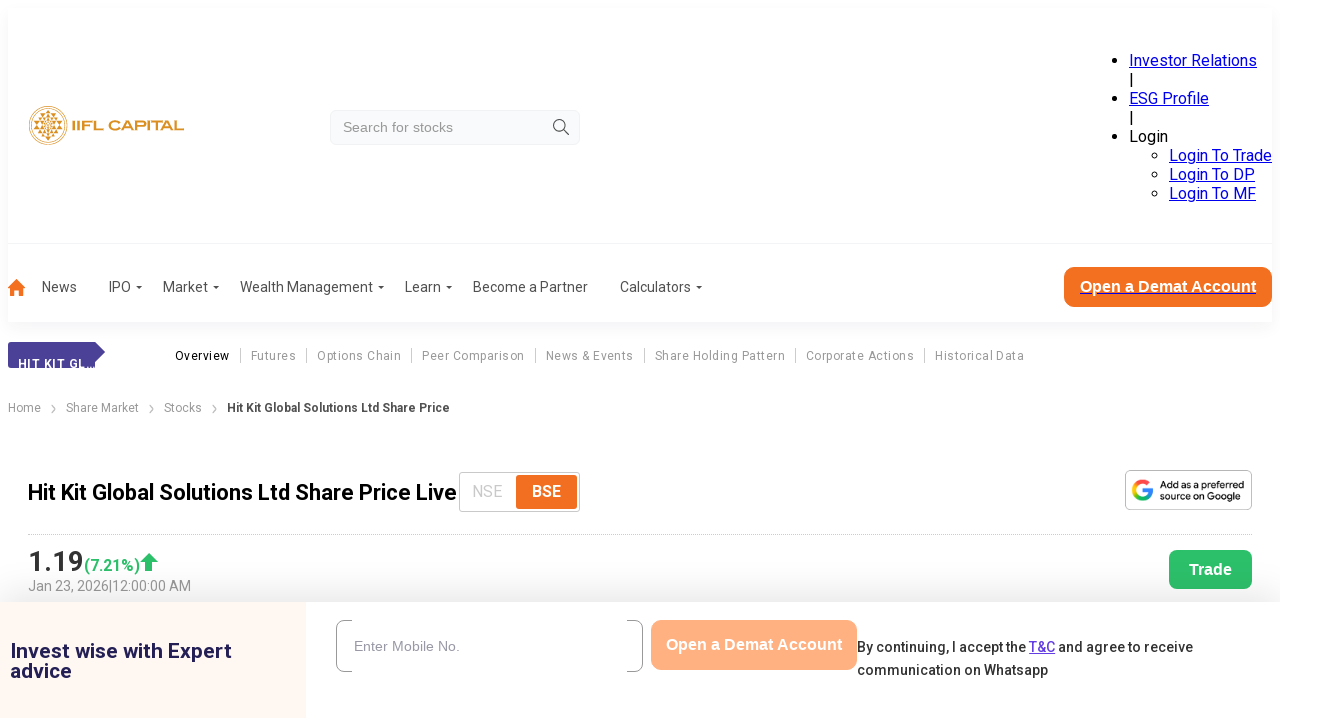

--- FILE ---
content_type: text/html; charset=utf-8
request_url: https://www.indiainfoline.com/company/hit-kit-global-solutions-ltd-share-price
body_size: 59680
content:
<!DOCTYPE html><html lang="en"><head><meta charSet="utf-8"/><meta name="viewport" content="width=device-width, initial-scale=1"/><link rel="preload" as="image" imageSrcSet="
                /_next/static/media/company_logo_mobile.8b4e2ac9.svg 1199w,
                /_next/static/media/company_logo.524dc04a.svg 1200w
              " imageSizes="(min-width: 1200px) 1200px, 100vw" fetchPriority="high"/><link rel="preload" as="image" href="/_next/static/media/hamburger-menu-mobile.42dae363.svg"/><link rel="preload" as="image" href="/_next/static/media/arrow-right-2.f82fc5aa.svg"/><link rel="preload" as="image" href="/_next/static/media/google_preferred_source_badge_dark@2x.d71c98f6.png"/><link rel="stylesheet" href="/_next/static/css/148091126f965cae.css" data-precedence="next"/><link rel="stylesheet" href="/_next/static/css/84eae6172f213f84.css" data-precedence="next"/><link rel="stylesheet" href="/_next/static/css/caa902840bbc2620.css" data-precedence="next"/><link rel="stylesheet" href="/_next/static/css/d8181d40f683dd2e.css" data-precedence="next"/><link rel="stylesheet" href="/_next/static/css/98fde2f6e13a73cf.css" data-precedence="next"/><link rel="stylesheet" href="/_next/static/css/a5b2b877407287f0.css" data-precedence="next"/><link rel="stylesheet" href="/_next/static/css/b98dc5ad9a41c58f.css" data-precedence="next"/><link rel="stylesheet" href="/_next/static/css/44e7294b533fd1dd.css" data-precedence="next"/><link rel="stylesheet" href="/_next/static/css/67789ed08ee57f25.css" data-precedence="next"/><link rel="stylesheet" href="/_next/static/css/0744258519fbacf9.css" data-precedence="next"/><link rel="stylesheet" href="/_next/static/css/103590bf010dc1e5.css" data-precedence="next"/><link rel="stylesheet" href="/_next/static/css/5384616cd96934fd.css" data-precedence="next"/><link rel="stylesheet" href="/_next/static/css/345c462d664de840.css" data-precedence="next"/><link rel="stylesheet" href="/_next/static/css/818feb13f87d616c.css" data-precedence="next"/><link rel="stylesheet" href="/_next/static/css/1c63024f6506f267.css" data-precedence="next"/><link rel="stylesheet" href="/_next/static/css/678c71521a738f7b.css" data-precedence="next"/><link rel="stylesheet" href="/_next/static/css/c917d4371bace342.css" data-precedence="next"/><link rel="preload" as="script" fetchPriority="low" href="/_next/static/chunks/webpack-ac0b69e26ca05c65.js"/><script src="/_next/static/chunks/fd9d1056-46246282ea823b33.js" async=""></script><script src="/_next/static/chunks/2117-e9dad47154820ed5.js" async=""></script><script src="/_next/static/chunks/main-app-5294d1645fe5526e.js" async=""></script><script src="/_next/static/chunks/8003-6633b937123ea659.js" async=""></script><script src="/_next/static/chunks/app/layout-27d62c2dd52f20ff.js" async=""></script><script src="/_next/static/chunks/ca377847-438b0284ed6049f3.js" async=""></script><script src="/_next/static/chunks/3940-98c8f3b32b78f200.js" async=""></script><script src="/_next/static/chunks/5878-ada88e0a6bfdeb56.js" async=""></script><script src="/_next/static/chunks/6989-1c1808d4f81de10c.js" async=""></script><script src="/_next/static/chunks/7916-b86cc04cbf6fb5f1.js" async=""></script><script src="/_next/static/chunks/1831-3128ce5958f3f598.js" async=""></script><script src="/_next/static/chunks/1043-6da41c07761f3ea8.js" async=""></script><script src="/_next/static/chunks/9785-f72fac225dc8dfdd.js" async=""></script><script src="/_next/static/chunks/7348-73ccaffa24a4b30d.js" async=""></script><script src="/_next/static/chunks/app/(common-layout)/(stocks)/company/company-share-price-handler/%5Bslug%5D/page-ed1f075ed8c3a6d0.js" async=""></script><script src="/_next/static/chunks/5931-9d244d294605aa1b.js" async=""></script><script src="/_next/static/chunks/7430-f243238d084dc88f.js" async=""></script><script src="/_next/static/chunks/6288-c49cb15c521be6b0.js" async=""></script><script src="/_next/static/chunks/7955-61593b4017e61caf.js" async=""></script><script src="/_next/static/chunks/app/(stocks)/layout-d78760e768c3597c.js" async=""></script><link rel="preload" href="https://www.googletagmanager.com/gtm.js?id=GTM-P4NTXJL" as="script"/><link rel="shortcut icon" type="image/x-icon" href="/favicon.ico"/><link rel="preconnect" href="https://prod-iifl-assets.storage.googleapis.com" crossorigin="anonymous"/><title>Hit Kit Global Solutions Ltd Stock Price: Hit Kit Global Share Price Today | India Infoline</title><meta name="description" content="Hit Kit Global Solutions Ltd Share Price Today: Get the live NSE/BSE Stock Price of Hit Kit Global Solutions Ltd with performance, market cap, financial report, and company profile at India Infoline."/><meta name="robots" content="index, follow, max-video-preview:-1, max-image-preview:large, max-snippet:-1"/><meta name="googlebot" content="index, follow, max-video-preview:-1, max-image-preview:large, max-snippet:-1"/><link rel="canonical" href="https://www.indiainfoline.com/company/hit-kit-global-solutions-ltd-share-price"/><meta property="og:title" content="Hit Kit Global Solutions Ltd Stock Price: Hit Kit Global Share Price Today | India Infoline"/><meta property="og:description" content="Hit Kit Global Solutions Ltd Share Price Today: Get the live NSE/BSE Stock Price of Hit Kit Global Solutions Ltd with performance, market cap, financial report, and company profile at India Infoline."/><meta property="og:url" content="https://www.indiainfoline.com/company/hit-kit-global-solutions-ltd-share-price"/><meta property="og:site_name" content="India Infoline"/><meta property="og:image" content="https://www.indiainfoline.com/next-assets/image/company_logo_demat_2.png"/><meta property="og:image:width" content="177"/><meta property="og:image:height" content="30"/><meta property="og:type" content="website"/><meta name="twitter:card" content="summary_large_image"/><meta name="twitter:site" content="@iiflsecurities"/><meta name="twitter:title" content="Hit Kit Global Solutions Ltd Stock Price: Hit Kit Global Share Price Today | India Infoline"/><meta name="twitter:description" content="Hit Kit Global Solutions Ltd Share Price Today: Get the live NSE/BSE Stock Price of Hit Kit Global Solutions Ltd with performance, market cap, financial report, and company profile at India Infoline."/><meta name="twitter:image" content="https://www.indiainfoline.com/next-assets/image/company_logo_demat_2.png"/><meta name="twitter:image:width" content="177"/><meta name="twitter:image:height" content="30"/><link rel="icon" href="/favicon.ico" type="image/x-icon" sizes="48x48"/><meta name="next-size-adjust"/><style>@layer global, external;</style><script src="/_next/static/chunks/polyfills-42372ed130431b0a.js" noModule=""></script></head><body class="OeL4Hw rBXKgq"><div id="header" class="jw_EUd header-is-sticky" data-name="header"><div></div><div><div class="hda96d container"><div class="X34r1F"><a href="/" rel="home" class="o9wh7E"><img src="/_next/static/media/company_logo_mobile.8b4e2ac9.svg" srcSet="
                /_next/static/media/company_logo_mobile.8b4e2ac9.svg 1199w,
                /_next/static/media/company_logo.524dc04a.svg 1200w
              " sizes="(min-width: 1200px) 1200px, 100vw" alt="iifl-logo" width="197" height="39" loading="eager" fetchPriority="high" decoding="sync"/></a></div><div class="td4qCd"><div class="zs6bEW"><input class="_Gmz0P" type="search" placeholder="Search for stocks" style="background-image:url(/_next/static/media/search-icon.b2b7c051.svg)" value=""/></div></div><div class="vnPVhF"><ul class="L2GQYj" data-class="test"><li class=" "><a href="https://www.iiflcapital.com/investor-relations/financials">Investor Relations</a></li><span>|</span><li class=" "><a href="https://esg.churchgatepartners.com/login/companyprofile?id=3100310037003100240024004100530048004F004B0041004E0041004E00590041004100560041004E004900410053004800570049004E00490024002400" rel="noopener noreferrer nofollow noindex">ESG Profile</a></li><span>|</span><li class="_BeVca"><span class="JnvXir">Login</span><ul class="P7hO4t"><li><a href="https://ttweb.indiainfoline.com/Trade/Login.aspx" rel="noopener noreferrer nofollow noindex">Login To Trade</a></li><li><a href="https://www.indiainfoline.com/client/dp-holding/login/">Login To DP</a></li><li><a href="https://mf.indiainfoline.com/MFOnline/Login?utm_source=indiainfoline&amp;utm_medium=header" rel="noopener noreferrer nofollow noindex">Login To MF</a></li></ul></li></ul></div></div><div class="OxlbGV container"><hr/></div><div class="DDWmUG container "><nav><ul role="menu"><li class=" " role="menuitem"><a href="https://www.indiainfoline.com"><img alt="Home" loading="lazy" width="17" height="17" decoding="async" data-nimg="1" style="color:transparent" src="/_next/static/media/home-icon.23078aa3.svg"/></a></li><li class=" " role="menuitem"><a class="" href="https://www.indiainfoline.com/news">News</a></li><li class=" " role="menuitem"><a class="ejojhn" href="https://www.indiainfoline.com/ipo">IPO</a></li><li class=" " role="menuitem"><a class="ejojhn" href="https://www.indiainfoline.com/markets">Market</a></li><li class=" " role="menuitem"><a class="ejojhn" href="https://www.indiainfoline.com/wealth-management">Wealth Management</a></li><li class=" " role="menuitem"><span class="ejojhn">Learn</span></li><li class=" " role="menuitem"><a class="" href="https://www.indiainfoline.com/business-partners">Become a Partner</a></li><li class=" " role="menuitem"><a class="ejojhn" href="https://www.indiainfoline.com/calculators">Calculators</a></li></ul><div><a href="https://www.indiainfoline.com/open-demat-account?utm_source=website&amp;utm_medium=Menu_Bar&amp;utm_campaign=Company_Desktop"><button type="button" class="W1Oyww DGzCsE MoGy4T _6yqTD  large">Open a Demat Account</button></a></div></nav></div></div></div><div id="headerMobile" class="zxPmLi"><div class="t7fq0r container"><div class="_3gliP"><button class="lyrXOP"><img alt="icon" height="24" width="24" loading="eager" src="/_next/static/media/hamburger-menu-mobile.42dae363.svg"/></button><a href="/" rel="home" class="o9wh7E"><img src="/_next/static/media/company_logo_mobile.8b4e2ac9.svg" srcSet="
                /_next/static/media/company_logo_mobile.8b4e2ac9.svg 1199w,
                /_next/static/media/company_logo.524dc04a.svg 1200w
              " sizes="(min-width: 1200px) 1200px, 100vw" alt="iifl-logo" width="184" height="37" loading="eager" fetchPriority="high" decoding="sync"/></a></div><div class="TZ_yjv"><div class="zs6bEW"><input class="_Gmz0P" placeholder="Search for stocks" style="background-image:url(/_next/static/media/search-icon.b2b7c051.svg)" value=""/></div></div><div class=""></div></div></div><div class="_2297UN container" data-class="menuLabelList"><div class="qjrkH2"><label><p class="S_ZmhN">Hit Kit Global</p></label><ul><li><a class="pSAvKz" href="/company/hit-kit-global-solutions-ltd-share-price">Overview</a></li><li><a class="" href="/company/hit-kit-global-solutions-ltd/futures">Futures</a></li><li><a class="" href="/company/hit-kit-global-solutions-ltd/options">Options Chain</a></li><li><a class="" href="/company/hit-kit-global-solutions-ltd/peer-comparison">Peer Comparison</a></li><li><a class="" href="/company/hit-kit-global-solutions-ltd/news">News &amp; Events</a></li><li><a class="" href="/company/hit-kit-global-solutions-ltd/share-holding">Share Holding Pattern</a></li><li><a class="" href="/company/hit-kit-global-solutions-ltd/corporate-action">Corporate Actions</a></li><li><a class="" href="/company/hit-kit-global-solutions-ltd-historical-data">Historical Data</a></li></ul></div></div><div class="container"><nav class="SSIhib" aria-label="breadcrumb"><ol><li><a href="/"><span>Home</span></a><span class="j3OhRC"><img src="/_next/static/media/arrow-right-2.f82fc5aa.svg" alt="Separator Img"/></span></li><li><a href="/markets"><span>Share Market</span></a><span class="j3OhRC"><img src="/_next/static/media/arrow-right-2.f82fc5aa.svg" alt="Separator Img"/></span></li><li><a href="/company"><span>Stocks</span></a><span class="j3OhRC"><img src="/_next/static/media/arrow-right-2.f82fc5aa.svg" alt="Separator Img"/></span></li><li class="active"><span>Hit Kit Global Solutions Ltd Share Price</span></li></ol></nav></div><div class="container"><div class="_1hyajr"><div class="_OesmH"><div class="uUfeEq Jd5KZU"><div class="_36o_g7"><div class="YS_yP_"><h1>Hit Kit Global Solutions Ltd Share Price Live</h1><div class="etx6fp"><div><fieldset class="WoUFSN  radioButtonGroup"><input type="radio" id=":Rikcjttttrcukq:-0" disabled="" hidden="" name=":Rikcjttttrcukq:" value="NSE"/><label for=":Rikcjttttrcukq:-0">NSE</label><input type="radio" id=":Rikcjttttrcukq:-1" hidden="" name=":Rikcjttttrcukq:" checked="" value="BSE"/><label for=":Rikcjttttrcukq:-1">BSE</label></fieldset></div></div></div><div class="fpThsC"><div class="Ga7FBd"><div><fieldset class="WoUFSN  radioButtonGroup"><input type="radio" id=":Rckcjttttrcukq:-0" disabled="" hidden="" name=":Rckcjttttrcukq:" value="NSE"/><label for=":Rckcjttttrcukq:-0">NSE</label><input type="radio" id=":Rckcjttttrcukq:-1" hidden="" name=":Rckcjttttrcukq:" checked="" value="BSE"/><label for=":Rckcjttttrcukq:-1">BSE</label></fieldset></div></div><div class="nphNIt"><a href="https://www.google.com/preferences/source?q=https://www.indiainfoline.com" target="_blank" title="Preferred Source on Google"><img src="/_next/static/media/google_preferred_source_badge_dark@2x.d71c98f6.png" alt="Add as a Preferred Source on Google" class="ag8uc7"/></a></div></div></div><div class="E1MnvT"><div class="ElgLgW"><div class="MYXE_N" id="price-stocks" data-class="priceUpdateWrapper"><div class="_UQj81"><div class="_0jA1qg"><span>₹<!-- -->1.19</span></div><div class="h22FGb  _8k1eEu false"><div class="_8FxGt2"> <span>(<!-- -->7.21<!-- -->%)</span></div><div class="wZ_NYV" data-class="priceIndicateWrapper"><span></span></div></div></div><div class="bUJ1to"><span>Jan 23, 2026</span><span>|</span><span>12:00:00 AM</span></div></div></div><a href="https://ttweb.indiainfoline.com/Trade/Login.aspx" target="_blank" class="eKOhPH"><button>Trade</button></a></div></div><div class="vNctnG"><div class="TiITnv" data-class="expertFormWrapper"><div class="jhzsD9 hideDematElement"><p class="_3su0vN">Invest wise with Expert advice</p></div><div class="d7JHLd"><form class="P2PAhO"><div class="V0xv_g"><div class="_0mJnYc dematRow gpXcaF"><div class="rAhBQh"><div data-class="inputWrapper" class="yE4a_s _kRq2x  rAhBQh"><input type="tel" id="article-phoneNumber" placeholder="Enter Your Mobile Number" maxLength="10" class="jC7Bxm" name="phoneNumber" value=""/></div></div><div class="_3al3mH dematButtonRow"><button type="button" class="W1Oyww d8Cwlg MoGy4T SNMH_5  KHlFLc" disabled="">Get Started</button></div></div><p class="termsAndConditionsParagraph">By continuing, I accept the<!-- --> <a target="_blank" href="https://www.indiainfoline.com/iserve-open-demat/terms-conditions.html">T&amp;C</a> <!-- -->and agree to receive communication on Whatsapp</p></div></form></div></div></div></div><div class="asEnm5"><div class="u39rdm" data-class="tabs-wrapper"><div class="tabs wWZO8Y " data-class="tabs-container"><h2 class="_56RYmn YvgBwq">Equities</h2><h2 class="_56RYmn ">Futures</h2><h2 class="_56RYmn ">Option</h2></div><div class="Cs9Pbd"><div class=""><div class="XSXqF1"><div class="MiFIZU"><p class="rIHN3I Ju3BNC">No Chart Data Available</p></div><div class="HonBWY"><div class="RzTNrD"><ul class="undefined "><li>Open<span>₹<!-- -->1.15</span></li><li class="Y26nsu">Day&#x27;s High<span>₹<!-- -->1.22<!-- --> </span></li><li>52 Wk High<span>₹<!-- -->1.73</span></li><li>Prev. Close<span>₹<!-- -->1.11<!-- --> </span></li><li class="QCWBE1">Day&#x27;s Low<span>₹<!-- -->1.15</span></li><li>52 Wk Low<span> <!-- -->₹<!-- -->0.91</span></li></ul><ul><li>Turnover (lac)<span>3.6</span></li><li>P/E<span>0</span></li><li>Face Value<span>₹<!-- -->2</span></li><li>Book Value<span>₹<!-- -->2.38</span></li><li>EPS<span>0</span></li><li>Mkt. Cap (Cr.)<span>₹<!-- -->6.41</span></li><li>Div. Yield<span>0</span></li></ul></div></div></div><a href="/company/hit-kit-global-solutions-ltd-historical-data" style="margin-top:20px" class="W1Oyww KQluNw FrELUP _6yqTD  olOHsS">View All Historical Data</a></div><div class="oSVMbO"><p class="rIHN3I">No Record Found</p></div><div class="oSVMbO"><p class="rIHN3I">No Record Found</p></div></div></div></div><div class="wDSVTS"><div class="initialContentVisibility contain-intrinsic-size-desktop-500 contain-intrinsic-size-mobile-800"><div data-class="card-component" class="lBCrB0 "><div class="VjbmEq"><h2>Hit Kit Global Solutions Ltd<!-- --> KEY RATIOS</h2><div class="pHw1Rp"><p>Sector</p><span>Retail</span></div><div class="_1ckGXd"><div class="zqQSB4"><p>Open</p><span>₹1.15</span></div><div class="zqQSB4 D_gXSO"><p>Prev. Close</p><span>₹1.11</span></div><div class="zqQSB4 undefined"></div><div class="zqQSB4"><p>Turnover(Lac.)</p><span>₹3.6</span></div><div class="zqQSB4 D_gXSO"><p>Day&#x27;s High</p><span>₹1.22</span></div><div class="zqQSB4 t_KP_g"><p>Day&#x27;s Low</p><span>₹1.15</span></div><div class="zqQSB4"><p>52 Week&#x27;s High</p><span>₹1.73</span></div><div class="zqQSB4 D_gXSO"><p>52 Week&#x27;s Low</p><span>₹0.91</span></div><div class="zqQSB4 t_KP_g"><p>Book Value</p><span>₹2.38</span></div><div class="zqQSB4"><p>Face Value</p><span>₹2</span></div><div class="zqQSB4 D_gXSO"><p>Mkt Cap (₹ Cr.)</p><span>6.41</span></div><div class="zqQSB4 t_KP_g"><p>P/E</p><span>0</span></div><div class="zqQSB4"><p>EPS</p><span>0</span></div><div class="zqQSB4 D_gXSO"><p>Divi. Yield</p><span>0</span></div></div></div></div></div><div class="dcAicv initialContentVisibility contain-intrinsic-size-desktop-500 contain-intrinsic-size-mobile-800"><div class="_9Khu_q"><h2 class="Gw1hmh">Hit Kit Global Solutions Ltd<!-- --> Corporate Action</h2><div data-class="dropdownContainer"><label for="corporate-actions" class="_2TNtMu"></label><div class="zHhe6b" data-class="dropdown"><button type="button" class="R7OEcf " id="corporate-actions" tabindex="0" aria-haspopup="listbox" aria-controls="corporate-actions-listbox" aria-expanded="false" role="combobox" aria-label="All"><span class="SMR_ku"><p data-class="selectedValue">All</p></span><div class="eTLE6k"><img alt="Arrow Down Icon" data-class="dropdownImage" loading="lazy" width="12" height="6" decoding="async" data-nimg="1" style="color:transparent" src="/next-assets/icons/arrow-bottom.svg"/></div></button></div></div></div><div><div class="_5uPzJS"><div class="awXISr"><p><span class="eUQiNn">10 Sep 2025</span></p><p><span>12:00 AM</span></p></div><div class="BekObC"><p>AGM</p><p><span class="eUQiNn">Announcement Date:</span> <!-- -->10 Sep, 2025</p></div><div class="ftsE8T"><a href="hit-kit-global-solutions-ltd/corporate-action/agm"><img alt="arrow" loading="lazy" width="8" height="8" decoding="async" data-nimg="1" style="color:transparent" srcSet="/_next/image?url=%2F_next%2Fstatic%2Fmedia%2FArrRight.07153b2d.png&amp;w=16&amp;q=75 1x" src="/_next/image?url=%2F_next%2Fstatic%2Fmedia%2FArrRight.07153b2d.png&amp;w=16&amp;q=75"/></a></div></div><div class="_5uPzJS"><div class="awXISr"><p><span class="eUQiNn">6 Sep 2025</span></p><p><span>12:00 AM</span></p></div><div class="BekObC"><p>BookCloser</p></div><div class="ftsE8T"><a href="hit-kit-global-solutions-ltd/corporate-action/book-closer"><img alt="arrow" loading="lazy" width="8" height="8" decoding="async" data-nimg="1" style="color:transparent" srcSet="/_next/image?url=%2F_next%2Fstatic%2Fmedia%2FArrRight.07153b2d.png&amp;w=16&amp;q=75 1x" src="/_next/image?url=%2F_next%2Fstatic%2Fmedia%2FArrRight.07153b2d.png&amp;w=16&amp;q=75"/></a></div></div><div class="_5uPzJS"><div class="awXISr"><p><span class="eUQiNn">13 Dec 2025</span></p><p><span>12:00 AM</span></p></div><div class="BekObC"><p>Board Meeting</p><p><span class="eUQiNn">Agenda :</span> Audited Result</p></div><div class="ftsE8T"><a href="hit-kit-global-solutions-ltd/corporate-action/board-meeting"><img alt="arrow" loading="lazy" width="8" height="8" decoding="async" data-nimg="1" style="color:transparent" srcSet="/_next/image?url=%2F_next%2Fstatic%2Fmedia%2FArrRight.07153b2d.png&amp;w=16&amp;q=75 1x" src="/_next/image?url=%2F_next%2Fstatic%2Fmedia%2FArrRight.07153b2d.png&amp;w=16&amp;q=75"/></a></div></div></div><div class="KyBkwT"><a href="hit-kit-global-solutions-ltd/corporate-action"><button type="button" class="W1Oyww KQluNw FrELUP SNMH_5  large">View All Event Calendar</button></a></div></div><div class="dFYOEb initialContentVisibility contain-intrinsic-size-desktop-500 contain-intrinsic-size-mobile-600"><h2>Hit Kit Global Solutions Ltd<!-- --> NEWS AND UPDATE</h2><p class="rIHN3I">No Record Found</p></div></div><div class="O6KYDT"><div class="kUIGAX initialContentVisibility contain-intrinsic-size-desktop-300 contain-intrinsic-size-mobile-300"><div class="TiITnv" data-class="expertFormWrapper"><div class="jhzsD9 hideDematElement"><p class="_3su0vN">Invest wise with Expert advice</p></div><div class="d7JHLd"><form class="P2PAhO"><div class="V0xv_g"><div class="_0mJnYc dematRow gpXcaF"><div class="rAhBQh"><div data-class="inputWrapper" class="yE4a_s _kRq2x  rAhBQh"><input type="tel" id="article-phoneNumber" placeholder="Enter Your Mobile Number" maxLength="10" class="jC7Bxm" name="phoneNumber" value=""/></div></div><div class="_3al3mH dematButtonRow"><button type="button" class="W1Oyww d8Cwlg MoGy4T SNMH_5  KHlFLc" disabled="">Get Started</button></div></div><p class="termsAndConditionsParagraph">By continuing, I accept the<!-- --> <a target="_blank" href="https://www.indiainfoline.com/iserve-open-demat/terms-conditions.html">T&amp;C</a> <!-- -->and agree to receive communication on Whatsapp</p></div></form></div></div></div><div class="initialContentVisibility contain-intrinsic-size-desktop-800 contain-intrinsic-size-mobile-900"><div data-class="card-component" class="lBCrB0 "><div class="QCp2Xf initialContentVisibility"><h2>Knowledge Center</h2><div class="fGxuZ2"><div class="vzLPQY"><h3>Demat Account</h3><a href="https://www.indiainfoline.com/knowledge-center/demat-account">View More</a></div><ul><li><a href="https://www.indiainfoline.com/knowledge-center/demat-account/what-demat-account">What is Demat Account?</a></li><li><a href="https://www.indiainfoline.com/knowledge-center/demat-account/aims-and-objectives-of-a-demat-account">Aims and Objectives of Demat Account</a></li><li><a href="https://www.indiainfoline.com/knowledge-center/demat-account/how-does-a-demat-account-work">How Does Demat Account Work?</a></li><li><a href="https://www.indiainfoline.com/knowledge-center/demat-account/demat-account-opening-charges">Demat Account Opening Charges</a></li><li><a href="https://www.indiainfoline.com/knowledge-center/demat-account/how-to-open-demat-account">How to open a Demat Account?</a></li><li><a href="https://www.indiainfoline.com/knowledge-center/demat-account/documents-required-to-open-demat-account">Documents Required to open a Demat Account</a></li><li><a href="https://www.indiainfoline.com/knowledge-center/demat-account/difference-between-demat-account-and-trading-account">Difference Between Demat and Trading Account</a></li><li><a href="https://www.indiainfoline.com/knowledge-center/demat-account/what-is-dematerialization-and-Its-process">Dematerialization &amp; It&#x27;s Process</a></li></ul></div><div class="fGxuZ2"><div class="vzLPQY"><h3>Trading Account</h3><a href="https://www.indiainfoline.com/knowledge-center/trading-account">View More</a></div><ul><li><a href="https://www.indiainfoline.com/knowledge-center/trading-account/what-is-trading-account">What is Trading Account</a></li><li><a href="https://www.indiainfoline.com/knowledge-center/trading-account/how-open-trading-account">How to Open a Trading Account ?</a></li><li><a href="https://www.indiainfoline.com/knowledge-center/trading-account/trading-account-opening-fees-and-Charges">Trading Account Opening Fees and Charges</a></li><li><a href="https://www.indiainfoline.com/knowledge-center/trading-account/difference-between-nre-and-nro-account">Difference between NRE, NRI and NRO Account</a></li></ul></div></div></div></div><div class="_9hW8i initialContentVisibility contain-intrinsic-size-desktop-600 contain-intrinsic-size-mobile-700"><div class="GA7rK9"><h2>Hit Kit Global Solutions Ltd<!-- --> SHAREHOLDING SNAPSHOT</h2><div class="p2q_dd"><span>24 Jan, 2026</span><span class="BSldTj">|</span><span>04:42 AM</span></div></div><div class="zWFHvA"><div class="RuWd4m"><div class="Q7B7N_"><a class="nfjXd_ w1U5hM">Dec-2025</a><a class="w1U5hM">Sep-2025</a><a class="w1U5hM">Jun-2025</a><a class="w1U5hM">Mar-2025</a></div><ul class="_0MFgj4"><li>Foreign Promoter</li><li>Indian Promoter</li><li>Institutions</li><li>Non Institutions</li><li>Custodies</li></ul><div class="deRgpf"><!--$!--><template data-dgst="BAILOUT_TO_CLIENT_SIDE_RENDERING"></template><!--/$--><div class="c4A_sG"><div class="idNuV7"><h3>Promoter-<!-- --> <!-- -->0.00<!-- -->%</h3><p><span>Foreign:</span> <!-- -->0.00<!-- -->%</p><p><span>Indian:</span> <!-- -->0.00<!-- -->%</p></div><div class="idNuV7"><h3>Non-Promoter-<!-- --> <!-- -->1000.00<!-- -->%</h3><p><span>Institutions:</span> <!-- -->0.00<!-- -->%</p><p><span>Non-Institutions:</span> <!-- -->100.00<!-- -->%</p><p><span>Custodian:</span> <!-- -->0.00<!-- -->%</p></div></div></div></div></div><div class="XGMMUc"><a href="hit-kit-global-solutions-ltd/share-holding" class="W1Oyww KQluNw MoGy4T _6yqTD  large">Read More</a></div></div></div><div><a href="https://www.indiainfoline.com/iifl-markets-mobile-app/" class="FkVxyl showDeskOnly initialContentVisibility contain-intrinsic-size-desktop-300 contain-intrinsic-size-mobile-800"><img src="/_next/static/media/share-ad-banner.7acbb56c.jpg" alt="Share Price" loading="lazy"/></a><a href="https://www.indiainfoline.com/iifl-markets-mobile-app/" class="FkVxyl showMobileOnly initialContentVisibility contain-intrinsic-size-desktop-300 contain-intrinsic-size-mobile-200"><img src="/_next/static/media/share-ad-banner.7acbb56c.jpg" alt="Share Price" loading="lazy"/></a></div><div class="initialContentVisibility contain-intrinsic-size-desktop-600 contain-intrinsic-size-mobile-700 vWYUIJ"><div data-class="card-component" class="lBCrB0 "><h2>Hit Kit Global Solutions Ltd<!-- --> FINANCIALS</h2><div class="styles.tabLists"><div class="u39rdm" data-class="tabs-wrapper"><div class="tabs wWZO8Y " data-class="tabs-container"><h2 class="_56RYmn YvgBwq">Balance Sheet</h2><h2 class="_56RYmn ">Profit &amp; Loss</h2><h2 class="_56RYmn ">Cash Flow</h2><h2 class="_56RYmn ">Ratios</h2><h2 class="_56RYmn ">Results</h2></div><div class="Cs9Pbd"><div class=""><div><div class="DPtelU"><div class="Tobep4"><div class="xoDswh"><div><div><fieldset class="WoUFSN  radioButtonGroup"><input type="radio" id=":Rl69kjttttrcukq:-0" hidden="" name=":Rl69kjttttrcukq:" value="Consolidated"/><label for=":Rl69kjttttrcukq:-0">Consolidated</label><input type="radio" id=":Rl69kjttttrcukq:-1" hidden="" name=":Rl69kjttttrcukq:" checked="" value="Standalone"/><label for=":Rl69kjttttrcukq:-1">Standalone</label></fieldset></div></div><div><div><fieldset class="vS5Rql"><input type="radio" id=":R1569kjttttrcukq:" hidden="" name=":R1569kjttttrcukqH2:" value="Graph"/><label for=":R1569kjttttrcukq:">Graph</label><input type="radio" id=":R1569kjttttrcukqH1:" hidden="" name=":R1569kjttttrcukqH2:" checked="" value="Table"/><label for=":R1569kjttttrcukqH1:">Table</label></fieldset></div></div></div><div class="SokMYh"></div><div class=""><div class="IyhS53"><table><thead><tr><th class="phDs5H">Y/e 31 Mar( In .Cr)</th><th class="">Mar-2025</th><th class="">Mar-2024</th><th class="">Mar-2023</th><th class="">Mar-2022</th></tr></thead><tbody><tr><td id="column-0" class="phDs5H"><p class="">Equity Capital</p></td><td id="column-1" class=""><p class="">9.66</p></td><td id="column-2" class=""><p class="">7.4</p></td><td id="column-3" class=""><p class="">7.4</p></td><td id="column-4" class=""><p class="">7.4</p></td></tr><tr><td id="column-0" class="phDs5H"><p class="">Preference Capital</p></td><td id="column-1" class=""><p class="">0</p></td><td id="column-2" class=""><p class="">0</p></td><td id="column-3" class=""><p class="">0</p></td><td id="column-4" class=""><p class="">0</p></td></tr><tr><td id="column-0" class="phDs5H"><p class="">Reserves</p></td><td id="column-1" class=""><p class="">2.03</p></td><td id="column-2" class=""><p class="">-0.51</p></td><td id="column-3" class=""><p class="">2.2</p></td><td id="column-4" class=""><p class="">2.2</p></td></tr><tr><td id="column-0" class="phDs5H"><p class="">Net Worth</p></td><td id="column-1" class=""><p class="">11.69</p></td><td id="column-2" class=""><p class="">6.89</p></td><td id="column-3" class=""><p class="">9.6</p></td><td id="column-4" class=""><p class="">9.6</p></td></tr><tr><td id="column-0" class="phDs5H"><p class="">Minority Interest</p></td><td id="column-1" class=""><p class=""></p></td><td id="column-2" class=""><p class=""></p></td><td id="column-3" class=""><p class=""></p></td><td id="column-4" class=""><p class=""></p></td></tr></tbody></table></div></div></div></div><a href="hit-kit-global-solutions-ltd/balance-sheet" class="W1Oyww KQluNw MoGy4T SNMH_5  YH0urw">View Balance Sheet</a></div></div><div class="oSVMbO"><div><div class="DPtelU"><div class="Tobep4"><div class="xoDswh"><div><div><fieldset class="WoUFSN  radioButtonGroup"><input type="radio" id=":Rla9kjttttrcukq:-0" hidden="" name=":Rla9kjttttrcukq:" value="Consolidated"/><label for=":Rla9kjttttrcukq:-0">Consolidated</label><input type="radio" id=":Rla9kjttttrcukq:-1" hidden="" name=":Rla9kjttttrcukq:" checked="" value="Standalone"/><label for=":Rla9kjttttrcukq:-1">Standalone</label></fieldset></div></div><div><div><fieldset class="vS5Rql"><input type="radio" id=":R15a9kjttttrcukq:" hidden="" name=":R15a9kjttttrcukqH2:" value="Graph"/><label for=":R15a9kjttttrcukq:">Graph</label><input type="radio" id=":R15a9kjttttrcukqH1:" hidden="" name=":R15a9kjttttrcukqH2:" checked="" value="Table"/><label for=":R15a9kjttttrcukqH1:">Table</label></fieldset></div></div></div><div class="SokMYh"></div><div class=""><div class="IyhS53"><table><thead><tr><th class="phDs5H">Y/e 31 Mar( In .Cr)</th><th class="">Mar-2021</th><th class="">Mar-2020</th><th class="">Mar-2018</th><th class="">Mar-2017</th></tr></thead><tbody><tr><td id="column-0" class="phDs5H"><p class="">Revenue</p></td><td id="column-1" class=""><p class="">0.21</p></td><td id="column-2" class=""><p class="">0.17</p></td><td id="column-3" class=""><p class="">0.19</p></td><td id="column-4" class=""><p class="">0.33</p></td></tr><tr><td id="column-0" class="phDs5H"><p class="">yoy growth (%)</p></td><td id="column-1" class=""><p class="">19.62</p></td><td id="column-2" class=""><p class="">-10.79</p></td><td id="column-3" class=""><p class="">-40.17</p></td><td id="column-4" class=""><p class="">-53.85</p></td></tr><tr><td id="column-0" class="phDs5H"><p class="">Raw materials</p></td><td id="column-1" class=""><p class="">-0.15</p></td><td id="column-2" class=""><p class="">-0.12</p></td><td id="column-3" class=""><p class="">-0.07</p></td><td id="column-4" class=""><p class="">-0.16</p></td></tr><tr><td id="column-0" class="phDs5H"><p class="">As % of sales</p></td><td id="column-1" class=""><p class="">72.71</p></td><td id="column-2" class=""><p class="">71.71</p></td><td id="column-3" class=""><p class="">38.78</p></td><td id="column-4" class=""><p class="">49.05</p></td></tr><tr><td id="column-0" class="phDs5H"><p class="">Employee costs</p></td><td id="column-1" class=""><p class="">-0.04</p></td><td id="column-2" class=""><p class="">-0.06</p></td><td id="column-3" class=""><p class="">-0.06</p></td><td id="column-4" class=""><p class="">-0.06</p></td></tr></tbody></table></div></div></div></div><a href="hit-kit-global-solutions-ltd/profit-and-loss" class="W1Oyww KQluNw MoGy4T SNMH_5  YH0urw">View Profit &amp; Loss</a></div></div><div class="oSVMbO"><div><div class="DPtelU"><div class="Tobep4"><div class="xoDswh"><div><div><fieldset class="WoUFSN  radioButtonGroup"><input type="radio" id=":Rle9kjttttrcukq:-0" hidden="" name=":Rle9kjttttrcukq:" value="Consolidated"/><label for=":Rle9kjttttrcukq:-0">Consolidated</label><input type="radio" id=":Rle9kjttttrcukq:-1" hidden="" name=":Rle9kjttttrcukq:" checked="" value="Standalone"/><label for=":Rle9kjttttrcukq:-1">Standalone</label></fieldset></div></div><div><div><fieldset class="vS5Rql"><input type="radio" id=":R15e9kjttttrcukq:" hidden="" name=":R15e9kjttttrcukqH2:" value="Graph"/><label for=":R15e9kjttttrcukq:">Graph</label><input type="radio" id=":R15e9kjttttrcukqH1:" hidden="" name=":R15e9kjttttrcukqH2:" checked="" value="Table"/><label for=":R15e9kjttttrcukqH1:">Table</label></fieldset></div></div></div><div class="SokMYh"></div><div class=""><div class="IyhS53"><table><thead><tr><th class="phDs5H">Y/e 31 Mar( In .Cr)</th><th class="">Mar-2021</th><th class="">Mar-2020</th><th class="">Mar-2018</th><th class="">Mar-2017</th></tr></thead><tbody><tr><td id="column-0" class="phDs5H"><p class="">Profit before tax</p></td><td id="column-1" class=""><p class="">0</p></td><td id="column-2" class=""><p class="">0.01</p></td><td id="column-3" class=""><p class="">-0.04</p></td><td id="column-4" class=""><p class="">0.01</p></td></tr><tr><td id="column-0" class="phDs5H"><p class="">Depreciation</p></td><td id="column-1" class=""><p class="">0</p></td><td id="column-2" class=""><p class="">0</p></td><td id="column-3" class=""><p class="">0</p></td><td id="column-4" class=""><p class="">0</p></td></tr><tr><td id="column-0" class="phDs5H"><p class="">Tax paid</p></td><td id="column-1" class=""><p class="">1.03</p></td><td id="column-2" class=""><p class="">0</p></td><td id="column-3" class=""><p class="">0</p></td><td id="column-4" class=""><p class="">0</p></td></tr><tr><td id="column-0" class="phDs5H"><p class="">Working capital</p></td><td id="column-1" class=""><p class="">0.03</p></td><td id="column-2" class=""><p class="">0.09</p></td><td id="column-3" class=""><p class="">-0.27</p></td><td id="column-4" class=""><p class="">-0.07</p></td></tr><tr><td id="column-0" class="phDs5H"><p class="">Other operating items</p></td><td id="column-1" class=""><p class=""></p></td><td id="column-2" class=""><p class=""></p></td><td id="column-3" class=""><p class=""></p></td><td id="column-4" class=""><p class=""></p></td></tr></tbody></table></div></div></div></div><a href="hit-kit-global-solutions-ltd/cash-flow" class="W1Oyww KQluNw MoGy4T SNMH_5  YH0urw">View Cash Flow</a></div></div><div class="oSVMbO"><div><div class="DPtelU"><div class="Tobep4"><div class="xoDswh"><div><div><fieldset class="WoUFSN  radioButtonGroup"><input type="radio" id=":Rli9kjttttrcukq:-0" hidden="" name=":Rli9kjttttrcukq:" value="Consolidated"/><label for=":Rli9kjttttrcukq:-0">Consolidated</label><input type="radio" id=":Rli9kjttttrcukq:-1" hidden="" name=":Rli9kjttttrcukq:" checked="" value="Standalone"/><label for=":Rli9kjttttrcukq:-1">Standalone</label></fieldset></div></div><div><div><fieldset class="vS5Rql"><input type="radio" id=":R15i9kjttttrcukq:" hidden="" name=":R15i9kjttttrcukqH2:" value="Graph"/><label for=":R15i9kjttttrcukq:">Graph</label><input type="radio" id=":R15i9kjttttrcukqH1:" hidden="" name=":R15i9kjttttrcukqH2:" checked="" value="Table"/><label for=":R15i9kjttttrcukqH1:">Table</label></fieldset></div></div></div><div class="SokMYh"></div><div class=""><div class="IyhS53"><table><thead><tr><th class="phDs5H">Y/e 31 Mar</th><th class="">Mar-2021</th><th class="">Mar-2020</th><th class="">Mar-2018</th><th class="">Mar-2017</th></tr></thead><tbody><tr><td id="column-0" class="phDs5H"><p class="">Growth matrix (%)</p></td><td id="column-1" class=""><p class=""></p></td><td id="column-2" class=""><p class=""></p></td><td id="column-3" class=""><p class=""></p></td><td id="column-4" class=""><p class=""></p></td></tr><tr><td id="column-0" class="phDs5H"><p class="">Revenue growth</p></td><td id="column-1" class=""><p class="">19.62</p></td><td id="column-2" class=""><p class="">-10.79</p></td><td id="column-3" class=""><p class="">-40.17</p></td><td id="column-4" class=""><p class="">-53.85</p></td></tr><tr><td id="column-0" class="phDs5H"><p class="">Op profit growth</p></td><td id="column-1" class=""><p class="">-10.25</p></td><td id="column-2" class=""><p class="">291.2</p></td><td id="column-3" class=""><p class="">-444.43</p></td><td id="column-4" class=""><p class="">119.07</p></td></tr><tr><td id="column-0" class="phDs5H"><p class="">EBIT growth</p></td><td id="column-1" class=""><p class="">-2.28</p></td><td id="column-2" class=""><p class="">-124.63</p></td><td id="column-3" class=""><p class="">-490.88</p></td><td id="column-4" class=""><p class="">147.38</p></td></tr><tr><td id="column-0" class="phDs5H"><p class="">Net profit growth</p></td><td id="column-1" class=""><p class="">-13.83</p></td><td id="column-2" class=""><p class="">-122.76</p></td><td id="column-3" class=""><p class="">-672.01</p></td><td id="column-4" class=""><p class="">162.47</p></td></tr></tbody></table></div></div></div></div><a href="hit-kit-global-solutions-ltd/ratio" class="W1Oyww KQluNw MoGy4T SNMH_5  YH0urw">View Ratios</a></div></div><div class="oSVMbO"><div><div class="undefined + articleSection"><div class="C6YbG4"><div><fieldset class="WoUFSN  radioButtonGroup"><input type="radio" id=":R5m9kjttttrcukq:-0" hidden="" name=":R5m9kjttttrcukq:" checked="" value="Consolidated"/><label for=":R5m9kjttttrcukq:-0">Consolidated</label><input type="radio" id=":R5m9kjttttrcukq:-1" hidden="" name=":R5m9kjttttrcukq:" value="Standalone"/><label for=":R5m9kjttttrcukq:-1">Standalone</label></fieldset></div><div data-class="dropdownContainer"><label for="Type" class="_2TNtMu">Select Period</label><div class="zHhe6b" data-class="dropdown"><button type="button" class="R7OEcf " id="Type" tabindex="0" aria-haspopup="listbox" aria-controls="Type-listbox" aria-expanded="false" role="combobox" aria-label="Annually"><span class="SMR_ku"><p data-class="selectedValue">Annually</p></span><div class="eTLE6k"><img alt="Arrow Down Icon" data-class="dropdownImage" loading="lazy" width="12" height="6" decoding="async" data-nimg="1" style="color:transparent" src="/next-assets/icons/arrow-bottom.svg"/></div></button></div></div></div><div class="IyhS53"><p class="BRlhzr">No Record Found</p></div><div class="OiYOkB"></div></div></div></div></div></div></div></div></div><div class="initialContentVisibility contain-intrinsic-size-desktop-600 contain-intrinsic-size-mobile-700 vWYUIJ"><div data-class="card-component" class="lBCrB0 "><h2>Hit Kit Global Solutions Ltd<!-- --> Peer Comparison</h2><div class="vriugx" data-class="tableVarB-Outer"><table><thead class=""><tr><th class="
                     
                    "><div class="EtCpgP"><span>Company Name</span></div></th><th class="
                     
                    "><div class="EtCpgP"><span>LTP<br/> (₹)</span></div></th><th class="
                     
                    "><div class="EtCpgP"><span>P/E <br/>(%)</span></div></th><th class="
                     
                    "><div class="EtCpgP"><span>Mkt.Cap <br/>(₹Cr.)</span></div></th><th class="
                     
                    "><div class="EtCpgP"><span>NP Qtr<br/> (₹Cr.)</span></div></th><th class="
                     
                    "><div class="EtCpgP"><span>Div.Yield <br/> (%)</span></div></th><th class="
                     
                    "><div class="EtCpgP"><span>Sales Qtr <br/> (₹.Cr)</span></div></th><th class="
                     
                    "><div class="EtCpgP"><span>Book Value<br/> (₹)</span></div></th></tr></thead><tbody><tr><td class=" Cmt7cO    
                    "><a href="#"><p>Avenue Supermarts Ltd</p><p class="fPShW4">DMART</p></a></td><td class=" Cmt7cO    
                    "><p>3,659.85</p></td><td class=" Cmt7cO    
                    ">76.36</td><td class=" Cmt7cO    
                    ">2,38,158.54</td><td class=" Cmt7cO    
                    ">923.05</td><td class=" Cmt7cO    
                    ">0</td><td class=" Cmt7cO    
                    ">17,612.62</td><td class=" Cmt7cO    
                    ">365.9</td></tr><tr><td class="     
                    "><a href="#"><p>Trent Ltd</p><p class="fPShW4">TRENT</p></a></td><td class="     
                    "><p>3,754.9</p></td><td class="     
                    ">78.87</td><td class="     
                    ">1,33,481.99</td><td class="     
                    ">450.77</td><td class="     
                    ">0.13</td><td class="     
                    ">4,724.06</td><td class="     
                    ">186.08</td></tr><tr><td class="     
                    "><a href="#"><p>Vishal Mega Mart Ltd</p><p class="fPShW4">VMM</p></a></td><td class="     
                    "><p>124.55</p></td><td class="     
                    ">106.45</td><td class="     
                    ">58,202.25</td><td class="     
                    ">131.46</td><td class="     
                    ">0</td><td class="     
                    ">1,746.29</td><td class="     
                    ">14.22</td></tr><tr><td class="     
                    "><a href="#"><p>Brainbees Solutions Ltd</p><p class="fPShW4">FIRSTCRY</p></a></td><td class="     
                    "><p>271.4</p></td><td class="     
                    ">165.49</td><td class="     
                    ">14,167.46</td><td class="     
                    ">28.01</td><td class="     
                    ">0</td><td class="     
                    ">710.86</td><td class="     
                    ">118.33</td></tr><tr><td class="     
                    "><a href="#"><p>Aditya Birla Lifestyle Brands Ltd</p><p class="fPShW4">ABLBL</p></a></td><td class="     
                    "><p>103.8</p></td><td class="     
                    ">87.23</td><td class="     
                    ">12,668.89</td><td class="     
                    ">22.62</td><td class="     
                    ">0</td><td class="     
                    ">2,037.19</td><td class="     
                    ">10.85</td></tr></tbody></table></div><p class="bUfUkL">Figures of Market Capital(Mar Cap), Quarterly Net Profit(NP Qtr) and Quarterly Sales(Sales Qtr) are in ₹ Cr.</p><div class="VID0PS"><a href="hit-kit-global-solutions-ltd/peer-comparison" class="W1Oyww KQluNw MoGy4T SNMH_5  large">View All Peer Comparision</a></div></div></div><div class="initialContentVisibility contain-intrinsic-size-desktop-500 contain-intrinsic-size-mobile-600"><div class="yrvTk_"><h2>MORE ABOUT <!-- -->Hit Kit Global Solutions Ltd</h2><div class="SX_Y1o"><div class="j5C1PB akZ_az"><div class="u39rdm" data-class="tabs-wrapper"><div class="tabs wWZO8Y " data-class="tabs-container"><h2 class="_56RYmn YvgBwq">Management</h2><h2 class="_56RYmn ">Register Office</h2><h2 class="_56RYmn ">Registrar Office</h2></div><div class="Cs9Pbd"><div class=""><div class="IP1Qtl"><div class="yC8mTM"><p>Managing Director &amp; Chief Executive Officer</p><p><span>Kamal Agrawal</span></p></div><div class="yC8mTM"><p>Independent Director</p><p><span>Premlata Purohit</span></p></div><div class="yC8mTM"><p>Company Sec. &amp; Compli. Officer</p><p><span>Khushboo Harsh Doshi</span></p></div><div class="yC8mTM"><p>Independent Director</p><p><span>Mrs. Maria Lobo</span></p></div><div class="yC8mTM"><p>Executive Director</p><p><span>Suresh Jain</span></p></div><div class="yC8mTM"><p>Independent Director</p><p><span>Dhara Dilipbhai Jethva</span></p></div></div></div><div class="oSVMbO"><div class="WRP9Iy"><strong>Registered Office</strong><br/><p>Office No 142 1st Floor<!-- -->,</p><p>Evershine Mall PC Ltd LinkRoad<!-- -->,</p><p>Maharashtra<!-- --> - <!-- -->400064</p><div class="R5Nf0H"></div><p>Tel: <!-- -->-</p><div class="R5Nf0H"></div><p>Website: <!-- -->http://www.hitkitglobal.com</p><div class="R5Nf0H"></div><p>Email: <!-- -->info@hitkitglobal.com</p></div></div><div class="oSVMbO"><div class="EIqlYi"><strong>Registrar Office</strong><br/><p>19/20 Jaferbhoy Ind<!-- -->,</p><p>1st Floor Makwana Rd<!-- -->, <!-- -->Marol Naka<!-- -->,</p><p>Mumbai - 400 059</p><div class="R5Nf0H"></div><p>Tel: <!-- -->022 - 42270400</p><div class="R5Nf0H"></div><p>Website: <!-- -->www.adriotcorporate.com</p><div class="R5Nf0H"></div><p>Email: <!-- -->info@adroitcorporate.com</p></div></div></div></div></div><div class="VifyY8"><p class="JFW9X2">Summary</p><p class="wowA3P ">Hit Kit Global Solutions Limited, formerly known as Sun Beam Infotech Limited was incorporated as Private Limited Company on December 6, 1988. The Companys name was changed from Sun Beam Infotech Limi<!-- -->...<br/><a href="hit-kit-global-solutions-ltd/summary" class="eLmozT">Read More</a></p><div class="xP_9xx"><div class="tyowVH"><p>Reports by <!-- -->Hit Kit Global Solutions Ltd</p></div><div class="b50R9F"><ul><li><a href="hit-kit-global-solutions-ltd/results/annual-result">Annual Report</a></li><li><a href="hit-kit-global-solutions-ltd/reports/auditors-report">Auditors Reports</a></li><li><a href="hit-kit-global-solutions-ltd/management-discussions">Management Discussion</a></li><li><a href="hit-kit-global-solutions-ltd/reports/directors-report">Directors Report</a></li></ul></div></div></div></div></div></div><div class="initialContentVisibility contain-intrinsic-size-desktop-700 contain-intrinsic-size-mobile-700 vWYUIJ"><div class="bOFNg6" data-class="faqOuter"><div class="UX17lr"><h2>Company FAQs</h2> </div><div class="t6VLsm KwkIUI dematFaqQuestion"><div class="_6Ko_sc"><p>What is the Hit Kit Global Solutions Ltd share price today?</p><a class="arrow-img"><img loading="lazy" width="16" height="16" decoding="async" data-nimg="1" class="zJj_JC" style="color:transparent" srcSet="/_next/image?url=%2Fnext-assets%2Fimage%2FDownarrow.png&amp;w=16&amp;q=75 1x, /_next/image?url=%2Fnext-assets%2Fimage%2FDownarrow.png&amp;w=32&amp;q=75 2x" src="/_next/image?url=%2Fnext-assets%2Fimage%2FDownarrow.png&amp;w=32&amp;q=75"/></a></div><div class="Dodn_Z dematFaqAnswer"><div>The Hit Kit Global Solutions Ltd shares price on BOMBAY STOCK EXCHANGE (BSE) is ₹1.19 today.</div></div></div><div class=" KwkIUI dematFaqQuestion"><div class="_6Ko_sc"><p>What is the Market Cap of Hit Kit Global Solutions Ltd?</p><a class="arrow-img"><img loading="lazy" width="16" height="16" decoding="async" data-nimg="1" class="zJj_JC" style="color:transparent" srcSet="/_next/image?url=%2Fnext-assets%2Fimage%2FDownarrow.png&amp;w=16&amp;q=75 1x, /_next/image?url=%2Fnext-assets%2Fimage%2FDownarrow.png&amp;w=32&amp;q=75 2x" src="/_next/image?url=%2Fnext-assets%2Fimage%2FDownarrow.png&amp;w=32&amp;q=75"/></a></div><div class="Dodn_Z dematFaqAnswer"><div>Market capitalization, short for market cap, is the market value of a publicly traded company's outstanding shares. The market cap of Hit Kit Global Solutions Ltd is ₹6.41 Cr. as of 23 Jan ‘26</div></div></div><div class=" KwkIUI dematFaqQuestion"><div class="_6Ko_sc"><p>What is the PE and PB ratio of Hit Kit Global Solutions Ltd?</p><a class="arrow-img"><img loading="lazy" width="16" height="16" decoding="async" data-nimg="1" class="zJj_JC" style="color:transparent" srcSet="/_next/image?url=%2Fnext-assets%2Fimage%2FDownarrow.png&amp;w=16&amp;q=75 1x, /_next/image?url=%2Fnext-assets%2Fimage%2FDownarrow.png&amp;w=32&amp;q=75 2x" src="/_next/image?url=%2Fnext-assets%2Fimage%2FDownarrow.png&amp;w=32&amp;q=75"/></a></div><div class="Dodn_Z dematFaqAnswer"><div>The PE and PB ratios of Hit Kit Global Solutions Ltd is 0 and 0.50 as of 23 Jan ‘26</div></div></div><div class=" KwkIUI dematFaqQuestion"><div class="_6Ko_sc"><p>What is the 52 Week High and Low of Hit Kit Global Solutions Ltd?</p><a class="arrow-img"><img loading="lazy" width="16" height="16" decoding="async" data-nimg="1" class="zJj_JC" style="color:transparent" srcSet="/_next/image?url=%2Fnext-assets%2Fimage%2FDownarrow.png&amp;w=16&amp;q=75 1x, /_next/image?url=%2Fnext-assets%2Fimage%2FDownarrow.png&amp;w=32&amp;q=75 2x" src="/_next/image?url=%2Fnext-assets%2Fimage%2FDownarrow.png&amp;w=32&amp;q=75"/></a></div><div class="Dodn_Z dematFaqAnswer"><div>The 52-week high/low is the highest and lowest price at which a Hit Kit Global Solutions Ltd stock has traded during that given time period (similar to 1 year) and is considered as a technical indicator. The 52 week high and low of Hit Kit Global Solutions Ltd is ₹0.91 and ₹1.73 as of 23 Jan ‘26</div></div></div><div class=" KwkIUI dematFaqQuestion"><div class="_6Ko_sc"><p>What is the CAGR of Hit Kit Global Solutions Ltd?</p><a class="arrow-img"><img loading="lazy" width="16" height="16" decoding="async" data-nimg="1" class="zJj_JC" style="color:transparent" srcSet="/_next/image?url=%2Fnext-assets%2Fimage%2FDownarrow.png&amp;w=16&amp;q=75 1x, /_next/image?url=%2Fnext-assets%2Fimage%2FDownarrow.png&amp;w=32&amp;q=75 2x" src="/_next/image?url=%2Fnext-assets%2Fimage%2FDownarrow.png&amp;w=32&amp;q=75"/></a></div><div class="Dodn_Z dematFaqAnswer"><div>Hit Kit Global Solutions Ltd's CAGR for 5 Years at 17.29%, 3 Years at 17.17%, 1 Year at -25.00%, 6 Month at -7.50%, 3 Month at -11.90% and 1 Month at -1.77%.</div></div></div><div class=" KwkIUI dematFaqQuestion"><div class="_6Ko_sc"><p>What is the shareholding pattern of Hit Kit Global Solutions Ltd?</p><a class="arrow-img"><img loading="lazy" width="16" height="16" decoding="async" data-nimg="1" class="zJj_JC" style="color:transparent" srcSet="/_next/image?url=%2Fnext-assets%2Fimage%2FDownarrow.png&amp;w=16&amp;q=75 1x, /_next/image?url=%2Fnext-assets%2Fimage%2FDownarrow.png&amp;w=32&amp;q=75 2x" src="/_next/image?url=%2Fnext-assets%2Fimage%2FDownarrow.png&amp;w=32&amp;q=75"/></a></div><div class="Dodn_Z dematFaqAnswer"><div>The shareholding pattern of Hit Kit Global Solutions Ltd is as follows:<br>
        Promoters - 0.00 %<br>
        Institutions - 0.00 %<br>
        Public - 100.00 %
        </div></div></div></div></div><div class="initialContentVisibility contain-intrinsic-size-desktop-300 contain-intrinsic-size-mobile-800 vWYUIJ"><div class="GCVtiP"><h2>QUICKLINKS FOR <!-- -->Hit Kit Global Solutions Ltd</h2><div class="BhJ3zv"><div class="W3150W"><h5>Information</h5><a href="https://www.indiainfoline.com/company/hit-kit-global-solutions-ltd-share-price">Share Price</a><a href="https://www.indiainfoline.com/company/hit-kit-global-solutions-ltd/futures">Futures Price</a><a href="https://www.indiainfoline.com/company/hit-kit-global-solutions-ltd/options">Option Chain</a><a href="https://www.indiainfoline.com/company/hit-kit-global-solutions-ltd-historical-data">Historical Data</a></div><div class="W3150W"><h5>Financials</h5><a href="https://www.indiainfoline.com/company/hit-kit-global-solutions-ltd/profit-and-loss">Profit &amp; Loss</a><a href="https://www.indiainfoline.com/company/hit-kit-global-solutions-ltd/balance-sheet">Balance Sheet</a><a href="https://www.indiainfoline.com/company/hit-kit-global-solutions-ltd/cash-flow">Cash Flow</a><a href="https://www.indiainfoline.com/company/hit-kit-global-solutions-ltd/ratio">Key Ratios</a></div><div class="W3150W"><h5>Results</h5><a href="https://www.indiainfoline.com/company/hit-kit-global-solutions-ltd/results/quarterly-result">Quarterly Result</a><a href="https://www.indiainfoline.com/company/hit-kit-global-solutions-ltd/results/half-yearly-result">Half Yearly Result</a><a href="https://www.indiainfoline.com/company/hit-kit-global-solutions-ltd/results/nine-monthly-result">Nine Monthly Result</a><a href="https://www.indiainfoline.com/company/hit-kit-global-solutions-ltd/results/annual-result">Annual Result</a></div><div class="W3150W"><h5>News</h5><a href="https://www.indiainfoline.com/company/hit-kit-global-solutions-ltd/news">Company</a></div></div></div></div></div></div><!--$!--><template data-dgst="BAILOUT_TO_CLIENT_SIDE_RENDERING"></template><!--/$--><!--$!--><template data-dgst="BAILOUT_TO_CLIENT_SIDE_RENDERING"></template><!--/$--><div class="ik0grX"><div class="xZbkYy"><div class="DZIK_J KfTQF5 _1l5U8c"><div class="_26xI06"><div class="gcFIV6 PRw1Vo"><div attrdata="footMenuHead" class="RBCIaS">Market<img alt="" loading="lazy" width="12" height="12" decoding="async" data-nimg="1" style="color:transparent" srcSet="/_next/image?url=%2F_next%2Fstatic%2Fmedia%2Fplusicon.91be09ef.png&amp;w=16&amp;q=75 1x, /_next/image?url=%2F_next%2Fstatic%2Fmedia%2Fplusicon.91be09ef.png&amp;w=32&amp;q=75 2x" src="/_next/image?url=%2F_next%2Fstatic%2Fmedia%2Fplusicon.91be09ef.png&amp;w=32&amp;q=75"/></div><div class="BCQ8Ud"><div class="container"><ul><li><span class="_610tWR">Share Market</span></li><li><a href="https://www.indiainfoline.com/markets" target="_blank" class="undefined">Equities</a></li><li><a href="https://www.indiainfoline.com/markets/marketmap" target="_blank" class="undefined">Market Map</a></li><li><a href="https://www.indiainfoline.com/markets/nse/gainers-losers" target="_blank" class="undefined">Top Losers</a></li><li><a href="https://www.indiainfoline.com/markets/nse/gainers-losers" target="_blank" class="undefined">Top Gainers</a></li><li><a href="https://www.indiainfoline.com/markets/indices/bse-sensex" target="_blank" class="undefined">BSE</a></li><li><a href="https://www.indiainfoline.com/markets/indices/nifty-50" target="_blank" class="undefined">NSE</a></li><li><a href="https://www.indiainfoline.com/markets/hot-stocks" target="_blank" class="undefined">Hot Stocks</a></li><li><a href="https://www.indiainfoline.com/markets/commodity" target="_blank" class="undefined">Commodity</a></li><li><a href="https://www.indiainfoline.com/global-investing" target="_blank" class="undefined">Global Investing</a></li></ul><ul><li><span class="_610tWR">Global Indices</span></li><li><a href="https://www.indiainfoline.com/markets/global-indices/gift-nifty" target="_blank" class="undefined">Gift Nifty</a></li><li><a href="https://www.indiainfoline.com/markets/global-indices/us-tech-composite" target="_blank" class="undefined">NASDAQ</a></li><li><a href="https://www.indiainfoline.com/markets/global-indices/dax" target="_blank" class="undefined">DAX</a></li><li><a href="https://www.indiainfoline.com/markets/global-indices/dow" target="_blank" class="undefined">Dow Jones</a></li><li><a href="https://www.indiainfoline.com/markets/global-indices/hang-seng" target="_blank" class="undefined">Hang Seng</a></li><li><a href="https://www.indiainfoline.com/markets/global-indices/sp" target="_blank" class="undefined">S&amp;P 500</a></li><li><a href="https://www.indiainfoline.com/markets/global-indices/taiwan-weighted" target="_blank" class="undefined">Taiwan Weighted</a></li><li><a href="https://www.indiainfoline.com/markets/global-indices/cac-40" target="_blank" class="undefined">CAC 40</a></li><li><a href="https://www.indiainfoline.com/markets/global-indices/ftse-100" target="_blank" class="undefined">FTSE 100</a></li><li><a href="https://www.indiainfoline.com/markets/global-indices/nikkei-225" target="_blank" class="undefined">Nikkei 225</a></li><li><a href="https://www.indiainfoline.com/markets/global-indices/sp-asx-200" target="_blank" class="undefined">S&amp;P ASX 200</a></li><li><a href="https://www.indiainfoline.com/markets/global-indices/shanghai-composite" target="_blank" class="undefined">Shanghai Composite</a></li><li><a href="https://www.indiainfoline.com/markets/global-indices/us-30" target="_blank" class="undefined">US 30</a></li></ul><ul><li><span class="_610tWR">Indian Indices (1-11)</span></li><li><a href="https://www.indiainfoline.com/markets/indices/nifty-50" target="_blank" class="undefined">Nifty 50</a></li><li><a href="https://www.indiainfoline.com/markets/indices/bse-sensex" target="_blank" class="undefined">Sensex</a></li><li><a href="https://www.indiainfoline.com/markets/indices/nifty-smallcap-100" target="_blank" class="undefined">Nifty small cap 100</a></li><li><a href="https://www.indiainfoline.com/markets/indices/nifty-midcap-select" target="_blank" class="undefined">Nifty Midcap Select</a></li><li><a href="https://www.indiainfoline.com/markets/indices/nifty-smallcap-50" target="_blank" class="undefined">Nifty Smallcap 50</a></li><li><a href="https://www.indiainfoline.com/markets/indices/bse-largecap" target="_blank" class="undefined">SP BSE Largecap</a></li><li><a href="https://www.indiainfoline.com/markets/indices/nifty-smallcap-250" target="_blank" class="undefined">Nifty Smallcap 250</a></li><li><a href="https://www.indiainfoline.com/markets/indices/nifty-100-liquid-15" target="_blank" class="undefined">Nifty 100 Liquid 15</a></li><li><a href="https://www.indiainfoline.com/markets/indices/nifty-midcap-50" target="_blank" class="undefined">Nifty Midcap 50</a></li><li><a href="https://www.indiainfoline.com/markets/indices/nifty50-value-20" target="_blank" class="undefined">Nifty50 Value 20</a></li><li><a href="https://www.indiainfoline.com/markets/indices/nifty-financial-services" target="_blank" class="undefined">Nifty Financial Services</a></li></ul><ul><li><span class="_610tWR">Indian Indices (11-22)</span></li><li><a href="https://www.indiainfoline.com/markets/indices/nifty-infrastructure" target="_blank" class="undefined">Nifty Infrastructure</a></li><li><a href="https://www.indiainfoline.com/markets/indices/nifty-energy" target="_blank" class="undefined">Nifty Energy</a></li><li><a href="https://www.indiainfoline.com/markets/indices/nifty-it" target="_blank" class="undefined">Nifty IT</a></li><li><a href="https://www.indiainfoline.com/markets/indices/nifty-india-consumption" target="_blank" class="undefined">Nifty Consumption</a></li><li><a href="https://www.indiainfoline.com/markets/indices/bse-sensex-50" target="_blank" class="undefined">Sp BSE Sensex 50 Index</a></li><li><a href="https://www.indiainfoline.com/markets/indices/bse-teck" target="_blank" class="undefined">Sp BSE Teck</a></li><li><a href="https://www.indiainfoline.com/markets/indices/bse-midcap-select-index" target="_blank" class="undefined">Sp BSE Midcap Select</a></li><li><a href="https://www.indiainfoline.com/markets/indices/nifty-private-bank" target="_blank" class="undefined">Nifty Private Bank</a></li><li><a href="https://www.indiainfoline.com/markets/indices/nifty-healthcare-index" target="_blank" class="undefined">Nifty Healthcare Index</a></li><li><a href="https://www.indiainfoline.com/markets/indices/nifty-consumer-durables" target="_blank" class="undefined">Nifty Consumer Durables</a></li><li><a href="https://www.indiainfoline.com/markets/indices/nifty-500" target="_blank" class="undefined">Nifty 500</a></li></ul></div></div></div><div class="gcFIV6 PRw1Vo"><div attrdata="footMenuHead" class="RBCIaS">Derivatives<img alt="" loading="lazy" width="12" height="12" decoding="async" data-nimg="1" style="color:transparent" srcSet="/_next/image?url=%2F_next%2Fstatic%2Fmedia%2Fplusicon.91be09ef.png&amp;w=16&amp;q=75 1x, /_next/image?url=%2F_next%2Fstatic%2Fmedia%2Fplusicon.91be09ef.png&amp;w=32&amp;q=75 2x" src="/_next/image?url=%2F_next%2Fstatic%2Fmedia%2Fplusicon.91be09ef.png&amp;w=32&amp;q=75"/></div><div class="BCQ8Ud"><div class="container"><ul><li><span class="_610tWR">1-9</span></li><li><a href="https://www.indiainfoline.com/markets/derivatives" target="_blank" class="undefined">F&amp;O Overview</a></li><li><a href="https://www.indiainfoline.com/markets/derivatives" target="_blank" class="undefined">Todays Strategy</a></li><li><a href="https://www.indiainfoline.com/markets/derivatives/rollover" target="_blank" class="undefined">Roll Over</a></li><li><a href="https://www.indiainfoline.com/markets/derivatives/option-chain" target="_blank" class="undefined">Options Chain</a></li><li><a href="https://www.indiainfoline.com/markets/derivatives/nifty-futures" target="_blank" class="undefined">Futures</a></li><li><a href="https://www.indiainfoline.com/markets/derivatives/long-buildup" target="_blank" class="undefined">Position Build Up</a></li><li><a href="https://www.indiainfoline.com/markets/derivatives/top-gainers-losers" target="_blank" class="undefined">Trending F&amp;O</a></li><li><a href="https://www.indiainfoline.com/markets/derivatives/options-most-active-calls" target="_blank" class="undefined">Most Active</a></li><li><a href="https://www.indiainfoline.com/markets/derivatives/put-call-ratio" target="_blank" class="undefined">Put-Call Ratio</a></li></ul></div></div></div><div class="gcFIV6 PRw1Vo"><div attrdata="footMenuHead" class="RBCIaS">IPO<img alt="" loading="lazy" width="12" height="12" decoding="async" data-nimg="1" style="color:transparent" srcSet="/_next/image?url=%2F_next%2Fstatic%2Fmedia%2Fplusicon.91be09ef.png&amp;w=16&amp;q=75 1x, /_next/image?url=%2F_next%2Fstatic%2Fmedia%2Fplusicon.91be09ef.png&amp;w=32&amp;q=75 2x" src="/_next/image?url=%2F_next%2Fstatic%2Fmedia%2Fplusicon.91be09ef.png&amp;w=32&amp;q=75"/></div><div class="BCQ8Ud"><div class="container"><ul><li><span class="_610tWR">1-7</span></li><li><a href="https://www.indiainfoline.com/ipo" target="_blank" class="undefined">IPO Overview</a></li><li><a href="https://www.indiainfoline.com/ipo/fpo" target="_blank" class="undefined">IPO FPO Issues</a></li><li><a href="https://www.indiainfoline.com/ipo/current-ipo" target="_blank" class="undefined">Current IPOs </a></li><li><a href="https://www.indiainfoline.com/ipo/basis-of-allotment" target="_blank" class="undefined">Basis Of Allotment</a></li><li><a href="https://www.indiainfoline.com/ipo/draft-prospectus" target="_blank" class="undefined">Draft Prospectus</a></li><li><a href="https://www.indiainfoline.com/ipo/newly-listed-ipo" target="_blank" class="undefined">Recently Listed IPOs</a></li><li><a href="https://www.indiainfoline.com/ipo/upcoming-ipo" target="_blank" class="undefined">Upcoming IPOs</a></li></ul></div></div></div><div class="gcFIV6 PRw1Vo"><div attrdata="footMenuHead" class="RBCIaS">Mutual Funds<img alt="" loading="lazy" width="12" height="12" decoding="async" data-nimg="1" style="color:transparent" srcSet="/_next/image?url=%2F_next%2Fstatic%2Fmedia%2Fplusicon.91be09ef.png&amp;w=16&amp;q=75 1x, /_next/image?url=%2F_next%2Fstatic%2Fmedia%2Fplusicon.91be09ef.png&amp;w=32&amp;q=75 2x" src="/_next/image?url=%2F_next%2Fstatic%2Fmedia%2Fplusicon.91be09ef.png&amp;w=32&amp;q=75"/></div><div class="BCQ8Ud"><div class="container"><ul><li><span class="_610tWR">1-9</span></li><li><a href="https://www.indiainfoline.com/mutual-funds" target="_blank" class="undefined">Overview</a></li><li><a href="https://www.indiainfoline.com/mutual-funds/equity-funds" target="_blank" class="undefined">Equity Fund</a></li><li><a href="https://www.indiainfoline.com/mutual-funds/debt-funds" target="_blank" class="undefined">Debt Fund</a></li><li><a href="https://www.indiainfoline.com/mutual-funds/balanced-funds" target="_blank" class="undefined">Balanced Fund</a></li><li><a href="https://www.indiainfoline.com/mutual-funds/elss-funds" target="_blank" class="undefined">ELSS Fund</a></li><li><a href="https://www.indiainfoline.com/mutual-funds/new-fund-offer-updates" target="_blank" class="undefined">NFO Updates</a></li><li><a href="https://www.indiainfoline.com/mutual-funds/etf" target="_blank" class="undefined">ETF</a></li><li><a href="https://www.indiainfoline.com/mutual-funds/fund-house" target="_blank" class="undefined">Fund Houses</a></li><li><a href="https://www.indiainfoline.com/mutual-funds/dividend-tracker" target="_blank" class="undefined">Dividend Tracker</a></li></ul></div></div></div><div class="gcFIV6 PRw1Vo"><div attrdata="footMenuHead" class="RBCIaS">Calculators<img alt="" loading="lazy" width="12" height="12" decoding="async" data-nimg="1" style="color:transparent" srcSet="/_next/image?url=%2F_next%2Fstatic%2Fmedia%2Fplusicon.91be09ef.png&amp;w=16&amp;q=75 1x, /_next/image?url=%2F_next%2Fstatic%2Fmedia%2Fplusicon.91be09ef.png&amp;w=32&amp;q=75 2x" src="/_next/image?url=%2F_next%2Fstatic%2Fmedia%2Fplusicon.91be09ef.png&amp;w=32&amp;q=75"/></div><div class="BCQ8Ud"><div class="container"><ul><li><span class="_610tWR">1-5</span></li><li><a href="https://www.indiainfoline.com/calculators/emi-calculator" target="_blank" class="undefined">EMI Calculator</a></li><li><a href="https://www.indiainfoline.com/calculators/sip-calculator" target="_blank" class="undefined">SIP Calculator</a></li><li><a href="https://www.indiainfoline.com/calculators/ppf-calculator" target="_blank" class="undefined">PPF Calculator</a></li><li><a href="https://www.indiainfoline.com/calculators/home-loan-emi-calculator" target="_blank" class="undefined">Home Loan EMI Calculator</a></li><li><a href="https://www.indiainfoline.com/calculators/compound-interest-calculator" target="_blank" class="undefined">Compound Interest Calculator</a></li></ul><ul><li><span class="_610tWR">6-11</span></li><li><a href="https://www.indiainfoline.com/calculators/gratuity-calculator" target="_blank" class="undefined">Gratuity Calculator</a></li><li><a href="https://www.indiainfoline.com/calculators/fd-calculator" target="_blank" class="undefined">FD Calculator</a></li><li><a href="https://www.indiainfoline.com/calculators/car-loan-emi-calculator" target="_blank" class="undefined">Car Loan EMI Calculator</a></li><li><a href="https://www.indiainfoline.com/calculators/nps-calculator" target="_blank" class="undefined">NPS Calculator</a></li><li><a href="https://www.indiainfoline.com/calculators/personal-loan-emi-calculator" target="_blank" class="undefined">Personal Loan EMI Calculator</a></li><li><a href="https://www.indiainfoline.com/calculators/rd-calculator" target="_blank" class="undefined">RD Calculator</a></li></ul><ul><li><span class="_610tWR">12-16</span></li><li><a href="https://www.indiainfoline.com/calculators/gst-calculator" target="_blank" class="undefined">GST Calculator</a></li><li><a href="https://www.indiainfoline.com/calculators/hra-calculator" target="_blank" class="undefined">HRA Calculator</a></li><li><a href="https://www.indiainfoline.com/calculators/salary-calculator" target="_blank" class="undefined">Salary Calculator</a></li><li><a href="https://www.indiainfoline.com/calculators/home-loan-eligibility-calculator" target="_blank" class="undefined">Home Loan Eligibility Calculator</a></li><li><a href="https://www.indiainfoline.com/calculators/epf-calculator" target="_blank" class="undefined">EPF Calculator</a></li></ul><ul><li><span class="_610tWR">17-21</span></li><li><a href="https://www.indiainfoline.com/calculators/mutual-fund-calculator" target="_blank" class="undefined">Mutual Fund Returns Calculator</a></li><li><a href="https://www.indiainfoline.com/calculators/nsc-calculator" target="_blank" class="undefined">NSC Calculator</a></li><li><a href="https://www.indiainfoline.com/calculators/inflation-calculator" target="_blank" class="undefined">Inflation Calculator</a></li><li><a href="https://www.indiainfoline.com/calculators/retirement-calculator" target="_blank" class="undefined">Retirement Calculator</a></li><li><a href="https://www.indiainfoline.com/calculators/education-loan-emi-calculator" target="_blank" class="undefined">Education Loan EMI Calculator</a></li></ul><ul><li><span class="_610tWR">22-26</span></li><li><a href="https://www.indiainfoline.com/calculators/credit-card-emi-calculator" target="_blank" class="undefined">Credit Card EMI Calculator</a></li><li><a href="https://www.indiainfoline.com/calculators/apy-calculator" target="_blank" class="undefined">Atal Pension Yojana Calculator Online (APY) Calculator</a></li><li><a href="https://www.indiainfoline.com/calculators/elss-calculator" target="_blank" class="undefined">Elss Calculator</a></li><li><a href="https://www.indiainfoline.com/calculators/loan-against-property-emi-calculator" target="_blank" class="undefined">Loan Against Property EMI Calculator</a></li><li><a href="https://www.indiainfoline.com/calculators/flat-vs-reducing-rate-calculator" target="_blank" class="undefined">Flat Vs Reducing Rate Calculator</a></li></ul></div></div></div><div class="gcFIV6 PRw1Vo"><div attrdata="footMenuHead" class="RBCIaS">Nifty 50<img alt="" loading="lazy" width="12" height="12" decoding="async" data-nimg="1" style="color:transparent" srcSet="/_next/image?url=%2F_next%2Fstatic%2Fmedia%2Fplusicon.91be09ef.png&amp;w=16&amp;q=75 1x, /_next/image?url=%2F_next%2Fstatic%2Fmedia%2Fplusicon.91be09ef.png&amp;w=32&amp;q=75 2x" src="/_next/image?url=%2F_next%2Fstatic%2Fmedia%2Fplusicon.91be09ef.png&amp;w=32&amp;q=75"/></div><div class="BCQ8Ud"><div class="container"><ul><li><span class="_610tWR">1-8</span></li><li><a href="https://www.indiainfoline.com/company/asian-paints-ltd-share-price" target="_blank" class="undefined">Asian Paints Ltd</a></li><li><a href="https://www.indiainfoline.com/company/britannia-industries-ltd-share-price" target="_blank" class="undefined">Britannia Industries Ltd</a></li><li><a href="https://www.indiainfoline.com/company/cipla-ltd-share-price" target="_blank" class="undefined">Cipla Ltd</a></li><li><a href="https://www.indiainfoline.com/company/eicher-motors-ltd-share-price" target="_blank" class="undefined">Eicher Motors Ltd</a></li><li><a href="https://www.indiainfoline.com/company/nestle-india-ltd-share-price" target="_blank" class="undefined">Nestle India Ltd</a></li><li><a href="https://www.indiainfoline.com/company/grasim-industries-ltd-share-price" target="_blank" class="undefined">Grasim Industries Ltd</a></li><li><a href="https://www.indiainfoline.com/company/hero-motocorp-ltd-share-price" target="_blank" class="undefined">Hero MotoCorp Ltd</a></li><li><a href="https://www.indiainfoline.com/company/hindalco-industries-ltd-share-price" target="_blank" class="undefined">Hindalco Industries Ltd</a></li></ul><ul><li><span class="_610tWR">9-16</span></li><li><a href="https://www.indiainfoline.com/company/hindustan-unilever-ltd-share-price" target="_blank" class="undefined">Hindustan Unilever Ltd</a></li><li><a href="https://www.indiainfoline.com/company/itc-ltd-share-price" target="_blank" class="undefined">ITC Ltd</a></li><li><a href="https://www.indiainfoline.com/company/larsen-toubro-ltd-share-price" target="_blank" class="undefined">Larsen &amp; Toubro Ltd</a></li><li><a href="https://www.indiainfoline.com/company/mahindra-mahindra-ltd-share-price" target="_blank" class="undefined">Mahindra &amp; Mahindra Ltd</a></li><li><a href="https://www.indiainfoline.com/company/reliance-industries-ltd-share-price" target="_blank" class="undefined">Reliance Industries Ltd</a></li><li><a href="https://www.indiainfoline.com/company/tata-consumer-products-ltd-share-price" target="_blank" class="undefined">Tata Consumer Products Ltd</a></li><li><a href="https://www.indiainfoline.com/company/tata-motors-ltd-share-price" target="_blank" class="undefined">Tata Motors Ltd</a></li><li><a href="https://www.indiainfoline.com/company/tata-steel-ltd-share-price" target="_blank" class="undefined">Tata Steel Ltd</a></li></ul><ul><li><span class="_610tWR">17-23</span></li><li><a href="https://www.indiainfoline.com/company/wipro-ltd-share-price" target="_blank" class="undefined">Wipro Ltd</a></li><li><a href="https://www.indiainfoline.com/company/dr-reddys-laboratories-ltd-share-price" target="_blank" class="undefined">Dr Reddys Laboratories Ltd</a></li><li><a href="https://www.indiainfoline.com/company/titan-company-ltd-share-price" target="_blank" class="undefined">Titan Company Ltd</a></li><li><a href="https://www.indiainfoline.com/company/state-bank-of-india-share-price" target="_blank" class="undefined">State Bank of India</a></li><li><a href="https://www.indiainfoline.com/company/bharat-petroleum-corporation-ltd-share-price" target="_blank" class="undefined">Bharat Petroleum Corporation Ltd</a></li><li><a href="https://www.indiainfoline.com/company/kotak-mahindra-bank-ltd-share-price" target="_blank" class="undefined">Kotak Mahindra Bank Ltd</a></li><li><a href="https://www.indiainfoline.com/company/upl-ltd-share-price" target="_blank" class="undefined">UPL Ltd</a></li></ul><ul><li><span class="_610tWR">24-31</span></li><li><a href="https://www.indiainfoline.com/company/infosys-ltd-share-price" target="_blank" class="undefined">Infosys Ltd</a></li><li><a href="https://www.indiainfoline.com/company/bajaj-finance-ltd-share-price" target="_blank" class="undefined">Bajaj Finance Ltd</a></li><li><a href="https://www.indiainfoline.com/company/adani-enterprises-ltd-share-price" target="_blank" class="undefined">Adani Enterprises Ltd</a></li><li><a href="https://www.indiainfoline.com/company/sun-pharmaceuticals-industries-ltd-share-price" target="_blank" class="undefined">Sun Pharmaceuticals Industries Ltd</a></li><li><a href="https://www.indiainfoline.com/company/jsw-steel-ltd-share-price" target="_blank" class="undefined">JSW Steel Ltd</a></li><li><a href="https://www.indiainfoline.com/company/hdfc-bank-ltd-share-price" target="_blank" class="undefined">HDFC Bank Ltd</a></li><li><a href="https://www.indiainfoline.com/company/tata-consultancy-services-ltd-share-price" target="_blank" class="undefined">Tata Consultancy Services Ltd</a></li><li><a href="https://www.indiainfoline.com/company/icici-bank-ltd-share-price" target="_blank" class="undefined">ICICI Bank Ltd</a></li></ul><ul><li><span class="_610tWR">32-39</span></li><li><a href="https://www.indiainfoline.com/company/power-grid-corporation-of-india-ltd-share-price" target="_blank" class="undefined">Power Grid Corporation of India Ltd</a></li><li><a href="https://www.indiainfoline.com/company/maruti-suzuki-india-ltd-share-price" target="_blank" class="undefined">Maruti Suzuki India Ltd</a></li><li><a href="https://www.indiainfoline.com/company/indusind-bank-ltd-share-price" target="_blank" class="undefined">IndusInd Bank Ltd</a></li><li><a href="https://www.indiainfoline.com/company/axis-bank-ltd-share-price" target="_blank" class="undefined">Axis Bank Ltd</a></li><li><a href="https://www.indiainfoline.com/company/hcl-technologies-ltd-share-price" target="_blank" class="undefined">HCL Technologies Ltd</a></li><li><a href="https://www.indiainfoline.com/company/oil-natural-gas-corpn-ltd-share-price" target="_blank" class="undefined">Oil &amp; Natural Gas Corpn Ltd</a></li><li><a href="https://www.indiainfoline.com/company/ntpc-ltd-share-price" target="_blank" class="undefined">NTPC Ltd</a></li><li><a href="https://www.indiainfoline.com/company/coal-india-ltd-share-price" target="_blank" class="undefined">Coal India Ltd</a></li></ul><ul><li><span class="_610tWR">40-49</span></li><li><a href="https://www.indiainfoline.com/company/bharti-airtel-ltd-share-price" target="_blank" class="undefined">Bharti Airtel Ltd</a></li><li><a href="https://www.indiainfoline.com/company/tech-mahindra-ltd-share-price" target="_blank" class="undefined">Tech Mahindra Ltd</a></li><li><a href="https://www.indiainfoline.com/company/ltimindtree-ltd-share-price" target="_blank" class="undefined">LTIMindtree Ltd</a></li><li><a href="https://www.indiainfoline.com/company/divis-laboratories-ltd-share-price" target="_blank" class="undefined">Divis Laboratories Ltd</a></li><li><a href="https://www.indiainfoline.com/company/adani-ports-special-economic-zone-ltd-share-price" target="_blank" class="undefined">Adani Ports &amp; Special Economic Zone Ltd</a></li><li><a href="https://www.indiainfoline.com/company/hdfc-life-insurance-company-ltd-share-price" target="_blank" class="undefined">HDFC Life Insurance Company Ltd</a></li><li><a href="https://www.indiainfoline.com/company/sbi-life-insurance-company-ltd-share-price" target="_blank" class="undefined">SBI Life Insurance Company Ltd</a></li><li><a href="https://www.indiainfoline.com/company/ultratech-cement-ltd-share-price" target="_blank" class="undefined">UltraTech Cement Ltd</a></li><li><a href="https://www.indiainfoline.com/company/bajaj-auto-ltd-share-price" target="_blank" class="undefined">Bajaj Auto Ltd</a></li><li><a href="https://www.indiainfoline.com/company/bajaj-finserv-ltd-share-price" target="_blank" class="undefined">Bajaj Finserv Ltd</a></li></ul></div></div></div><div class="gcFIV6 PRw1Vo"><div attrdata="footMenuHead" class="RBCIaS">Company<img alt="" loading="lazy" width="12" height="12" decoding="async" data-nimg="1" style="color:transparent" srcSet="/_next/image?url=%2F_next%2Fstatic%2Fmedia%2Fplusicon.91be09ef.png&amp;w=16&amp;q=75 1x, /_next/image?url=%2F_next%2Fstatic%2Fmedia%2Fplusicon.91be09ef.png&amp;w=32&amp;q=75 2x" src="/_next/image?url=%2F_next%2Fstatic%2Fmedia%2Fplusicon.91be09ef.png&amp;w=32&amp;q=75"/></div><div class="BCQ8Ud"><div class="container"><ul><li><span class="_610tWR">1-8</span></li><li><a href="https://www.indiainfoline.com/company/bank-of-baroda-share-price" target="_blank" class="undefined">Bank of Baroda</a></li><li><a href="https://www.indiainfoline.com/company/canara-bank-share-price" target="_blank" class="undefined">Canara Bank</a></li><li><a href="https://www.indiainfoline.com/company/indian-bank-share-price" target="_blank" class="undefined">Indian Bank</a></li><li><a href="https://www.indiainfoline.com/company/bank-of-india-share-price" target="_blank" class="undefined">Bank of India</a></li><li><a href="https://www.indiainfoline.com/company/sbi-cards-payment-services-ltd-share-price" target="_blank" class="undefined">SBI Cards</a></li><li><a href="https://www.indiainfoline.com/company/union-bank-of-india-share-price" target="_blank" class="undefined">Union Bank</a></li><li><a href="https://www.indiainfoline.com/company/yes-bank-ltd-share-price" target="_blank" class="undefined">Yes Bank</a></li><li><a href="https://www.indiainfoline.com/company/idfc-first-bank-ltd-share-price" target="_blank" class="undefined">IDFC First Bank</a></li></ul><ul><li><span class="_610tWR">9-16</span></li><li><a href="https://www.indiainfoline.com/company/delhivery-ltd-share-price" target="_blank" class="undefined">Delhivery</a></li><li><a href="https://www.indiainfoline.com/company/federal-bank-ltd-share-price" target="_blank" class="undefined">Federal Bank</a></li><li><a href="https://www.indiainfoline.com/company/bandhan-bank-ltd-share-price" target="_blank" class="undefined">Bandhan Bank</a></li><li><a href="https://www.indiainfoline.com/company/ashok-leyland-ltd-share-price" target="_blank" class="undefined">Ashok Leyland</a></li><li><a href="https://www.indiainfoline.com/company/icici-lombard-general-insurance-company-ltd-share-price" target="_blank" class="undefined">ICICI Lombard</a></li><li><a href="https://www.indiainfoline.com/company/muthoot-finance-ltd-share-price" target="_blank" class="undefined">Muthoot Finance</a></li><li><a href="https://www.indiainfoline.com/company/vodafone-idea-ltd-share-price" target="_blank" class="undefined">Vodafone Idea</a></li><li><a href="https://www.indiainfoline.com/company/dr-lal-pathlabs-ltd-share-price" target="_blank" class="undefined">Dr Lal Pathlabs</a></li></ul><ul><li><span class="_610tWR">17-24</span></li><li><a href="https://www.indiainfoline.com/company/mankind-pharma-ltd-share-price" target="_blank" class="undefined">Mankind Pharma</a></li><li><a href="https://www.indiainfoline.com/company/shriram-finance-ltd-share-price" target="_blank" class="undefined">Shriram Finance</a></li><li><a href="https://www.indiainfoline.com/company/vedanta-ltd-share-price" target="_blank" class="undefined">Vedanta</a></li><li><a href="https://www.indiainfoline.com/company/siemens-ltd-share-price" target="_blank" class="undefined">Siemens</a></li><li><a href="https://www.indiainfoline.com/company/nmdc-ltd-share-price" target="_blank" class="undefined">NMDC</a></li><li><a href="https://www.indiainfoline.com/company/torrent-power-ltd-share-price" target="_blank" class="undefined">Torrent Power</a></li><li><a href="https://www.indiainfoline.com/company/hdfc-asset-management-company-ltd-share-price" target="_blank" class="undefined">HDFC AMC</a></li><li><a href="https://www.indiainfoline.com/company/bosch-ltd-share-price" target="_blank" class="undefined">Bosch</a></li></ul><ul><li><span class="_610tWR">25-32</span></li><li><a href="https://www.indiainfoline.com/company/apollo-tyres-ltd-share-price" target="_blank" class="undefined">Apollo Tyres</a></li><li><a href="https://www.indiainfoline.com/company/adani-power-ltd-share-price" target="_blank" class="undefined">Adani Power</a></li><li><a href="https://www.indiainfoline.com/company/dlf-ltd-share-price" target="_blank" class="undefined">DLF</a></li><li><a href="https://www.indiainfoline.com/company/lupin-ltd-share-price" target="_blank" class="undefined">Lupin</a></li><li><a href="https://www.indiainfoline.com/company/gail-india-ltd-share-price" target="_blank" class="undefined">GAIL</a></li><li><a href="https://www.indiainfoline.com/company/mrf-ltd-share-price" target="_blank" class="undefined">MRF</a></li><li><a href="https://www.indiainfoline.com/company/tata-elxsi-ltd-share-price" target="_blank" class="undefined">Tata Elxsi</a></li><li><a href="https://www.indiainfoline.com/company/icici-prudential-life-insurance-company-ltd-share-price" target="_blank" class="undefined">ICICI Pru Life</a></li></ul><ul><li><span class="_610tWR">33-40</span></li><li><a href="https://www.indiainfoline.com/company/adani-wilmar-ltd-share-price" target="_blank" class="undefined">Adani Wilmar</a></li><li><a href="https://www.indiainfoline.com/company/berger-paints-india-ltd-share-price" target="_blank" class="undefined">Berger Paints</a></li><li><a href="https://www.indiainfoline.com/company/tube-investments-of-india-ltd-share-price" target="_blank" class="undefined">Tube Investments</a></li><li><a href="https://www.indiainfoline.com/company/aditya-birla-capital-ltd-share-price" target="_blank" class="undefined">Aditya Birla Cap</a></li><li><a href="https://www.indiainfoline.com/company/voltas-ltd-share-price" target="_blank" class="undefined">Voltas</a></li><li><a href="https://www.indiainfoline.com/company/indus-towers-ltd-share-price" target="_blank" class="undefined">Indus Towers</a></li><li><a href="https://www.indiainfoline.com/company/bharat-electronics-ltd-share-price" target="_blank" class="undefined">Bharat Electron</a></li><li><a href="https://www.indiainfoline.com/company/biocon-ltd-share-price" target="_blank" class="undefined">Biocon</a></li></ul><ul><li><span class="_610tWR">41-49</span></li><li><a href="https://www.indiainfoline.com/company/life-insurance-corporation-of-india-share-price" target="_blank" class="undefined">Life Insurance Corporation of India</a></li><li><a href="https://www.indiainfoline.com/company/mphasis-ltd-share-price" target="_blank" class="undefined">Mphasis</a></li><li><a href="https://www.indiainfoline.com/company/rec-ltd-share-price" target="_blank" class="undefined">REC Ltd</a></li><li><a href="https://www.indiainfoline.com/company/varun-beverages-ltd-share-price" target="_blank" class="undefined">Varun Beverages</a></li><li><a href="https://www.indiainfoline.com/company/coforge-ltd-share-price" target="_blank" class="undefined">Coforge</a></li><li><a href="https://www.indiainfoline.com/company/gujarat-gas-ltd-share-price" target="_blank" class="undefined">Gujarat Gas</a></li><li><a href="https://www.indiainfoline.com/company/united-spirits-ltd-share-price" target="_blank" class="undefined">United Spirits</a></li><li><a href="https://www.indiainfoline.com/company/acc-ltd-share-price" target="_blank" class="undefined">ACC</a></li><li><a href="https://www.indiainfoline.com/company/jindal-steel-power-ltd-share-price" target="_blank" class="undefined">Jindal Steel</a></li></ul></div></div></div><div class="gcFIV6 PRw1Vo"><div attrdata="footMenuHead" class="RBCIaS">Knowledge Center<img alt="" loading="lazy" width="12" height="12" decoding="async" data-nimg="1" style="color:transparent" srcSet="/_next/image?url=%2F_next%2Fstatic%2Fmedia%2Fplusicon.91be09ef.png&amp;w=16&amp;q=75 1x, /_next/image?url=%2F_next%2Fstatic%2Fmedia%2Fplusicon.91be09ef.png&amp;w=32&amp;q=75 2x" src="/_next/image?url=%2F_next%2Fstatic%2Fmedia%2Fplusicon.91be09ef.png&amp;w=32&amp;q=75"/></div><div class="BCQ8Ud"><div class="container"><ul><li><a href="https://www.indiainfoline.com/knowledge-center/demat-account" target="_blank" class="_610tWR">Demat Account</a></li><li><a href="https://www.indiainfoline.com/knowledge-center/demat-account/what-demat-account" target="_blank" class="undefined">What is a Demat Account?</a></li><li><a href="https://www.indiainfoline.com/knowledge-center/demat-account/how-to-open-demat-account" target="_blank" class="undefined">How To Open a Demat Account</a></li><li><a href="https://www.indiainfoline.com/knowledge-center/demat-account/different-types-of-demat-account" target="_blank" class="undefined">Different Types of Demat Account</a></li><li><a href="https://www.indiainfoline.com/knowledge-center/demat-account/know-your-demat-account-number" target="_blank" class="undefined">Know Your Demat Account Number</a></li><li><a href="https://www.indiainfoline.com/knowledge-center/demat-account/what-do-dp-charges-mean" target="_blank" class="undefined">What do DP Charges Mean?</a></li><li><a href="https://www.indiainfoline.com/knowledge-center/demat-account/what-is-tpin-in-a-demat-account" target="_blank" class="undefined">What is Tpin in a Demat Account</a></li><li><a href="https://www.indiainfoline.com/knowledge-center/demat-account/what-is-dematerialization-and-its-process" target="_blank" class="undefined">What is Dematerialization and its process?</a></li><li><a href="https://www.indiainfoline.com/knowledge-center/demat-account/how-to-dematerialize-your-physical-share-certificates" target="_blank" class="undefined">How to Dematerialize Your Physical Share Certificates?</a></li><li><a href="https://www.indiainfoline.com/knowledge-center/demat-account/how-to-transfer-shares-from-one-demat-account-to-another" target="_blank" class="undefined">How to Transfer Shares From One Demat Account to Another?</a></li><li><a href="https://www.indiainfoline.com/knowledge-center/demat-account/difference-between-demat-account-and-trading-account" target="_blank" class="undefined">Difference Between Demat Account and Trading Account</a></li></ul><ul><li><a href="https://www.indiainfoline.com/knowledge-center/trading-account" target="_blank" class="_610tWR">Trading Account</a></li><li><a href="https://www.indiainfoline.com/knowledge-center/trading-account/what-is-trading" target="_blank" class="undefined">What is Trading?</a></li><li><a href="https://www.indiainfoline.com/knowledge-center/trading-account/what-is-trading-account" target="_blank" class="undefined">What is a Trading Account?</a></li><li><a href="https://www.indiainfoline.com/knowledge-center/trading-account/how-open-trading-account" target="_blank" class="undefined">How to Open a Trading Account</a></li><li><a href="https://www.indiainfoline.com/knowledge-center/trading-account/trading-account-opening-fees-and-charges" target="_blank" class="undefined">Trading Account Opening Fees and Charges</a></li><li><a href="https://www.indiainfoline.com/knowledge-center/trading-account/difference-between-nre-and-nro-account" target="_blank" class="undefined">Difference Between NRE And NRO Account</a></li><li><a href="https://www.indiainfoline.com/knowledge-center/trading-account/what-is-a-simple-moving-average-trading-strategy" target="_blank" class="undefined">What is a Simple Moving Average Trading Strategy?</a></li><li><a href="https://www.indiainfoline.com/knowledge-center/trading-account/seven-reasons-why-intraday-traders-lose-money-in-the-stock-markets" target="_blank" class="undefined">7 reasons why intraday traders lose money in the stock markets</a></li><li><a href="https://www.indiainfoline.com/knowledge-center/trading-account/what-are-the-benefits-of-investing-in-equity" target="_blank" class="undefined">What are the benefits of investing in Equity Shares?</a></li><li><a href="https://www.indiainfoline.com/knowledge-center/trading-account/how-to-reactivate-trading-account" target="_blank" class="undefined">How to reactivate Trading Account</a></li><li><a href="https://www.indiainfoline.com/knowledge-center/trading-account/what-is-pre-market-trading" target="_blank" class="undefined">Pre-Market: Explained in Detail</a></li></ul><ul><li><a href="https://www.indiainfoline.com/knowledge-center/share-market" target="_blank" class="_610tWR">Share Market</a></li><li><a href="https://www.indiainfoline.com/knowledge-center/share-market/what-is-share-market" target="_blank" class="undefined">What is Share Market?</a></li><li><a href="https://www.indiainfoline.com/knowledge-center/share-market/what-are-shares-and-types-of-shares" target="_blank" class="undefined">What are Shares and Types of Shares?</a></li><li><a href="https://www.indiainfoline.com/knowledge-center/share-market/share-market-investment-guide-for-beginners" target="_blank" class="undefined">Share Market Investment Guide for Beginners</a></li><li><a href="https://www.indiainfoline.com/knowledge-center/share-market/how-to-invest-in-the-share-market" target="_blank" class="undefined">How to Invest in the Share Market?</a></li><li><a href="https://www.indiainfoline.com/knowledge-center/share-market/share-market-timings-in-india" target="_blank" class="undefined">Share Market Timings in India</a></li><li><a href="https://www.indiainfoline.com/knowledge-center/share-market/ltp-in-share-market" target="_blank" class="undefined">LTP in Share Market</a></li><li><a href="https://www.indiainfoline.com/knowledge-center/share-market/difference-between-nsdl-and-cdsl" target="_blank" class="undefined">Difference Between NSDL and CDSL</a></li><li><a href="https://www.indiainfoline.com/knowledge-center/share-market/what-do-sensex-bse-nse-and-nifty-mean" target="_blank" class="undefined">What do Sensex, BSE, NSE, and Nifty Mean?</a></li><li><a href="https://www.indiainfoline.com/knowledge-center/share-market/bank-nifty-option-tips-and-strategy" target="_blank" class="undefined">Bank Nifty Options Tips and Strategies</a></li><li><a href="https://www.indiainfoline.com/knowledge-center/share-market/how-to-buy-shares-online-in-india" target="_blank" class="undefined">How to Buy shares Online in India?</a></li></ul><ul><li><a href="https://www.indiainfoline.com/knowledge-center/online-share-trading" target="_blank" class="_610tWR">Online Share Trading</a></li><li><a href="https://www.indiainfoline.com/knowledge-center/online-share-trading/what-is-options-trading" target="_blank" class="undefined">What is Option Trading</a></li><li><a href="https://www.indiainfoline.com/knowledge-center/online-share-trading/what-is-scalp-trading" target="_blank" class="undefined">What is Scalp Trading?</a></li><li><a href="https://www.indiainfoline.com/knowledge-center/online-share-trading/what-is-swing-trading" target="_blank" class="undefined">What is Swing Trading? Understanding, Advantages and Effective Tactics</a></li><li><a href="https://www.indiainfoline.com/knowledge-center/online-share-trading/what-kind-stocks-choose-intraday-trading" target="_blank" class="undefined">What Kind of Stocks to Choose for Intraday Trading?</a></li><li><a href="https://www.indiainfoline.com/knowledge-center/online-share-trading/what-is-mtm" target="_blank" class="undefined">What is MTM?</a></li><li><a href="https://www.indiainfoline.com/knowledge-center/online-share-trading/what-is-derivative-trading" target="_blank" class="undefined">What is Derivative Trading?</a></li><li><a href="https://www.indiainfoline.com/knowledge-center/online-share-trading/how-does-intraday-trading-works" target="_blank" class="undefined">How Does Intraday Trading Works</a></li><li><a href="https://www.indiainfoline.com/knowledge-center/online-share-trading/stock-trading-terms-to-know" target="_blank" class="undefined">Top 10 Stock Trading Terms You Must Know</a></li><li><a href="https://www.indiainfoline.com/knowledge-center/share-market/what-is-the-timing-of-intraday-trading" target="_blank" class="undefined">What is the Timing for Intraday Trading?</a></li><li><a href="https://www.indiainfoline.com/knowledge-center/online-share-trading/eight-rules-for-selecting-stocks-for-intraday-trading" target="_blank" class="undefined">Eight Rules for Selecting Stocks for Intraday Trading</a></li></ul><ul><li><a href="https://www.indiainfoline.com/knowledge-center/derivatives" target="_blank" class="_610tWR">Futures &amp; Options</a></li><li><a href="https://www.indiainfoline.com/knowledge-center/derivatives/what-are-derivatives" target="_blank" class="undefined">What are Derivatives?</a></li><li><a href="https://www.indiainfoline.com/knowledge-center/derivatives/what-are-the-different-types-of-derivatives" target="_blank" class="undefined">What are the different types of Derivatives?</a></li><li><a href="https://www.indiainfoline.com/knowledge-center/derivatives/what-is-the-difference-between-call-and-put-option" target="_blank" class="undefined">What is the Difference Between Call and Put Option?</a></li><li><a href="https://www.indiainfoline.com/knowledge-center/derivatives/complete-guide-understanding-nifty-option-chain" target="_blank" class="undefined">A complete guide to understanding Nifty Option Chain</a></li><li><a href="https://www.indiainfoline.com/knowledge-center/derivatives/what-is-f-and-o-ban-list" target="_blank" class="undefined">What is F&amp;O Ban List?</a></li><li><a href="https://www.indiainfoline.com/knowledge-center/derivatives/options-what-atm-itm-otm" target="_blank" class="undefined">Options: What is ATM, ITM, OTM?</a></li><li><a href="https://www.indiainfoline.com/knowledge-center/derivatives/how-to-trade-in-futures-and-options" target="_blank" class="undefined">How to Trade in Futures and Options?</a></li><li><a href="https://www.indiainfoline.com/knowledge-center/derivatives/what-are-swaps" target="_blank" class="undefined">What are Swaps?</a></li><li><a href="https://www.indiainfoline.com/knowledge-center/derivatives/difference-between-forward-and-future-contract" target="_blank" class="undefined">Difference Between Forward And Futures Contract</a></li><li><a href="https://www.indiainfoline.com/knowledge-center/derivatives/what-is-max-pain" target="_blank" class="undefined">What is Max Pain?</a></li></ul></div></div></div><div class="gcFIV6 PRw1Vo"><div attrdata="footMenuHead" class="RBCIaS">News<img alt="" loading="lazy" width="12" height="12" decoding="async" data-nimg="1" style="color:transparent" srcSet="/_next/image?url=%2F_next%2Fstatic%2Fmedia%2Fplusicon.91be09ef.png&amp;w=16&amp;q=75 1x, /_next/image?url=%2F_next%2Fstatic%2Fmedia%2Fplusicon.91be09ef.png&amp;w=32&amp;q=75 2x" src="/_next/image?url=%2F_next%2Fstatic%2Fmedia%2Fplusicon.91be09ef.png&amp;w=32&amp;q=75"/></div><div class="BCQ8Ud"><div class="container"><ul><li><a href="https://www.indiainfoline.com/news/top-share-market-news" target="_blank" class="undefined">Top News</a></li><li><a href="https://www.indiainfoline.com/news/banks" target="_blank" class="undefined">Banks</a></li><li><a href="https://www.indiainfoline.com/news/budget" target="_blank" class="undefined">Budget</a></li><li><a href="https://www.indiainfoline.com/news/business" target="_blank" class="undefined">Business</a></li><li><a href="https://www.indiainfoline.com/news/companies" target="_blank" class="undefined">Companies</a></li></ul><ul><li><a href="https://www.indiainfoline.com/news/currency" target="_blank" class="undefined">Currency</a></li><li><a href="https://www.indiainfoline.com/news/earnings" target="_blank" class="undefined">Earnings</a></li><li><a href="https://www.indiainfoline.com/news/economy" target="_blank" class="undefined">Economy</a></li><li><a href="https://www.indiainfoline.com/news/editors-choice" target="_blank" class="undefined">Editor&#x27;s Choice</a></li><li><a href="https://www.indiainfoline.com/news/fmcg" target="_blank" class="undefined">FMCG</a></li></ul><ul><li><a href="https://www.indiainfoline.com/news/gold" target="_blank" class="undefined">Gold</a></li><li><a href="https://www.indiainfoline.com/news/inflation-watch" target="_blank" class="undefined">Inflation Watch</a></li><li><a href="https://www.indiainfoline.com/news/international" target="_blank" class="undefined">International</a></li><li><a href="https://www.indiainfoline.com/news/invest-right" target="_blank" class="undefined">Invest Right</a></li><li><a href="https://www.indiainfoline.com/news/ipo" target="_blank" class="undefined">IPO</a></li></ul><ul><li><a href="https://www.indiainfoline.com/news/markets" target="_blank" class="undefined">Market</a></li><li><a href="https://www.indiainfoline.com/news/mergers-acquisitions" target="_blank" class="undefined">Merger &amp; Acquisitions</a></li><li><a href="https://www.indiainfoline.com/news/mutual-funds" target="_blank" class="undefined">Mutual Funds</a></li><li><a href="https://www.indiainfoline.com/news/startups" target="_blank" class="undefined">Startups</a></li><li><a href="https://www.indiainfoline.com/news/leaders-speak" target="_blank" class="undefined">Leader&#x27;s Speak</a></li></ul></div></div></div></div></div><div class="Ydw4zQ"><div class="wOSVqe"><a href="/"><img alt="Logo" loading="lazy" width="200" height="33" decoding="async" data-nimg="1" style="color:transparent" src="/_next/static/media/company_logo.524dc04a.svg"/></a><div class="Gu_b6x"><p><span><img alt="Logo" loading="lazy" width="15" height="15" decoding="async" data-nimg="1" style="color:transparent" srcSet="/_next/image?url=%2F_next%2Fstatic%2Fmedia%2FPhone.f0220569.png&amp;w=16&amp;q=75 1x, /_next/image?url=%2F_next%2Fstatic%2Fmedia%2FPhone.f0220569.png&amp;w=32&amp;q=75 2x" src="/_next/image?url=%2F_next%2Fstatic%2Fmedia%2FPhone.f0220569.png&amp;w=32&amp;q=75"/></span> <!-- -->IIFL Customer Care Number <br/><span>(Gold/NCD/NBFC/Insurance/NPS)</span><br/><strong><a href="tel:18602673000">1860-267-3000<!-- --> </a> <!-- -->/<!-- --> <a href="tel:7039050000">7039-050-000</a></strong></p><p class="Gu_b6x"><span><img alt="Logo" loading="lazy" width="18" height="18" decoding="async" data-nimg="1" style="color:transparent" srcSet="/_next/image?url=%2F_next%2Fstatic%2Fmedia%2Fwhatsapp.eaa66908.png&amp;w=32&amp;q=75 1x, /_next/image?url=%2F_next%2Fstatic%2Fmedia%2Fwhatsapp.eaa66908.png&amp;w=48&amp;q=75 2x" src="/_next/image?url=%2F_next%2Fstatic%2Fmedia%2Fwhatsapp.eaa66908.png&amp;w=48&amp;q=75"/></span> <!-- -->IIFL Capital Services Support WhatsApp Number<br/><strong><a href="https://api.whatsapp.com/send/?phone=919892691696&amp;text=hi">+91 9892691696</a></strong></p></div></div><div class="XamDTW"><p>Download The App Now</p><a href="https://play.google.com/store/apps/details?id=com.indiainfoline" target="_blank" rel="noopener noreferrer nofollow noindex"><img alt="app" loading="lazy" width="105" height="30" decoding="async" data-nimg="1" style="color:transparent" srcSet="/_next/image?url=%2F_next%2Fstatic%2Fmedia%2Fplaystore.16ee367f.png&amp;w=128&amp;q=75 1x, /_next/image?url=%2F_next%2Fstatic%2Fmedia%2Fplaystore.16ee367f.png&amp;w=256&amp;q=75 2x" src="/_next/image?url=%2F_next%2Fstatic%2Fmedia%2Fplaystore.16ee367f.png&amp;w=256&amp;q=75"/></a><a href="https://apps.apple.com/in/app/iifl-markets/id955115541" target="_blank" rel="noopener noreferrer nofollow noindex"><img alt="app" loading="lazy" width="105" height="30" decoding="async" data-nimg="1" style="color:transparent" srcSet="/_next/image?url=%2F_next%2Fstatic%2Fmedia%2Fappstore.1bb7d3bc.png&amp;w=128&amp;q=75 1x, /_next/image?url=%2F_next%2Fstatic%2Fmedia%2Fappstore.1bb7d3bc.png&amp;w=256&amp;q=75 2x" src="/_next/image?url=%2F_next%2Fstatic%2Fmedia%2Fappstore.1bb7d3bc.png&amp;w=256&amp;q=75"/></a></div><div class="DZIK_J KfTQF5 YSl3oP"><div style="min-height:70vh"><div style="text-align:center">Loading...</div></div></div><div class="isJ1WA Gu_b6x"><p></p><div class="EBACal"><p class="xxug26"><span>Follow us on</span></p><div class="SHt0aq"><a target="_blank" href="https://www.facebook.com/IIFLCapital" rel="noopener noreferrer nofollow noindex"><img alt="facebook" loading="lazy" width="30" height="31" decoding="async" data-nimg="1" style="color:transparent" srcSet="/_next/image?url=%2F_next%2Fstatic%2Fmedia%2Ffbfooter.600d2ff4.png&amp;w=32&amp;q=75 1x, /_next/image?url=%2F_next%2Fstatic%2Fmedia%2Ffbfooter.600d2ff4.png&amp;w=64&amp;q=75 2x" src="/_next/image?url=%2F_next%2Fstatic%2Fmedia%2Ffbfooter.600d2ff4.png&amp;w=64&amp;q=75"/></a><a target="_blank" href="https://x.com/iiflcapital" rel="noopener noreferrer nofollow noindex"><img alt="twitter" loading="lazy" width="30" height="30" decoding="async" data-nimg="1" style="color:transparent" srcSet="/_next/image?url=%2F_next%2Fstatic%2Fmedia%2Fx.8a2a4ccf.png&amp;w=32&amp;q=75 1x, /_next/image?url=%2F_next%2Fstatic%2Fmedia%2Fx.8a2a4ccf.png&amp;w=64&amp;q=75 2x" src="/_next/image?url=%2F_next%2Fstatic%2Fmedia%2Fx.8a2a4ccf.png&amp;w=64&amp;q=75"/></a><a target="_blank" href="https://www.indiainfoline.com/rss" rel="noopener noreferrer nofollow noindex"><img alt="rss" loading="lazy" width="30" height="30" decoding="async" data-nimg="1" style="color:transparent" srcSet="/_next/image?url=%2F_next%2Fstatic%2Fmedia%2Fblogger.6aa56e90.png&amp;w=32&amp;q=75 1x, /_next/image?url=%2F_next%2Fstatic%2Fmedia%2Fblogger.6aa56e90.png&amp;w=64&amp;q=75 2x" src="/_next/image?url=%2F_next%2Fstatic%2Fmedia%2Fblogger.6aa56e90.png&amp;w=64&amp;q=75"/></a><a target="_blank" href="https://www.youtube.com/@IIFLCapital" rel="noopener noreferrer nofollow noindex"><img alt="youtube" loading="lazy" width="30" height="30" decoding="async" data-nimg="1" style="color:transparent" srcSet="/_next/image?url=%2F_next%2Fstatic%2Fmedia%2Fyoutube.46fbcaca.png&amp;w=32&amp;q=75 1x, /_next/image?url=%2F_next%2Fstatic%2Fmedia%2Fyoutube.46fbcaca.png&amp;w=64&amp;q=75 2x" src="/_next/image?url=%2F_next%2Fstatic%2Fmedia%2Fyoutube.46fbcaca.png&amp;w=64&amp;q=75"/></a><a target="_blank" href="https://www.instagram.com/iiflcapital/" rel="noopener noreferrer nofollow noindex"><img alt="instagram" loading="lazy" width="30" height="30" decoding="async" data-nimg="1" style="color:transparent" srcSet="/_next/image?url=%2F_next%2Fstatic%2Fmedia%2Finsta.427164b2.png&amp;w=32&amp;q=75 1x, /_next/image?url=%2F_next%2Fstatic%2Fmedia%2Finsta.427164b2.png&amp;w=64&amp;q=75 2x" src="/_next/image?url=%2F_next%2Fstatic%2Fmedia%2Finsta.427164b2.png&amp;w=64&amp;q=75"/></a><a target="_blank" href="https://www.linkedin.com/company/iiflcapital/" rel="noopener noreferrer nofollow noindex"><img alt="linkedin" loading="lazy" width="30" height="30" decoding="async" data-nimg="1" style="color:transparent" srcSet="/_next/image?url=%2F_next%2Fstatic%2Fmedia%2Flinkedin.bc740333.png&amp;w=32&amp;q=75 1x, /_next/image?url=%2F_next%2Fstatic%2Fmedia%2Flinkedin.bc740333.png&amp;w=64&amp;q=75 2x" src="/_next/image?url=%2F_next%2Fstatic%2Fmedia%2Flinkedin.bc740333.png&amp;w=64&amp;q=75"/></a><a target="_blank" href="https://t.me/+JYLP0QIiId84NWI9" rel="noopener noreferrer nofollow noindex"><img alt="telegram" loading="lazy" width="30" height="30" decoding="async" data-nimg="1" style="color:transparent" srcSet="/_next/image?url=%2F_next%2Fstatic%2Fmedia%2Ftelegram.35c8b989.png&amp;w=32&amp;q=75 1x, /_next/image?url=%2F_next%2Fstatic%2Fmedia%2Ftelegram.35c8b989.png&amp;w=64&amp;q=75 2x" src="/_next/image?url=%2F_next%2Fstatic%2Fmedia%2Ftelegram.35c8b989.png&amp;w=64&amp;q=75"/></a></div></div><p class="Lepjmr"><span>2026<!-- -->, IIFL Capital Services Ltd. All Rights Reserved</span></p></div><div></div></div><div class="iS3FNJ"><div class="DZIK_J _1l5U8c "><div class="mMEK_T"><div class=" kxhB1k"><div class="ElaYUr">About</div><ul class="m9zufi"><li><a href="http://www.iiflcapital.com/investor-relations/business-overview" target="_blank">IIFL Capital</a></li><li><a href="https://www.iiflcapital.com/locate-us" target="_blank">Locate Us</a></li><li><a href="https://www.iiflcapital.com/contact-us" target="_blank">Contact Us</a></li></ul></div></div><div class="mMEK_T"><div class=" kxhB1k"><div class="ElaYUr">IIFL Group</div><ul class="m9zufi"><li><a href="https://www.iifl.com/" target="_blank" rel="noopener noreferrer nofollow noindex">IIFL Finance</a></li><li><a href="https://www.iiflhomeloans.com/" target="_blank" rel="noopener noreferrer nofollow noindex">IIFL Home Finance</a></li></ul></div></div><div class="mMEK_T"><div class=" kxhB1k"><div class="ElaYUr">Products &amp; Services</div><ul class="m9zufi"><li><a href="https://www.indiainfoline.com/open-demat-account" target="_blank">Open Demat Account</a></li><li><a href="https://www.indiainfoline.com/business-partners" target="_blank">Become a Partner</a></li><li><a href="https://www.iiflcapital.com/pcg/portfolio-management-services" target="_blank">PMS (Portfolio Management Services)</a></li><li><a href="https://www.iiflcapital.com/pcg/alternative-investment-funds" target="_blank">AIF (Alternative Investment Funds)</a></li></ul></div></div><div class="mMEK_T"><div class=" kxhB1k"><div class="ElaYUr">Trading Documentation</div><ul class="m9zufi"><li><a href="https://ttweb.indiainfoline.com/Trade/Login.aspx" target="_blank" rel="noopener noreferrer nofollow noindex">Login to Trade</a></li><li><a href="https://ttweb.indiainfoline.com/Trade/Downloads.aspx" target="_blank" rel="noopener noreferrer nofollow noindex">Download TT</a></li><li><a href="https://www.indiainfoline.com/core/home-page/get-download-forms" target="_blank">Download Forms</a></li><li><a href="https://ttweb.indiainfoline.com/trade/frmInformation2customer.aspx" target="_blank" rel="noopener noreferrer nofollow noindex">Document &amp; Info</a></li><li><a href="https://ttweb.indiainfoline.com/trade/downloads/IIFL_Investor_Charter_for_Stock_Broker.pdf" target="_blank" rel="noopener noreferrer nofollow noindex">Investor Charter for Stock Broker</a></li><li><a href="https://ttweb.indiainfoline.com/trade/downloads/IIFL_Investor_Charter_for_Depository_Participant.pdf" target="_blank" rel="noopener noreferrer nofollow noindex">Investor Charter for Depository Participant</a></li><li><a href="https://ttweb.indiainfoline.com/trade/downloads1/DP_Annexure_B.pdf" target="_blank" rel="noopener noreferrer nofollow noindex">Information contained in links to the Investor Charter</a></li><li><a href="https://scores.sebi.gov.in/" target="_blank" rel="noopener noreferrer nofollow noindex">SCORES</a></li><li><a href="https://content.indiainfoline.com/PDF/SCORES_2_Process_Flow_V2a.pdf" target="_blank" rel="noopener noreferrer nofollow noindex">SCORES 2.0 Process Flow</a></li><li><a href="https://smartodr.in/login" target="_blank" rel="noopener noreferrer nofollow noindex">Smart ODR</a></li></ul></div></div><div class="mMEK_T"><div class=" kxhB1k"><div class="ElaYUr">Useful Links</div><ul class="m9zufi"><li><a href="https://www.indiainfoline.com/knowledge-center/union-budget" target="_blank">Budget Glossary</a></li><li><a href="https://wecarekarvy.indiainfoline.com/" target="_blank" rel="noopener noreferrer nofollow noindex">KARVY Customer</a></li><li><a href="https://www.indiainfoline.com/markets/podcast/1" target="_blank">Podcast</a></li><li><a href="https://www.indiainfoline.com/webinars/live" target="_blank">Webinars</a></li><li><a href="https://www.iiflcapital.com/mandatory-display-of-information" target="_blank">Mandatory Display of Information</a></li><li><a href="https://content.indiainfoline.com/PDF/public-notice-09_04_2025.pdf" target="_blank" rel="noopener noreferrer nofollow noindex">Public Notice of Non-Association &amp; Awareness</a></li><li><a href="https://content.indiainfoline.com/PDF/SanjivBhasin.pdf" target="_blank" rel="noopener noreferrer nofollow noindex">Statement on Sanjiv Bhasin</a></li><li><a href="https://www.indiainfoline.com/sitemap" target="_blank">Sitemap</a></li><li><a href="https://help.indiainfoline.com/portal/en/home" target="_blank" rel="noopener noreferrer nofollow noindex">Help</a></li></ul></div></div><div class="mMEK_T"><div class=" kxhB1k"><div class="ElaYUr">For Investors</div><ul class="m9zufi"><li><a href="https://www.evoting.nsdl.com/" target="_blank" rel="noopener noreferrer nofollow noindex">NSDL eVoting</a></li><li><a href="https://evoting.cdslindia.com/Evoting/EvotingLogin" target="_blank" rel="noopener noreferrer nofollow noindex">CSDL eVoting</a></li><li><a href="https://investorhelpline.nseindia.com/ClientCollateral/welcomeCLUser" target="_blank" rel="noopener noreferrer nofollow noindex">Client Collateral Details (NSE)</a></li><li><a href="https://www.bseipf.com/investors_education.html" target="_blank" rel="noopener noreferrer nofollow noindex">Investor Education | BSE</a></li><li><a href="https://ncdex.com/subscriber/login" target="_blank" rel="noopener noreferrer nofollow noindex">Client Collateral Details (NCDEX)</a></li><li><a href="https://clientreports.mcxccl.com/#/" target="_blank" rel="noopener noreferrer nofollow noindex">Client Collateral Details (MCX)</a></li><li><a href="https://investor.sebi.gov.in/" target="_blank" rel="noopener noreferrer nofollow noindex">SEBI Investor</a></li><li><a href="https://bseplus.bseindia.com/" target="_blank" rel="noopener noreferrer nofollow noindex">Collateral Placed with IIFL Capital (BSE Plus)</a></li><li><a href="https://files.iiflcapital.com/assets/20240103_28_Annexure_A_Common_SOP_for_Centralized_Demise_information_1_75745ecd0b.pdf" target="_blank" rel="noopener noreferrer nofollow noindex">Centralized mechanism for reporting the demise of an investor through KRAs (SOP)</a></li></ul></div></div></div></div><div class="_5Tq0qg"><ul><li><a href="https://www.iiflcapital.com/disclaimer" target="_blank">Disclaimer</a></li><span>|</span><li><a href="https://www.iiflcapital.com/disclaimer/research-disclaimer" target="_blank">Research Disclaimer</a></li><span>|</span><li><a href="https://www.iiflcapital.com/disclaimer/twitter-disclaimer" target="_blank">Twitter Disclaimer</a></li><span>|</span><li><a href="https://www.iiflcapital.com/disclaimer/advertisement-disclaimer" target="_blank">Advertisement Disclaimer</a></li><span>|</span><li><a href="https://www.iiflcapital.com/disclaimer/termsandconditions" target="_blank">Terms &amp; Conditions</a></li><span>|</span><li><a href="https://www.iiflcapital.com/disclaimer/privacypolicy" target="_blank">Privacy Policy</a></li><span>|</span><li><a href="https://www.indiainfoline.com/csr/" target="_blank">CSR Policy</a></li><span>|</span><li><a href="https://www.iiflcapital.com/disclaimer/mutual-fund-disclaimer" target="_blank">Mutual Fund Disclaimer</a></li></ul></div><div class="Is55Zv dQtXr4"><div class=" MhM9R_"><div class="Os_MbM"><h3>ATTENTION INVESTORS</h3><img alt="" loading="lazy" width="16" height="16" decoding="async" data-nimg="1" class="_2OrQw3" style="color:transparent" srcSet="/_next/image?url=%2Fnext-assets%2Fimage%2FDownarrow.png&amp;w=16&amp;q=75 1x, /_next/image?url=%2Fnext-assets%2Fimage%2FDownarrow.png&amp;w=32&amp;q=75 2x" src="/_next/image?url=%2Fnext-assets%2Fimage%2FDownarrow.png&amp;w=32&amp;q=75"/></div><div class="eDtCy8"></div></div><div class=" MhM9R_"><div class="Os_MbM"><h3>RISK DISCLOSURE ON DERIVATIVES</h3><img alt="" loading="lazy" width="16" height="16" decoding="async" data-nimg="1" class="_2OrQw3" style="color:transparent" srcSet="/_next/image?url=%2Fnext-assets%2Fimage%2FDownarrow.png&amp;w=16&amp;q=75 1x, /_next/image?url=%2Fnext-assets%2Fimage%2FDownarrow.png&amp;w=32&amp;q=75 2x" src="/_next/image?url=%2Fnext-assets%2Fimage%2FDownarrow.png&amp;w=32&amp;q=75"/></div><div class="eDtCy8"></div></div></div><div class="Is55Zv"><div class="umMq_Q"><div><div class="ElaYUr">Copyright © IIFL Capital Services Limited (Formerly known as IIFL Securities Ltd). All rights Reserved.</div><p><span>IIFL Capital Services Limited - Stock Broker SEBI Regn. No: INZ000164132, PMS SEBI Regn. No: INP000002213,IA SEBI Regn. No: INA000000623, SEBI RA Regn. No: INH000000248, DP SEBI Reg. No. IN-DP-185-2016, BSE Enlistment Number (RA): 5016</span><br/><span>ARN NO : 47791 (AMFI Registered Mutual Fund &amp; Specialized Investment Fund Distributor), PFRDA Reg. No. PoP 20092018</span></p></div><div class="_eGCJC"><img src="/next-assets/image/iso_mobile.png" srcSet=" /next-assets/image/iso_mobile.png 1199w, /next-assets/image/iso.png 1200w " alt="ISO certification icon" width="65" height="65" sizes="(min-width: 1200px) 1200px, 100vw" loading="lazy" fetchPriority="low" decoding="async" class="soUtdt"/><div><div class="ElaYUr">We are ISO/IEC 27001:2022 Certified.</div><p><span>This Certificate Demonstrates That IIFL As An Organization Has Defined And Put In Place Best-Practice Information Security Processes.</span></p></div></div></div></div></div></div><script src="/_next/static/chunks/webpack-ac0b69e26ca05c65.js" async=""></script><script>(self.__next_f=self.__next_f||[]).push([0]);self.__next_f.push([2,null])</script><script>self.__next_f.push([1,"1:HL[\"/_next/static/media/47cbc4e2adbc5db9-s.p.woff2\",\"font\",{\"crossOrigin\":\"\",\"type\":\"font/woff2\"}]\n2:HL[\"/_next/static/css/148091126f965cae.css\",\"style\"]\n3:HL[\"/_next/static/css/84eae6172f213f84.css\",\"style\"]\n4:HL[\"/_next/static/css/caa902840bbc2620.css\",\"style\"]\n5:HL[\"/_next/static/css/d8181d40f683dd2e.css\",\"style\"]\n6:HL[\"/_next/static/css/98fde2f6e13a73cf.css\",\"style\"]\n7:HL[\"/_next/static/css/a5b2b877407287f0.css\",\"style\"]\n8:HL[\"/_next/static/css/b98dc5ad9a41c58f.css\",\"style\"]\n9:HL[\"/_next/static/css/44e7294b533fd1dd.css\",\"style\"]\na:HL[\"/_next/static/css/67789ed08ee57f25.css\",\"style\"]\nb:HL[\"/_next/static/css/0744258519fbacf9.css\",\"style\"]\nc:HL[\"/_next/static/css/103590bf010dc1e5.css\",\"style\"]\nd:HL[\"/_next/static/css/5384616cd96934fd.css\",\"style\"]\ne:HL[\"/_next/static/css/345c462d664de840.css\",\"style\"]\nf:HL[\"/_next/static/css/818feb13f87d616c.css\",\"style\"]\n10:HL[\"/_next/static/css/1c63024f6506f267.css\",\"style\"]\n11:HL[\"/_next/static/css/678c71521a738f7b.css\",\"style\"]\n12:HL[\"/_next/static/css/c917d4371bace342.css\",\"style\"]\n"])</script><script>self.__next_f.push([1,"13:I[12846,[],\"\"]\n16:I[4707,[],\"\"]\n18:I[36423,[],\"\"]\n1c:I[61060,[],\"\"]\n17:[\"slug\",\"hit-kit-global-solutions-ltd\",\"d\"]\n1d:[]\n"])</script><script>self.__next_f.push([1,"0:[\"$\",\"$L13\",null,{\"buildId\":\"qOr5vi4LwlOoAH0aEHA85\",\"assetPrefix\":\"\",\"urlParts\":[\"\",\"company\",\"hit-kit-global-solutions-ltd-share-price\"],\"initialTree\":[\"\",{\"children\":[\"(common-layout)\",{\"children\":[\"(stocks)\",{\"children\":[\"company\",{\"children\":[\"company-share-price-handler\",{\"children\":[[\"slug\",\"hit-kit-global-solutions-ltd\",\"d\"],{\"children\":[\"__PAGE__\",{}]}]}]}]}]}]},\"$undefined\",\"$undefined\",true],\"initialSeedData\":[\"\",{\"children\":[\"(common-layout)\",{\"children\":[\"(stocks)\",{\"children\":[\"company\",{\"children\":[\"company-share-price-handler\",{\"children\":[[\"slug\",\"hit-kit-global-solutions-ltd\",\"d\"],{\"children\":[\"__PAGE__\",{},[[\"$L14\",\"$L15\",[[\"$\",\"link\",\"0\",{\"rel\":\"stylesheet\",\"href\":\"/_next/static/css/98fde2f6e13a73cf.css\",\"precedence\":\"next\",\"crossOrigin\":\"$undefined\"}],[\"$\",\"link\",\"1\",{\"rel\":\"stylesheet\",\"href\":\"/_next/static/css/a5b2b877407287f0.css\",\"precedence\":\"next\",\"crossOrigin\":\"$undefined\"}],[\"$\",\"link\",\"2\",{\"rel\":\"stylesheet\",\"href\":\"/_next/static/css/b98dc5ad9a41c58f.css\",\"precedence\":\"next\",\"crossOrigin\":\"$undefined\"}],[\"$\",\"link\",\"3\",{\"rel\":\"stylesheet\",\"href\":\"/_next/static/css/44e7294b533fd1dd.css\",\"precedence\":\"next\",\"crossOrigin\":\"$undefined\"}],[\"$\",\"link\",\"4\",{\"rel\":\"stylesheet\",\"href\":\"/_next/static/css/67789ed08ee57f25.css\",\"precedence\":\"next\",\"crossOrigin\":\"$undefined\"}],[\"$\",\"link\",\"5\",{\"rel\":\"stylesheet\",\"href\":\"/_next/static/css/0744258519fbacf9.css\",\"precedence\":\"next\",\"crossOrigin\":\"$undefined\"}],[\"$\",\"link\",\"6\",{\"rel\":\"stylesheet\",\"href\":\"/_next/static/css/103590bf010dc1e5.css\",\"precedence\":\"next\",\"crossOrigin\":\"$undefined\"}],[\"$\",\"link\",\"7\",{\"rel\":\"stylesheet\",\"href\":\"/_next/static/css/5384616cd96934fd.css\",\"precedence\":\"next\",\"crossOrigin\":\"$undefined\"}],[\"$\",\"link\",\"8\",{\"rel\":\"stylesheet\",\"href\":\"/_next/static/css/345c462d664de840.css\",\"precedence\":\"next\",\"crossOrigin\":\"$undefined\"}],[\"$\",\"link\",\"9\",{\"rel\":\"stylesheet\",\"href\":\"/_next/static/css/818feb13f87d616c.css\",\"precedence\":\"next\",\"crossOrigin\":\"$undefined\"}],[\"$\",\"link\",\"10\",{\"rel\":\"stylesheet\",\"href\":\"/_next/static/css/1c63024f6506f267.css\",\"precedence\":\"next\",\"crossOrigin\":\"$undefined\"}],[\"$\",\"link\",\"11\",{\"rel\":\"stylesheet\",\"href\":\"/_next/static/css/678c71521a738f7b.css\",\"precedence\":\"next\",\"crossOrigin\":\"$undefined\"}],[\"$\",\"link\",\"12\",{\"rel\":\"stylesheet\",\"href\":\"/_next/static/css/c917d4371bace342.css\",\"precedence\":\"next\",\"crossOrigin\":\"$undefined\"}]]],null],null]},[null,[\"$\",\"$L16\",null,{\"parallelRouterKey\":\"children\",\"segmentPath\":[\"children\",\"(common-layout)\",\"children\",\"(stocks)\",\"children\",\"company\",\"children\",\"company-share-price-handler\",\"children\",\"$17\",\"children\"],\"error\":\"$undefined\",\"errorStyles\":\"$undefined\",\"errorScripts\":\"$undefined\",\"template\":[\"$\",\"$L18\",null,{}],\"templateStyles\":\"$undefined\",\"templateScripts\":\"$undefined\",\"notFound\":\"$undefined\",\"notFoundStyles\":\"$undefined\"}]],null]},[null,[\"$\",\"$L16\",null,{\"parallelRouterKey\":\"children\",\"segmentPath\":[\"children\",\"(common-layout)\",\"children\",\"(stocks)\",\"children\",\"company\",\"children\",\"company-share-price-handler\",\"children\"],\"error\":\"$undefined\",\"errorStyles\":\"$undefined\",\"errorScripts\":\"$undefined\",\"template\":[\"$\",\"$L18\",null,{}],\"templateStyles\":\"$undefined\",\"templateScripts\":\"$undefined\",\"notFound\":\"$undefined\",\"notFoundStyles\":\"$undefined\"}]],null]},[null,[\"$\",\"$L16\",null,{\"parallelRouterKey\":\"children\",\"segmentPath\":[\"children\",\"(common-layout)\",\"children\",\"(stocks)\",\"children\",\"company\",\"children\"],\"error\":\"$undefined\",\"errorStyles\":\"$undefined\",\"errorScripts\":\"$undefined\",\"template\":[\"$\",\"$L18\",null,{}],\"templateStyles\":\"$undefined\",\"templateScripts\":\"$undefined\",\"notFound\":\"$undefined\",\"notFoundStyles\":\"$undefined\"}]],null]},[null,[\"$\",\"$L16\",null,{\"parallelRouterKey\":\"children\",\"segmentPath\":[\"children\",\"(common-layout)\",\"children\",\"(stocks)\",\"children\"],\"error\":\"$undefined\",\"errorStyles\":\"$undefined\",\"errorScripts\":\"$undefined\",\"template\":[\"$\",\"$L18\",null,{}],\"templateStyles\":\"$undefined\",\"templateScripts\":\"$undefined\",\"notFound\":\"$undefined\",\"notFoundStyles\":\"$undefined\"}]],null]},[[[[\"$\",\"link\",\"0\",{\"rel\":\"stylesheet\",\"href\":\"/_next/static/css/84eae6172f213f84.css\",\"precedence\":\"next\",\"crossOrigin\":\"$undefined\"}],[\"$\",\"link\",\"1\",{\"rel\":\"stylesheet\",\"href\":\"/_next/static/css/caa902840bbc2620.css\",\"precedence\":\"next\",\"crossOrigin\":\"$undefined\"}],[\"$\",\"link\",\"2\",{\"rel\":\"stylesheet\",\"href\":\"/_next/static/css/d8181d40f683dd2e.css\",\"precedence\":\"next\",\"crossOrigin\":\"$undefined\"}]],\"$L19\"],null],null]},[[[[\"$\",\"link\",\"0\",{\"rel\":\"stylesheet\",\"href\":\"/_next/static/css/148091126f965cae.css\",\"precedence\":\"next\",\"crossOrigin\":\"$undefined\"}]],\"$L1a\"],null],null],\"couldBeIntercepted\":false,\"initialHead\":[null,\"$L1b\"],\"globalErrorComponent\":\"$1c\",\"missingSlots\":\"$W1d\"}]\n"])</script><script>self.__next_f.push([1,"1f:I[98087,[\"8003\",\"static/chunks/8003-6633b937123ea659.js\",\"3185\",\"static/chunks/app/layout-27d62c2dd52f20ff.js\"],\"GoogleTagManager\"]\n20:I[88003,[\"7674\",\"static/chunks/ca377847-438b0284ed6049f3.js\",\"8003\",\"static/chunks/8003-6633b937123ea659.js\",\"3940\",\"static/chunks/3940-98c8f3b32b78f200.js\",\"5878\",\"static/chunks/5878-ada88e0a6bfdeb56.js\",\"6989\",\"static/chunks/6989-1c1808d4f81de10c.js\",\"7916\",\"static/chunks/7916-b86cc04cbf6fb5f1.js\",\"1831\",\"static/chunks/1831-3128ce5958f3f598.js\",\"1043\",\"static/chunks/1043-6da41c07761f3ea8.js\",\"9785\",\"static/chunks/9785-f72fac225dc8dfdd.js\",\"7348\",\"static/chunks/7348-73ccaffa24a4b30d.js\",\"3105\",\"static/chunks/app/(common-layout)/(stocks)/company/company-share-price-handler/%5Bslug%5D/page-ed1f075ed8c3a6d0.js\"],\"\"]\n21:I[29699,[\"8003\",\"static/chunks/8003-6633b937123ea659.js\",\"3940\",\"static/chunks/3940-98c8f3b32b78f200.js\",\"5878\",\"static/chunks/5878-ada88e0a6bfdeb56.js\",\"5931\",\"static/chunks/5931-9d244d294605aa1b.js\",\"1831\",\"static/chunks/1831-3128ce5958f3f598.js\",\"7430\",\"static/chunks/7430-f243238d084dc88f.js\",\"6288\",\"static/chunks/6288-c49cb15c521be6b0.js\",\"7955\",\"static/chunks/7955-61593b4017e61caf.js\",\"9348\",\"static/chunks/app/(stocks)/layout-d78760e768c3597c.js\"],\"LeadFormPopupProvider\"]\n24:I[35528,[\"8003\",\"static/chunks/8003-6633b937123ea659.js\",\"3940\",\"static/chunks/3940-98c8f3b32b78f200.js\",\"5878\",\"static/chunks/5878-ada88e0a6bfdeb56.js\",\"5931\",\"static/chunks/5931-9d244d294605aa1b.js\",\"1831\",\"static/chunks/1831-3128ce5958f3f598.js\",\"7430\",\"static/chunks/7430-f243238d084dc88f.js\",\"6288\",\"static/chunks/6288-c49cb15c521be6b0.js\",\"7955\",\"static/chunks/7955-61593b4017e61caf.js\",\"9348\",\"static/chunks/app/(stocks)/layout-d78760e768c3597c.js\"],\"LazyNCD\"]\n25:I[35528,[\"8003\",\"static/chunks/8003-6633b937123ea659.js\",\"3940\",\"static/chunks/3940-98c8f3b32b78f200.js\",\"5878\",\"static/chunks/5878-ada88e0a6bfdeb56.js\",\"5931\",\"static/chunks/5931-9d244d294605aa1b.js\",\"1831\",\"static/chunks/1831-3128ce5958f3f598.js\",\"7430\",\"static/chunks/7430-f243238d084dc88f.js\",\"6288\",\"static/chunks/6288-c49cb"])</script><script>self.__next_f.push([1,"15c521be6b0.js\",\"7955\",\"static/chunks/7955-61593b4017e61caf.js\",\"9348\",\"static/chunks/app/(stocks)/layout-d78760e768c3597c.js\"],\"LazyExpertFormHorizontal\"]\n26:I[96288,[\"8003\",\"static/chunks/8003-6633b937123ea659.js\",\"3940\",\"static/chunks/3940-98c8f3b32b78f200.js\",\"5878\",\"static/chunks/5878-ada88e0a6bfdeb56.js\",\"5931\",\"static/chunks/5931-9d244d294605aa1b.js\",\"1831\",\"static/chunks/1831-3128ce5958f3f598.js\",\"7430\",\"static/chunks/7430-f243238d084dc88f.js\",\"6288\",\"static/chunks/6288-c49cb15c521be6b0.js\",\"7955\",\"static/chunks/7955-61593b4017e61caf.js\",\"9348\",\"static/chunks/app/(stocks)/layout-d78760e768c3597c.js\"],\"default\"]\n1a:[\"$\",\"html\",null,{\"lang\":\"en\",\"children\":[[\"$\",\"head\",null,{\"children\":[[\"$\",\"style\",null,{\"children\":\"@layer global, external;\"}],[\"$\",\"link\",null,{\"rel\":\"shortcut icon\",\"type\":\"image/x-icon\",\"href\":\"/favicon.ico\"}],[\"$\",\"link\",null,{\"rel\":\"preconnect\",\"href\":\"https://prod-iifl-assets.storage.googleapis.com\",\"crossOrigin\":\"anonymous\"}]]}],[\"$\",\"body\",null,{\"className\":\"OeL4Hw rBXKgq\",\"children\":[\"$\",\"$L16\",null,{\"parallelRouterKey\":\"children\",\"segmentPath\":[\"children\"],\"error\":\"$undefined\",\"errorStyles\":\"$undefined\",\"errorScripts\":\"$undefined\",\"template\":[\"$\",\"$L18\",null,{}],\"templateStyles\":\"$undefined\",\"templateScripts\":\"$undefined\",\"notFound\":\"$L1e\",\"notFoundStyles\":[[\"$\",\"link\",\"0\",{\"rel\":\"stylesheet\",\"href\":\"/_next/static/css/84eae6172f213f84.css\",\"precedence\":\"next\",\"crossOrigin\":\"$undefined\"}],[\"$\",\"link\",\"1\",{\"rel\":\"stylesheet\",\"href\":\"/_next/static/css/caa902840bbc2620.css\",\"precedence\":\"next\",\"crossOrigin\":\"$undefined\"}],[\"$\",\"link\",\"2\",{\"rel\":\"stylesheet\",\"href\":\"/_next/static/css/d8181d40f683dd2e.css\",\"precedence\":\"next\",\"crossOrigin\":\"$undefined\"}]]}]}],[\"$\",\"$L1f\",null,{\"gtmId\":\"GTM-P4NTXJL\"}],[\"$\",\"$L20\",null,{\"src\":\"/next-assets/scripts/delay-gtm.js?v=unique-1769000977611\",\"strategy\":\"lazyOnload\"}],[\"$\",\"$L20\",null,{\"src\":\"/next-assets/scripts/hash-link-scroller.js?v=unique-1769000977611\",\"strategy\":\"lazyOnload\"}]]}]\n27:T93b,"])</script><script>self.__next_f.push([1,"\u003cdiv\u003e\n\u003ch3\u003eATTENTION INVESTORS\u003c/h3\u003e\n\u003cul\u003e\n\u003cli\u003eStock Brokers can accept securities as margin from clients only by way of pledge in the depository system w.e.f. September 1, 2020\u003c/li\u003e\n\u003cli\u003eUpdate your mobile number \u0026amp; email Id with your stock broker/depository participant and receive OTP directly from depository on your email id and/or mobile number to create pledge.\u003c/li\u003e\n\u003cli\u003ePay 20% upfront margin of the transaction value to trade in cash market segment.\u003c/li\u003e\n\u003cli\u003eInvestors may please refer to the Exchange\u0026#8217;s Frequently Asked Questions (FAQs) issued vide circular reference NSE/INSP/45191 dated July 31, 2020 and NSE/INSP/45534 dated August 31, 2020 and other guidelines issued from time to time in this regard.\u003c/li\u003e\n\u003cli\u003eCheck your Securities / MF / Bonds in the consolidated account statement issued by NSDL/CDSL every month.\u003c/li\u003e\n\u003cli\u003ePrevent Unauthorized Transactions in your demat / trading account Update your Mobile Number/ email Id with your stock broker / Depository Participant. Receive information of your transactions directly from Exchanges on your mobile / email at the end of day and alerts on your registered mobile for all debits and other important transactions in your demat account directly from NSDL/ CDSL on the same day.\u0026#8221; \u0026#8211; Issued in the interest of investors.\u003c/li\u003e\n\u003cli\u003eKYC is one time exercise while dealing in securities markets \u0026#8211; once KYC is done through a SEBI registered intermediary (broker, DP, Mutual Fund etc.), you need not undergo the same process again when you approach another intermediary.\u003c/li\u003e\n\u003cli\u003eNo need to issue cheques by investors while subscribing to IPO. Just write the bank account number and sign in the application form to authorise your bank to make payment in case of allotment. No worries for refund as the money remains in investor\u0026#8217;s account.\u003c/li\u003e\n\u003c/ul\u003e\n\u003cp class=\"LXYOMJ\"\u003e\u003cspan class=\"T5yNCN\"\u003eIIFL Capital Services Limited is part of the IIFL Group, a leading financial services player and a diversified NBFC. The site provides comprehensive and real time information on Indian corporates, sectors, financial markets and economy. On the site we feature industry and political leaders, entrepreneurs, and trend setters. The research, personal finance and market tutorial sections are widely followed by students, academia, corporates and investors among others.\u003c/span\u003e\u003c/p\u003e\n\u003c/div\u003e\n"])</script><script>self.__next_f.push([1,"19:[\"$\",\"$L21\",null,{\"leadFormType\":\"DEMAT\",\"children\":[\"$L22\",\"$L23\",[\"$\",\"$L16\",null,{\"parallelRouterKey\":\"children\",\"segmentPath\":[\"children\",\"(common-layout)\",\"children\"],\"error\":\"$undefined\",\"errorStyles\":\"$undefined\",\"errorScripts\":\"$undefined\",\"template\":[\"$\",\"$L18\",null,{}],\"templateStyles\":\"$undefined\",\"templateScripts\":\"$undefined\",\"notFound\":\"$undefined\",\"notFoundStyles\":\"$undefined\"}],[\"$\",\"$L24\",null,{}],[\"$\",\"$L25\",null,{\"categoryName\":\"Blog\",\"formPosition\":\"Bottom Sticky\"}],[\"$\",\"$L26\",null,{\"footerMenu\":{\"footer_toggle_menu\":[{\"id\":0,\"title\":\"Market\",\"collapsed\":true,\"subItems\":[{\"itemText\":\"Share Market\",\"itemLink\":\"\",\"class\":\"colorWhite\",\"subItems\":[{\"itemText\":\"Equities\",\"itemLink\":\"https://www.indiainfoline.com/markets\"},{\"itemText\":\"Market Map\",\"itemLink\":\"https://www.indiainfoline.com/markets/marketmap\"},{\"itemText\":\"Top Losers\",\"itemLink\":\"https://www.indiainfoline.com/markets/nse/gainers-losers\"},{\"itemText\":\"Top Gainers\",\"itemLink\":\"https://www.indiainfoline.com/markets/nse/gainers-losers\"},{\"itemText\":\"BSE\",\"itemLink\":\"https://www.indiainfoline.com/markets/indices/bse-sensex\"},{\"itemText\":\"NSE\",\"itemLink\":\"https://www.indiainfoline.com/markets/indices/nifty-50\"},{\"itemText\":\"Hot Stocks\",\"itemLink\":\"https://www.indiainfoline.com/markets/hot-stocks\"},{\"itemText\":\"Commodity\",\"itemLink\":\"https://www.indiainfoline.com/markets/commodity\"},{\"itemText\":\"Global Investing\",\"itemLink\":\"https://www.indiainfoline.com/global-investing\"}]},{\"itemText\":\"Global Indices\",\"itemLink\":\"\",\"class\":\"colorWhite\",\"subItems\":[{\"itemText\":\"Gift Nifty\",\"itemLink\":\"https://www.indiainfoline.com/markets/global-indices/gift-nifty\"},{\"itemText\":\"NASDAQ\",\"itemLink\":\"https://www.indiainfoline.com/markets/global-indices/us-tech-composite\"},{\"itemText\":\"DAX\",\"itemLink\":\"https://www.indiainfoline.com/markets/global-indices/dax\"},{\"itemText\":\"Dow Jones\",\"itemLink\":\"https://www.indiainfoline.com/markets/global-indices/dow\"},{\"itemText\":\"Hang Seng\",\"itemLink\":\"https://www.indiainfoline.com/markets/global-indices/hang-seng\"},{\"itemText\":\"S\u0026P 500\",\"itemLink\":\"https://www.indiainfoline.com/markets/global-indices/sp\"},{\"itemText\":\"Taiwan Weighted\",\"itemLink\":\"https://www.indiainfoline.com/markets/global-indices/taiwan-weighted\"},{\"itemText\":\"CAC 40\",\"itemLink\":\"https://www.indiainfoline.com/markets/global-indices/cac-40\"},{\"itemText\":\"FTSE 100\",\"itemLink\":\"https://www.indiainfoline.com/markets/global-indices/ftse-100\"},{\"itemText\":\"Nikkei 225\",\"itemLink\":\"https://www.indiainfoline.com/markets/global-indices/nikkei-225\"},{\"itemText\":\"S\u0026P ASX 200\",\"itemLink\":\"https://www.indiainfoline.com/markets/global-indices/sp-asx-200\"},{\"itemText\":\"Shanghai Composite\",\"itemLink\":\"https://www.indiainfoline.com/markets/global-indices/shanghai-composite\"},{\"itemText\":\"US 30\",\"itemLink\":\"https://www.indiainfoline.com/markets/global-indices/us-30\"}]},{\"itemText\":\"Indian Indices (1-11)\",\"itemLink\":\"\",\"class\":\"colorWhite\",\"subItems\":[{\"itemText\":\"Nifty 50\",\"itemLink\":\"https://www.indiainfoline.com/markets/indices/nifty-50\"},{\"itemText\":\"Sensex\",\"itemLink\":\"https://www.indiainfoline.com/markets/indices/bse-sensex\"},{\"itemText\":\"Nifty small cap 100\",\"itemLink\":\"https://www.indiainfoline.com/markets/indices/nifty-smallcap-100\"},{\"itemText\":\"Nifty Midcap Select\",\"itemLink\":\"https://www.indiainfoline.com/markets/indices/nifty-midcap-select\"},{\"itemText\":\"Nifty Smallcap 50\",\"itemLink\":\"https://www.indiainfoline.com/markets/indices/nifty-smallcap-50\"},{\"itemText\":\"SP BSE Largecap\",\"itemLink\":\"https://www.indiainfoline.com/markets/indices/bse-largecap\"},{\"itemText\":\"Nifty Smallcap 250\",\"itemLink\":\"https://www.indiainfoline.com/markets/indices/nifty-smallcap-250\"},{\"itemText\":\"Nifty 100 Liquid 15\",\"itemLink\":\"https://www.indiainfoline.com/markets/indices/nifty-100-liquid-15\"},{\"itemText\":\"Nifty Midcap 50\",\"itemLink\":\"https://www.indiainfoline.com/markets/indices/nifty-midcap-50\"},{\"itemText\":\"Nifty50 Value 20\",\"itemLink\":\"https://www.indiainfoline.com/markets/indices/nifty50-value-20\"},{\"itemText\":\"Nifty Financial Services\",\"itemLink\":\"https://www.indiainfoline.com/markets/indices/nifty-financial-services\"}]},{\"itemText\":\"Indian Indices (11-22)\",\"itemLink\":\"\",\"class\":\"colorWhite\",\"subItems\":[{\"itemText\":\"Nifty Infrastructure\",\"itemLink\":\"https://www.indiainfoline.com/markets/indices/nifty-infrastructure\"},{\"itemText\":\"Nifty Energy\",\"itemLink\":\"https://www.indiainfoline.com/markets/indices/nifty-energy\"},{\"itemText\":\"Nifty IT\",\"itemLink\":\"https://www.indiainfoline.com/markets/indices/nifty-it\"},{\"itemText\":\"Nifty Consumption\",\"itemLink\":\"https://www.indiainfoline.com/markets/indices/nifty-india-consumption\"},{\"itemText\":\"Sp BSE Sensex 50 Index\",\"itemLink\":\"https://www.indiainfoline.com/markets/indices/bse-sensex-50\"},{\"itemText\":\"Sp BSE Teck\",\"itemLink\":\"https://www.indiainfoline.com/markets/indices/bse-teck\"},{\"itemText\":\"Sp BSE Midcap Select\",\"itemLink\":\"https://www.indiainfoline.com/markets/indices/bse-midcap-select-index\"},{\"itemText\":\"Nifty Private Bank\",\"itemLink\":\"https://www.indiainfoline.com/markets/indices/nifty-private-bank\"},{\"itemText\":\"Nifty Healthcare Index\",\"itemLink\":\"https://www.indiainfoline.com/markets/indices/nifty-healthcare-index\"},{\"itemText\":\"Nifty Consumer Durables\",\"itemLink\":\"https://www.indiainfoline.com/markets/indices/nifty-consumer-durables\"},{\"itemText\":\"Nifty 500\",\"itemLink\":\"https://www.indiainfoline.com/markets/indices/nifty-500\"}]}]},{\"id\":1,\"title\":\"Derivatives\",\"collapsed\":true,\"subItems\":[{\"itemText\":\"\",\"itemLink\":\"\",\"class\":\"colorWhite\",\"subItems\":[{\"itemText\":\"F\u0026O Overview\",\"itemLink\":\"https://www.indiainfoline.com/markets/derivatives\"},{\"itemText\":\"Todays Strategy\",\"itemLink\":\"https://www.indiainfoline.com/markets/derivatives\"},{\"itemText\":\"Roll Over\",\"itemLink\":\"https://www.indiainfoline.com/markets/derivatives/rollover\"},{\"itemText\":\"Options Chain\",\"itemLink\":\"https://www.indiainfoline.com/markets/derivatives/option-chain\"},{\"itemText\":\"Futures\",\"itemLink\":\"https://www.indiainfoline.com/markets/derivatives/nifty-futures\"},{\"itemText\":\"Position Build Up\",\"itemLink\":\"https://www.indiainfoline.com/markets/derivatives/long-buildup\"},{\"itemText\":\"Trending F\u0026O\",\"itemLink\":\"https://www.indiainfoline.com/markets/derivatives/top-gainers-losers\"},{\"itemText\":\"Most Active\",\"itemLink\":\"https://www.indiainfoline.com/markets/derivatives/options-most-active-calls\"},{\"itemText\":\"Put-Call Ratio\",\"itemLink\":\"https://www.indiainfoline.com/markets/derivatives/put-call-ratio\"}]}]},{\"id\":2,\"title\":\"IPO\",\"collapsed\":true,\"subItems\":[{\"itemText\":\"\",\"itemLink\":\"\",\"class\":\"colorWhite\",\"subItems\":[{\"itemText\":\"IPO Overview\",\"itemLink\":\"https://www.indiainfoline.com/ipo\"},{\"itemText\":\"IPO FPO Issues\",\"itemLink\":\"https://www.indiainfoline.com/ipo/fpo\"},{\"itemText\":\"Current IPOs \",\"itemLink\":\"https://www.indiainfoline.com/ipo/current-ipo\"},{\"itemText\":\"Basis Of Allotment\",\"itemLink\":\"https://www.indiainfoline.com/ipo/basis-of-allotment\"},{\"itemText\":\"Draft Prospectus\",\"itemLink\":\"https://www.indiainfoline.com/ipo/draft-prospectus\"},{\"itemText\":\"Recently Listed IPOs\",\"itemLink\":\"https://www.indiainfoline.com/ipo/newly-listed-ipo\"},{\"itemText\":\"Upcoming IPOs\",\"itemLink\":\"https://www.indiainfoline.com/ipo/upcoming-ipo\"}]}]},{\"id\":3,\"title\":\"Mutual Funds\",\"collapsed\":true,\"subItems\":[{\"itemText\":\"\",\"itemLink\":\"\",\"class\":\"colorWhite\",\"subItems\":[{\"itemText\":\"Overview\",\"itemLink\":\"https://www.indiainfoline.com/mutual-funds\"},{\"itemText\":\"Equity Fund\",\"itemLink\":\"https://www.indiainfoline.com/mutual-funds/equity-funds\"},{\"itemText\":\"Debt Fund\",\"itemLink\":\"https://www.indiainfoline.com/mutual-funds/debt-funds\"},{\"itemText\":\"Balanced Fund\",\"itemLink\":\"https://www.indiainfoline.com/mutual-funds/balanced-funds\"},{\"itemText\":\"ELSS Fund\",\"itemLink\":\"https://www.indiainfoline.com/mutual-funds/elss-funds\"},{\"itemText\":\"NFO Updates\",\"itemLink\":\"https://www.indiainfoline.com/mutual-funds/new-fund-offer-updates\"},{\"itemText\":\"ETF\",\"itemLink\":\"https://www.indiainfoline.com/mutual-funds/etf\"},{\"itemText\":\"Fund Houses\",\"itemLink\":\"https://www.indiainfoline.com/mutual-funds/fund-house\"},{\"itemText\":\"Dividend Tracker\",\"itemLink\":\"https://www.indiainfoline.com/mutual-funds/dividend-tracker\"}]}]},{\"id\":4,\"title\":\"Calculators\",\"collapsed\":true,\"subItems\":[{\"itemText\":\"\",\"itemLink\":\"\",\"class\":\"colorWhite\",\"subItems\":[{\"itemText\":\"EMI Calculator\",\"itemLink\":\"https://www.indiainfoline.com/calculators/emi-calculator\"},{\"itemText\":\"SIP Calculator\",\"itemLink\":\"https://www.indiainfoline.com/calculators/sip-calculator\"},{\"itemText\":\"PPF Calculator\",\"itemLink\":\"https://www.indiainfoline.com/calculators/ppf-calculator\"},{\"itemText\":\"Home Loan EMI Calculator\",\"itemLink\":\"https://www.indiainfoline.com/calculators/home-loan-emi-calculator\"},{\"itemText\":\"Compound Interest Calculator\",\"itemLink\":\"https://www.indiainfoline.com/calculators/compound-interest-calculator\"}]},{\"itemText\":\"\",\"itemLink\":\"\",\"class\":\"colorWhite\",\"subItems\":[{\"itemText\":\"Gratuity Calculator\",\"itemLink\":\"https://www.indiainfoline.com/calculators/gratuity-calculator\"},{\"itemText\":\"FD Calculator\",\"itemLink\":\"https://www.indiainfoline.com/calculators/fd-calculator\"},{\"itemText\":\"Car Loan EMI Calculator\",\"itemLink\":\"https://www.indiainfoline.com/calculators/car-loan-emi-calculator\"},{\"itemText\":\"NPS Calculator\",\"itemLink\":\"https://www.indiainfoline.com/calculators/nps-calculator\"},{\"itemText\":\"Personal Loan EMI Calculator\",\"itemLink\":\"https://www.indiainfoline.com/calculators/personal-loan-emi-calculator\"},{\"itemText\":\"RD Calculator\",\"itemLink\":\"https://www.indiainfoline.com/calculators/rd-calculator\"}]},{\"itemText\":\"\",\"itemLink\":\"\",\"class\":\"colorWhite\",\"subItems\":[{\"itemText\":\"GST Calculator\",\"itemLink\":\"https://www.indiainfoline.com/calculators/gst-calculator\"},{\"itemText\":\"HRA Calculator\",\"itemLink\":\"https://www.indiainfoline.com/calculators/hra-calculator\"},{\"itemText\":\"Salary Calculator\",\"itemLink\":\"https://www.indiainfoline.com/calculators/salary-calculator\"},{\"itemText\":\"Home Loan Eligibility Calculator\",\"itemLink\":\"https://www.indiainfoline.com/calculators/home-loan-eligibility-calculator\"},{\"itemText\":\"EPF Calculator\",\"itemLink\":\"https://www.indiainfoline.com/calculators/epf-calculator\"}]},{\"itemText\":\"\",\"itemLink\":\"\",\"class\":\"colorWhite\",\"subItems\":[{\"itemText\":\"Mutual Fund Returns Calculator\",\"itemLink\":\"https://www.indiainfoline.com/calculators/mutual-fund-calculator\"},{\"itemText\":\"NSC Calculator\",\"itemLink\":\"https://www.indiainfoline.com/calculators/nsc-calculator\"},{\"itemText\":\"Inflation Calculator\",\"itemLink\":\"https://www.indiainfoline.com/calculators/inflation-calculator\"},{\"itemText\":\"Retirement Calculator\",\"itemLink\":\"https://www.indiainfoline.com/calculators/retirement-calculator\"},{\"itemText\":\"Education Loan EMI Calculator\",\"itemLink\":\"https://www.indiainfoline.com/calculators/education-loan-emi-calculator\"}]},{\"itemText\":\"\",\"itemLink\":\"\",\"class\":\"colorWhite\",\"subItems\":[{\"itemText\":\"Credit Card EMI Calculator\",\"itemLink\":\"https://www.indiainfoline.com/calculators/credit-card-emi-calculator\"},{\"itemText\":\"Atal Pension Yojana Calculator Online (APY) Calculator\",\"itemLink\":\"https://www.indiainfoline.com/calculators/apy-calculator\"},{\"itemText\":\"Elss Calculator\",\"itemLink\":\"https://www.indiainfoline.com/calculators/elss-calculator\"},{\"itemText\":\"Loan Against Property EMI Calculator\",\"itemLink\":\"https://www.indiainfoline.com/calculators/loan-against-property-emi-calculator\"},{\"itemText\":\"Flat Vs Reducing Rate Calculator\",\"itemLink\":\"https://www.indiainfoline.com/calculators/flat-vs-reducing-rate-calculator\"}]}]},{\"id\":5,\"title\":\"Nifty 50\",\"collapsed\":true,\"subItems\":[{\"itemText\":\"\",\"itemLink\":\"\",\"class\":\"colorWhite\",\"subItems\":[{\"itemText\":\"Asian Paints Ltd\",\"itemLink\":\"https://www.indiainfoline.com/company/asian-paints-ltd-share-price\"},{\"itemText\":\"Britannia Industries Ltd\",\"itemLink\":\"https://www.indiainfoline.com/company/britannia-industries-ltd-share-price\"},{\"itemText\":\"Cipla Ltd\",\"itemLink\":\"https://www.indiainfoline.com/company/cipla-ltd-share-price\"},{\"itemText\":\"Eicher Motors Ltd\",\"itemLink\":\"https://www.indiainfoline.com/company/eicher-motors-ltd-share-price\"},{\"itemText\":\"Nestle India Ltd\",\"itemLink\":\"https://www.indiainfoline.com/company/nestle-india-ltd-share-price\"},{\"itemText\":\"Grasim Industries Ltd\",\"itemLink\":\"https://www.indiainfoline.com/company/grasim-industries-ltd-share-price\"},{\"itemText\":\"Hero MotoCorp Ltd\",\"itemLink\":\"https://www.indiainfoline.com/company/hero-motocorp-ltd-share-price\"},{\"itemText\":\"Hindalco Industries Ltd\",\"itemLink\":\"https://www.indiainfoline.com/company/hindalco-industries-ltd-share-price\"}]},{\"itemText\":\"\",\"itemLink\":\"\",\"class\":\"colorWhite\",\"subItems\":[{\"itemText\":\"Hindustan Unilever Ltd\",\"itemLink\":\"https://www.indiainfoline.com/company/hindustan-unilever-ltd-share-price\"},{\"itemText\":\"ITC Ltd\",\"itemLink\":\"https://www.indiainfoline.com/company/itc-ltd-share-price\"},{\"itemText\":\"Larsen \u0026 Toubro Ltd\",\"itemLink\":\"https://www.indiainfoline.com/company/larsen-toubro-ltd-share-price\"},{\"itemText\":\"Mahindra \u0026 Mahindra Ltd\",\"itemLink\":\"https://www.indiainfoline.com/company/mahindra-mahindra-ltd-share-price\"},{\"itemText\":\"Reliance Industries Ltd\",\"itemLink\":\"https://www.indiainfoline.com/company/reliance-industries-ltd-share-price\"},{\"itemText\":\"Tata Consumer Products Ltd\",\"itemLink\":\"https://www.indiainfoline.com/company/tata-consumer-products-ltd-share-price\"},{\"itemText\":\"Tata Motors Ltd\",\"itemLink\":\"https://www.indiainfoline.com/company/tata-motors-ltd-share-price\"},{\"itemText\":\"Tata Steel Ltd\",\"itemLink\":\"https://www.indiainfoline.com/company/tata-steel-ltd-share-price\"}]},{\"itemText\":\"\",\"itemLink\":\"\",\"class\":\"colorWhite\",\"subItems\":[{\"itemText\":\"Wipro Ltd\",\"itemLink\":\"https://www.indiainfoline.com/company/wipro-ltd-share-price\"},{\"itemText\":\"Dr Reddys Laboratories Ltd\",\"itemLink\":\"https://www.indiainfoline.com/company/dr-reddys-laboratories-ltd-share-price\"},{\"itemText\":\"Titan Company Ltd\",\"itemLink\":\"https://www.indiainfoline.com/company/titan-company-ltd-share-price\"},{\"itemText\":\"State Bank of India\",\"itemLink\":\"https://www.indiainfoline.com/company/state-bank-of-india-share-price\"},{\"itemText\":\"Bharat Petroleum Corporation Ltd\",\"itemLink\":\"https://www.indiainfoline.com/company/bharat-petroleum-corporation-ltd-share-price\"},{\"itemText\":\"Kotak Mahindra Bank Ltd\",\"itemLink\":\"https://www.indiainfoline.com/company/kotak-mahindra-bank-ltd-share-price\"},{\"itemText\":\"UPL Ltd\",\"itemLink\":\"https://www.indiainfoline.com/company/upl-ltd-share-price\"}]},{\"itemText\":\"\",\"itemLink\":\"\",\"class\":\"colorWhite\",\"subItems\":[{\"itemText\":\"Infosys Ltd\",\"itemLink\":\"https://www.indiainfoline.com/company/infosys-ltd-share-price\"},{\"itemText\":\"Bajaj Finance Ltd\",\"itemLink\":\"https://www.indiainfoline.com/company/bajaj-finance-ltd-share-price\"},{\"itemText\":\"Adani Enterprises Ltd\",\"itemLink\":\"https://www.indiainfoline.com/company/adani-enterprises-ltd-share-price\"},{\"itemText\":\"Sun Pharmaceuticals Industries Ltd\",\"itemLink\":\"https://www.indiainfoline.com/company/sun-pharmaceuticals-industries-ltd-share-price\"},{\"itemText\":\"JSW Steel Ltd\",\"itemLink\":\"https://www.indiainfoline.com/company/jsw-steel-ltd-share-price\"},{\"itemText\":\"HDFC Bank Ltd\",\"itemLink\":\"https://www.indiainfoline.com/company/hdfc-bank-ltd-share-price\"},{\"itemText\":\"Tata Consultancy Services Ltd\",\"itemLink\":\"https://www.indiainfoline.com/company/tata-consultancy-services-ltd-share-price\"},{\"itemText\":\"ICICI Bank Ltd\",\"itemLink\":\"https://www.indiainfoline.com/company/icici-bank-ltd-share-price\"}]},{\"itemText\":\"\",\"itemLink\":\"\",\"class\":\"colorWhite\",\"subItems\":[{\"itemText\":\"Power Grid Corporation of India Ltd\",\"itemLink\":\"https://www.indiainfoline.com/company/power-grid-corporation-of-india-ltd-share-price\"},{\"itemText\":\"Maruti Suzuki India Ltd\",\"itemLink\":\"https://www.indiainfoline.com/company/maruti-suzuki-india-ltd-share-price\"},{\"itemText\":\"IndusInd Bank Ltd\",\"itemLink\":\"https://www.indiainfoline.com/company/indusind-bank-ltd-share-price\"},{\"itemText\":\"Axis Bank Ltd\",\"itemLink\":\"https://www.indiainfoline.com/company/axis-bank-ltd-share-price\"},{\"itemText\":\"HCL Technologies Ltd\",\"itemLink\":\"https://www.indiainfoline.com/company/hcl-technologies-ltd-share-price\"},{\"itemText\":\"Oil \u0026 Natural Gas Corpn Ltd\",\"itemLink\":\"https://www.indiainfoline.com/company/oil-natural-gas-corpn-ltd-share-price\"},{\"itemText\":\"NTPC Ltd\",\"itemLink\":\"https://www.indiainfoline.com/company/ntpc-ltd-share-price\"},{\"itemText\":\"Coal India Ltd\",\"itemLink\":\"https://www.indiainfoline.com/company/coal-india-ltd-share-price\"}]},{\"itemText\":\"\",\"itemLink\":\"\",\"class\":\"colorWhite\",\"subItems\":[{\"itemText\":\"Bharti Airtel Ltd\",\"itemLink\":\"https://www.indiainfoline.com/company/bharti-airtel-ltd-share-price\"},{\"itemText\":\"Tech Mahindra Ltd\",\"itemLink\":\"https://www.indiainfoline.com/company/tech-mahindra-ltd-share-price\"},{\"itemText\":\"LTIMindtree Ltd\",\"itemLink\":\"https://www.indiainfoline.com/company/ltimindtree-ltd-share-price\"},{\"itemText\":\"Divis Laboratories Ltd\",\"itemLink\":\"https://www.indiainfoline.com/company/divis-laboratories-ltd-share-price\"},{\"itemText\":\"Adani Ports \u0026 Special Economic Zone Ltd\",\"itemLink\":\"https://www.indiainfoline.com/company/adani-ports-special-economic-zone-ltd-share-price\"},{\"itemText\":\"HDFC Life Insurance Company Ltd\",\"itemLink\":\"https://www.indiainfoline.com/company/hdfc-life-insurance-company-ltd-share-price\"},{\"itemText\":\"SBI Life Insurance Company Ltd\",\"itemLink\":\"https://www.indiainfoline.com/company/sbi-life-insurance-company-ltd-share-price\"},{\"itemText\":\"UltraTech Cement Ltd\",\"itemLink\":\"https://www.indiainfoline.com/company/ultratech-cement-ltd-share-price\"},{\"itemText\":\"Bajaj Auto Ltd\",\"itemLink\":\"https://www.indiainfoline.com/company/bajaj-auto-ltd-share-price\"},{\"itemText\":\"Bajaj Finserv Ltd\",\"itemLink\":\"https://www.indiainfoline.com/company/bajaj-finserv-ltd-share-price\"}]}]},{\"id\":6,\"title\":\"Company\",\"collapsed\":true,\"subItems\":[{\"itemText\":\"\",\"itemLink\":\"\",\"class\":\"colorWhite\",\"subItems\":[{\"itemText\":\"Bank of Baroda\",\"itemLink\":\"https://www.indiainfoline.com/company/bank-of-baroda-share-price\"},{\"itemText\":\"Canara Bank\",\"itemLink\":\"https://www.indiainfoline.com/company/canara-bank-share-price\"},{\"itemText\":\"Indian Bank\",\"itemLink\":\"https://www.indiainfoline.com/company/indian-bank-share-price\"},{\"itemText\":\"Bank of India\",\"itemLink\":\"https://www.indiainfoline.com/company/bank-of-india-share-price\"},{\"itemText\":\"SBI Cards\",\"itemLink\":\"https://www.indiainfoline.com/company/sbi-cards-payment-services-ltd-share-price\"},{\"itemText\":\"Union Bank\",\"itemLink\":\"https://www.indiainfoline.com/company/union-bank-of-india-share-price\"},{\"itemText\":\"Yes Bank\",\"itemLink\":\"https://www.indiainfoline.com/company/yes-bank-ltd-share-price\"},{\"itemText\":\"IDFC First Bank\",\"itemLink\":\"https://www.indiainfoline.com/company/idfc-first-bank-ltd-share-price\"}]},{\"itemText\":\"\",\"itemLink\":\"\",\"class\":\"colorWhite\",\"subItems\":[{\"itemText\":\"Delhivery\",\"itemLink\":\"https://www.indiainfoline.com/company/delhivery-ltd-share-price\"},{\"itemText\":\"Federal Bank\",\"itemLink\":\"https://www.indiainfoline.com/company/federal-bank-ltd-share-price\"},{\"itemText\":\"Bandhan Bank\",\"itemLink\":\"https://www.indiainfoline.com/company/bandhan-bank-ltd-share-price\"},{\"itemText\":\"Ashok Leyland\",\"itemLink\":\"https://www.indiainfoline.com/company/ashok-leyland-ltd-share-price\"},{\"itemText\":\"ICICI Lombard\",\"itemLink\":\"https://www.indiainfoline.com/company/icici-lombard-general-insurance-company-ltd-share-price\"},{\"itemText\":\"Muthoot Finance\",\"itemLink\":\"https://www.indiainfoline.com/company/muthoot-finance-ltd-share-price\"},{\"itemText\":\"Vodafone Idea\",\"itemLink\":\"https://www.indiainfoline.com/company/vodafone-idea-ltd-share-price\"},{\"itemText\":\"Dr Lal Pathlabs\",\"itemLink\":\"https://www.indiainfoline.com/company/dr-lal-pathlabs-ltd-share-price\"}]},{\"itemText\":\"\",\"itemLink\":\"\",\"class\":\"colorWhite\",\"subItems\":[{\"itemText\":\"Mankind Pharma\",\"itemLink\":\"https://www.indiainfoline.com/company/mankind-pharma-ltd-share-price\"},{\"itemText\":\"Shriram Finance\",\"itemLink\":\"https://www.indiainfoline.com/company/shriram-finance-ltd-share-price\"},{\"itemText\":\"Vedanta\",\"itemLink\":\"https://www.indiainfoline.com/company/vedanta-ltd-share-price\"},{\"itemText\":\"Siemens\",\"itemLink\":\"https://www.indiainfoline.com/company/siemens-ltd-share-price\"},{\"itemText\":\"NMDC\",\"itemLink\":\"https://www.indiainfoline.com/company/nmdc-ltd-share-price\"},{\"itemText\":\"Torrent Power\",\"itemLink\":\"https://www.indiainfoline.com/company/torrent-power-ltd-share-price\"},{\"itemText\":\"HDFC AMC\",\"itemLink\":\"https://www.indiainfoline.com/company/hdfc-asset-management-company-ltd-share-price\"},{\"itemText\":\"Bosch\",\"itemLink\":\"https://www.indiainfoline.com/company/bosch-ltd-share-price\"}]},{\"itemText\":\"\",\"itemLink\":\"\",\"class\":\"colorWhite\",\"subItems\":[{\"itemText\":\"Apollo Tyres\",\"itemLink\":\"https://www.indiainfoline.com/company/apollo-tyres-ltd-share-price\"},{\"itemText\":\"Adani Power\",\"itemLink\":\"https://www.indiainfoline.com/company/adani-power-ltd-share-price\"},{\"itemText\":\"DLF\",\"itemLink\":\"https://www.indiainfoline.com/company/dlf-ltd-share-price\"},{\"itemText\":\"Lupin\",\"itemLink\":\"https://www.indiainfoline.com/company/lupin-ltd-share-price\"},{\"itemText\":\"GAIL\",\"itemLink\":\"https://www.indiainfoline.com/company/gail-india-ltd-share-price\"},{\"itemText\":\"MRF\",\"itemLink\":\"https://www.indiainfoline.com/company/mrf-ltd-share-price\"},{\"itemText\":\"Tata Elxsi\",\"itemLink\":\"https://www.indiainfoline.com/company/tata-elxsi-ltd-share-price\"},{\"itemText\":\"ICICI Pru Life\",\"itemLink\":\"https://www.indiainfoline.com/company/icici-prudential-life-insurance-company-ltd-share-price\"}]},{\"itemText\":\"\",\"itemLink\":\"\",\"class\":\"colorWhite\",\"subItems\":[{\"itemText\":\"Adani Wilmar\",\"itemLink\":\"https://www.indiainfoline.com/company/adani-wilmar-ltd-share-price\"},{\"itemText\":\"Berger Paints\",\"itemLink\":\"https://www.indiainfoline.com/company/berger-paints-india-ltd-share-price\"},{\"itemText\":\"Tube Investments\",\"itemLink\":\"https://www.indiainfoline.com/company/tube-investments-of-india-ltd-share-price\"},{\"itemText\":\"Aditya Birla Cap\",\"itemLink\":\"https://www.indiainfoline.com/company/aditya-birla-capital-ltd-share-price\"},{\"itemText\":\"Voltas\",\"itemLink\":\"https://www.indiainfoline.com/company/voltas-ltd-share-price\"},{\"itemText\":\"Indus Towers\",\"itemLink\":\"https://www.indiainfoline.com/company/indus-towers-ltd-share-price\"},{\"itemText\":\"Bharat Electron\",\"itemLink\":\"https://www.indiainfoline.com/company/bharat-electronics-ltd-share-price\"},{\"itemText\":\"Biocon\",\"itemLink\":\"https://www.indiainfoline.com/company/biocon-ltd-share-price\"}]},{\"itemText\":\"\",\"itemLink\":\"\",\"class\":\"colorWhite\",\"subItems\":[{\"itemText\":\"Life Insurance Corporation of India\",\"itemLink\":\"https://www.indiainfoline.com/company/life-insurance-corporation-of-india-share-price\"},{\"itemText\":\"Mphasis\",\"itemLink\":\"https://www.indiainfoline.com/company/mphasis-ltd-share-price\"},{\"itemText\":\"REC Ltd\",\"itemLink\":\"https://www.indiainfoline.com/company/rec-ltd-share-price\"},{\"itemText\":\"Varun Beverages\",\"itemLink\":\"https://www.indiainfoline.com/company/varun-beverages-ltd-share-price\"},{\"itemText\":\"Coforge\",\"itemLink\":\"https://www.indiainfoline.com/company/coforge-ltd-share-price\"},{\"itemText\":\"Gujarat Gas\",\"itemLink\":\"https://www.indiainfoline.com/company/gujarat-gas-ltd-share-price\"},{\"itemText\":\"United Spirits\",\"itemLink\":\"https://www.indiainfoline.com/company/united-spirits-ltd-share-price\"},{\"itemText\":\"ACC\",\"itemLink\":\"https://www.indiainfoline.com/company/acc-ltd-share-price\"},{\"itemText\":\"Jindal Steel\",\"itemLink\":\"https://www.indiainfoline.com/company/jindal-steel-power-ltd-share-price\"}]}]},{\"id\":7,\"title\":\"Knowledge Center\",\"collapsed\":true,\"subItems\":[{\"itemText\":\"Demat Account\",\"itemLink\":\"https://www.indiainfoline.com/knowledge-center/demat-account\",\"class\":\"colorWhite\",\"subItems\":[{\"itemText\":\"What is a Demat Account?\",\"itemLink\":\"https://www.indiainfoline.com/knowledge-center/demat-account/what-demat-account\"},{\"itemText\":\"How To Open a Demat Account\",\"itemLink\":\"https://www.indiainfoline.com/knowledge-center/demat-account/how-to-open-demat-account\"},{\"itemText\":\"Different Types of Demat Account\",\"itemLink\":\"https://www.indiainfoline.com/knowledge-center/demat-account/different-types-of-demat-account\"},{\"itemText\":\"Know Your Demat Account Number\",\"itemLink\":\"https://www.indiainfoline.com/knowledge-center/demat-account/know-your-demat-account-number\"},{\"itemText\":\"What do DP Charges Mean?\",\"itemLink\":\"https://www.indiainfoline.com/knowledge-center/demat-account/what-do-dp-charges-mean\"},{\"itemText\":\"What is Tpin in a Demat Account\",\"itemLink\":\"https://www.indiainfoline.com/knowledge-center/demat-account/what-is-tpin-in-a-demat-account\"},{\"itemText\":\"What is Dematerialization and its process?\",\"itemLink\":\"https://www.indiainfoline.com/knowledge-center/demat-account/what-is-dematerialization-and-its-process\"},{\"itemText\":\"How to Dematerialize Your Physical Share Certificates?\",\"itemLink\":\"https://www.indiainfoline.com/knowledge-center/demat-account/how-to-dematerialize-your-physical-share-certificates\"},{\"itemText\":\"How to Transfer Shares From One Demat Account to Another?\",\"itemLink\":\"https://www.indiainfoline.com/knowledge-center/demat-account/how-to-transfer-shares-from-one-demat-account-to-another\"},{\"itemText\":\"Difference Between Demat Account and Trading Account\",\"itemLink\":\"https://www.indiainfoline.com/knowledge-center/demat-account/difference-between-demat-account-and-trading-account\"}]},{\"itemText\":\"Trading Account\",\"itemLink\":\"https://www.indiainfoline.com/knowledge-center/trading-account\",\"class\":\"colorWhite\",\"subItems\":[{\"itemText\":\"What is Trading?\",\"itemLink\":\"https://www.indiainfoline.com/knowledge-center/trading-account/what-is-trading\"},{\"itemText\":\"What is a Trading Account?\",\"itemLink\":\"https://www.indiainfoline.com/knowledge-center/trading-account/what-is-trading-account\"},{\"itemText\":\"How to Open a Trading Account\",\"itemLink\":\"https://www.indiainfoline.com/knowledge-center/trading-account/how-open-trading-account\"},{\"itemText\":\"Trading Account Opening Fees and Charges\",\"itemLink\":\"https://www.indiainfoline.com/knowledge-center/trading-account/trading-account-opening-fees-and-charges\"},{\"itemText\":\"Difference Between NRE And NRO Account\",\"itemLink\":\"https://www.indiainfoline.com/knowledge-center/trading-account/difference-between-nre-and-nro-account\"},{\"itemText\":\"What is a Simple Moving Average Trading Strategy?\",\"itemLink\":\"https://www.indiainfoline.com/knowledge-center/trading-account/what-is-a-simple-moving-average-trading-strategy\"},{\"itemText\":\"7 reasons why intraday traders lose money in the stock markets\",\"itemLink\":\"https://www.indiainfoline.com/knowledge-center/trading-account/seven-reasons-why-intraday-traders-lose-money-in-the-stock-markets\"},{\"itemText\":\"What are the benefits of investing in Equity Shares?\",\"itemLink\":\"https://www.indiainfoline.com/knowledge-center/trading-account/what-are-the-benefits-of-investing-in-equity\"},{\"itemText\":\"How to reactivate Trading Account\",\"itemLink\":\"https://www.indiainfoline.com/knowledge-center/trading-account/how-to-reactivate-trading-account\"},{\"itemText\":\"Pre-Market: Explained in Detail\",\"itemLink\":\"https://www.indiainfoline.com/knowledge-center/trading-account/what-is-pre-market-trading\"}]},{\"itemText\":\"Share Market\",\"itemLink\":\"https://www.indiainfoline.com/knowledge-center/share-market\",\"class\":\"colorWhite\",\"subItems\":[{\"itemText\":\"What is Share Market?\",\"itemLink\":\"https://www.indiainfoline.com/knowledge-center/share-market/what-is-share-market\"},{\"itemText\":\"What are Shares and Types of Shares?\",\"itemLink\":\"https://www.indiainfoline.com/knowledge-center/share-market/what-are-shares-and-types-of-shares\"},{\"itemText\":\"Share Market Investment Guide for Beginners\",\"itemLink\":\"https://www.indiainfoline.com/knowledge-center/share-market/share-market-investment-guide-for-beginners\"},{\"itemText\":\"How to Invest in the Share Market?\",\"itemLink\":\"https://www.indiainfoline.com/knowledge-center/share-market/how-to-invest-in-the-share-market\"},{\"itemText\":\"Share Market Timings in India\",\"itemLink\":\"https://www.indiainfoline.com/knowledge-center/share-market/share-market-timings-in-india\"},{\"itemText\":\"LTP in Share Market\",\"itemLink\":\"https://www.indiainfoline.com/knowledge-center/share-market/ltp-in-share-market\"},{\"itemText\":\"Difference Between NSDL and CDSL\",\"itemLink\":\"https://www.indiainfoline.com/knowledge-center/share-market/difference-between-nsdl-and-cdsl\"},{\"itemText\":\"What do Sensex, BSE, NSE, and Nifty Mean?\",\"itemLink\":\"https://www.indiainfoline.com/knowledge-center/share-market/what-do-sensex-bse-nse-and-nifty-mean\"},{\"itemText\":\"Bank Nifty Options Tips and Strategies\",\"itemLink\":\"https://www.indiainfoline.com/knowledge-center/share-market/bank-nifty-option-tips-and-strategy\"},{\"itemText\":\"How to Buy shares Online in India?\",\"itemLink\":\"https://www.indiainfoline.com/knowledge-center/share-market/how-to-buy-shares-online-in-india\"}]},{\"itemText\":\"Online Share Trading\",\"itemLink\":\"https://www.indiainfoline.com/knowledge-center/online-share-trading\",\"class\":\"colorWhite\",\"subItems\":[{\"itemText\":\"What is Option Trading\",\"itemLink\":\"https://www.indiainfoline.com/knowledge-center/online-share-trading/what-is-options-trading\"},{\"itemText\":\"What is Scalp Trading?\",\"itemLink\":\"https://www.indiainfoline.com/knowledge-center/online-share-trading/what-is-scalp-trading\"},{\"itemText\":\"What is Swing Trading? Understanding, Advantages and Effective Tactics\",\"itemLink\":\"https://www.indiainfoline.com/knowledge-center/online-share-trading/what-is-swing-trading\"},{\"itemText\":\"What Kind of Stocks to Choose for Intraday Trading?\",\"itemLink\":\"https://www.indiainfoline.com/knowledge-center/online-share-trading/what-kind-stocks-choose-intraday-trading\"},{\"itemText\":\"What is MTM?\",\"itemLink\":\"https://www.indiainfoline.com/knowledge-center/online-share-trading/what-is-mtm\"},{\"itemText\":\"What is Derivative Trading?\",\"itemLink\":\"https://www.indiainfoline.com/knowledge-center/online-share-trading/what-is-derivative-trading\"},{\"itemText\":\"How Does Intraday Trading Works\",\"itemLink\":\"https://www.indiainfoline.com/knowledge-center/online-share-trading/how-does-intraday-trading-works\"},{\"itemText\":\"Top 10 Stock Trading Terms You Must Know\",\"itemLink\":\"https://www.indiainfoline.com/knowledge-center/online-share-trading/stock-trading-terms-to-know\"},{\"itemText\":\"What is the Timing for Intraday Trading?\",\"itemLink\":\"https://www.indiainfoline.com/knowledge-center/share-market/what-is-the-timing-of-intraday-trading\"},{\"itemText\":\"Eight Rules for Selecting Stocks for Intraday Trading\",\"itemLink\":\"https://www.indiainfoline.com/knowledge-center/online-share-trading/eight-rules-for-selecting-stocks-for-intraday-trading\"}]},{\"itemText\":\"Futures \u0026 Options\",\"itemLink\":\"https://www.indiainfoline.com/knowledge-center/derivatives\",\"class\":\"colorWhite\",\"subItems\":[{\"itemText\":\"What are Derivatives?\",\"itemLink\":\"https://www.indiainfoline.com/knowledge-center/derivatives/what-are-derivatives\"},{\"itemText\":\"What are the different types of Derivatives?\",\"itemLink\":\"https://www.indiainfoline.com/knowledge-center/derivatives/what-are-the-different-types-of-derivatives\"},{\"itemText\":\"What is the Difference Between Call and Put Option?\",\"itemLink\":\"https://www.indiainfoline.com/knowledge-center/derivatives/what-is-the-difference-between-call-and-put-option\"},{\"itemText\":\"A complete guide to understanding Nifty Option Chain\",\"itemLink\":\"https://www.indiainfoline.com/knowledge-center/derivatives/complete-guide-understanding-nifty-option-chain\"},{\"itemText\":\"What is F\u0026O Ban List?\",\"itemLink\":\"https://www.indiainfoline.com/knowledge-center/derivatives/what-is-f-and-o-ban-list\"},{\"itemText\":\"Options: What is ATM, ITM, OTM?\",\"itemLink\":\"https://www.indiainfoline.com/knowledge-center/derivatives/options-what-atm-itm-otm\"},{\"itemText\":\"How to Trade in Futures and Options?\",\"itemLink\":\"https://www.indiainfoline.com/knowledge-center/derivatives/how-to-trade-in-futures-and-options\"},{\"itemText\":\"What are Swaps?\",\"itemLink\":\"https://www.indiainfoline.com/knowledge-center/derivatives/what-are-swaps\"},{\"itemText\":\"Difference Between Forward And Futures Contract\",\"itemLink\":\"https://www.indiainfoline.com/knowledge-center/derivatives/difference-between-forward-and-future-contract\"},{\"itemText\":\"What is Max Pain?\",\"itemLink\":\"https://www.indiainfoline.com/knowledge-center/derivatives/what-is-max-pain\"}]}]},{\"id\":8,\"title\":\"News\",\"collapsed\":true,\"subItems\":[{\"itemText\":\"Top News\",\"itemLink\":\"https://www.indiainfoline.com/news/top-share-market-news\",\"subItems\":[{\"itemText\":\"Banks\",\"itemLink\":\"https://www.indiainfoline.com/news/banks\"},{\"itemText\":\"Budget\",\"itemLink\":\"https://www.indiainfoline.com/news/budget\"},{\"itemText\":\"Business\",\"itemLink\":\"https://www.indiainfoline.com/news/business\"},{\"itemText\":\"Companies\",\"itemLink\":\"https://www.indiainfoline.com/news/companies\"}]},{\"itemText\":\"Currency\",\"itemLink\":\"https://www.indiainfoline.com/news/currency\",\"subItems\":[{\"itemText\":\"Earnings\",\"itemLink\":\"https://www.indiainfoline.com/news/earnings\"},{\"itemText\":\"Economy\",\"itemLink\":\"https://www.indiainfoline.com/news/economy\"},{\"itemText\":\"Editor's Choice\",\"itemLink\":\"https://www.indiainfoline.com/news/editors-choice\"},{\"itemText\":\"FMCG\",\"itemLink\":\"https://www.indiainfoline.com/news/fmcg\"}]},{\"itemText\":\"Gold\",\"itemLink\":\"https://www.indiainfoline.com/news/gold\",\"subItems\":[{\"itemText\":\"Inflation Watch\",\"itemLink\":\"https://www.indiainfoline.com/news/inflation-watch\"},{\"itemText\":\"International\",\"itemLink\":\"https://www.indiainfoline.com/news/international\"},{\"itemText\":\"Invest Right\",\"itemLink\":\"https://www.indiainfoline.com/news/invest-right\"},{\"itemText\":\"IPO\",\"itemLink\":\"https://www.indiainfoline.com/news/ipo\"}]},{\"itemText\":\"Market\",\"itemLink\":\"https://www.indiainfoline.com/news/markets\",\"subItems\":[{\"itemText\":\"Merger \u0026 Acquisitions\",\"itemLink\":\"https://www.indiainfoline.com/news/mergers-acquisitions\"},{\"itemText\":\"Mutual Funds\",\"itemLink\":\"https://www.indiainfoline.com/news/mutual-funds\"},{\"itemText\":\"Startups\",\"itemLink\":\"https://www.indiainfoline.com/news/startups\"},{\"itemText\":\"Leader's Speak\",\"itemLink\":\"https://www.indiainfoline.com/news/leaders-speak\"}]}]}],\"footer_menu\":[{\"sub_section_name\":\"About\",\"link_details\":[{\"link_name\":\"IIFL Capital\",\"link_url\":\"http://www.iiflcapital.com/investor-relations/business-overview\"},{\"link_name\":\"Locate Us\",\"link_url\":\"https://www.iiflcapital.com/locate-us\"},{\"link_name\":\"Contact Us\",\"link_url\":\"https://www.iiflcapital.com/contact-us\"}]},{\"sub_section_name\":\"IIFL Group\",\"link_details\":[{\"link_name\":\"IIFL Finance\",\"link_url\":\"https://www.iifl.com/\"},{\"link_name\":\"IIFL Home Finance\",\"link_url\":\"https://www.iiflhomeloans.com/\"}]},{\"sub_section_name\":\"Products \u0026 Services\",\"link_details\":[{\"link_name\":\"Open Demat Account\",\"link_url\":\"https://www.indiainfoline.com/open-demat-account\"},{\"link_name\":\"Become a Partner\",\"link_url\":\"https://www.indiainfoline.com/business-partners\"},{\"link_name\":\"PMS (Portfolio Management Services)\",\"link_url\":\"https://www.iiflcapital.com/pcg/portfolio-management-services\"},{\"link_name\":\"AIF (Alternative Investment Funds)\",\"link_url\":\"https://www.iiflcapital.com/pcg/alternative-investment-funds\"}]},{\"sub_section_name\":\"Trading Documentation\",\"link_details\":[{\"link_name\":\"Login to Trade\",\"link_url\":\"https://ttweb.indiainfoline.com/Trade/Login.aspx\"},{\"link_name\":\"Download TT\",\"link_url\":\"https://ttweb.indiainfoline.com/Trade/Downloads.aspx\"},{\"link_name\":\"Download Forms\",\"link_url\":\"https://www.indiainfoline.com/core/home-page/get-download-forms\"},{\"link_name\":\"Document \u0026 Info\",\"link_url\":\"https://ttweb.indiainfoline.com/trade/frmInformation2customer.aspx\"},{\"link_name\":\"Investor Charter for Stock Broker\",\"link_url\":\"https://ttweb.indiainfoline.com/trade/downloads/IIFL_Investor_Charter_for_Stock_Broker.pdf\"},{\"link_name\":\"Investor Charter for Depository Participant\",\"link_url\":\"https://ttweb.indiainfoline.com/trade/downloads/IIFL_Investor_Charter_for_Depository_Participant.pdf\"},{\"link_name\":\"Information contained in links to the Investor Charter\",\"link_url\":\"https://ttweb.indiainfoline.com/trade/downloads1/DP_Annexure_B.pdf\"},{\"link_name\":\"SCORES\",\"link_url\":\"https://scores.sebi.gov.in/\"},{\"link_name\":\"SCORES 2.0 Process Flow\",\"link_url\":\"https://content.indiainfoline.com/PDF/SCORES_2_Process_Flow_V2a.pdf\"},{\"link_name\":\"Smart ODR\",\"link_url\":\"https://smartodr.in/login\"}]},{\"sub_section_name\":\"Useful Links\",\"link_details\":[{\"link_name\":\"Budget Glossary\",\"link_url\":\"https://www.indiainfoline.com/knowledge-center/union-budget\"},{\"link_name\":\"KARVY Customer\",\"link_url\":\"https://wecarekarvy.indiainfoline.com/\"},{\"link_name\":\"Podcast\",\"link_url\":\"https://www.indiainfoline.com/markets/podcast/1\"},{\"link_name\":\"Webinars\",\"link_url\":\"https://www.indiainfoline.com/webinars/live\"},{\"link_name\":\"Mandatory Display of Information\",\"link_url\":\"https://www.iiflcapital.com/mandatory-display-of-information\"},{\"link_name\":\"Public Notice of Non-Association \u0026 Awareness\",\"link_url\":\"https://content.indiainfoline.com/PDF/public-notice-09_04_2025.pdf\"},{\"link_name\":\"Statement on Sanjiv Bhasin\",\"link_url\":\"https://content.indiainfoline.com/PDF/SanjivBhasin.pdf\"},{\"link_name\":\"Sitemap\",\"link_url\":\"https://www.indiainfoline.com/sitemap\"},{\"link_name\":\"Help\",\"link_url\":\"https://help.indiainfoline.com/portal/en/home\"}]},{\"sub_section_name\":\"For Investors\",\"link_details\":[{\"link_name\":\"NSDL eVoting\",\"link_url\":\"https://www.evoting.nsdl.com/\"},{\"link_name\":\"CSDL eVoting\",\"link_url\":\"https://evoting.cdslindia.com/Evoting/EvotingLogin\"},{\"link_name\":\"Client Collateral Details (NSE)\",\"link_url\":\"https://investorhelpline.nseindia.com/ClientCollateral/welcomeCLUser\"},{\"link_name\":\"Investor Education | BSE\",\"link_url\":\"https://www.bseipf.com/investors_education.html\"},{\"link_name\":\"Client Collateral Details (NCDEX)\",\"link_url\":\"https://ncdex.com/subscriber/login\"},{\"link_name\":\"Client Collateral Details (MCX)\",\"link_url\":\"https://clientreports.mcxccl.com/#/\"},{\"link_name\":\"SEBI Investor\",\"link_url\":\"https://investor.sebi.gov.in/\"},{\"link_name\":\"Collateral Placed with IIFL Capital (BSE Plus)\",\"link_url\":\"https://bseplus.bseindia.com/\"},{\"link_name\":\"Centralized mechanism for reporting the demise of an investor through KRAs (SOP)\",\"link_url\":\"https://files.iiflcapital.com/assets/20240103_28_Annexure_A_Common_SOP_for_Centralized_Demise_information_1_75745ecd0b.pdf\"}]}],\"footer_term_menu\":[{\"link_name\":\"Disclaimer\",\"link_url\":\"https://www.iiflcapital.com/disclaimer\"},{\"link_name\":\"Research Disclaimer\",\"link_url\":\"https://www.iiflcapital.com/disclaimer/research-disclaimer\"},{\"link_name\":\"Twitter Disclaimer\",\"link_url\":\"https://www.iiflcapital.com/disclaimer/twitter-disclaimer\"},{\"link_name\":\"Advertisement Disclaimer\",\"link_url\":\"https://www.iiflcapital.com/disclaimer/advertisement-disclaimer\"},{\"link_name\":\"Terms \u0026 Conditions\",\"link_url\":\"https://www.iiflcapital.com/disclaimer/termsandconditions\"},{\"link_name\":\"Privacy Policy\",\"link_url\":\"https://www.iiflcapital.com/disclaimer/privacypolicy\"},{\"link_name\":\"CSR Policy\",\"link_url\":\"https://www.indiainfoline.com/csr/\"},{\"link_name\":\"Mutual Fund Disclaimer\",\"link_url\":\"https://www.iiflcapital.com/disclaimer/mutual-fund-disclaimer\"}],\"attention_content\":\"$27\",\"disclosure_content\":\"\u003ch3\u003eRISK DISCLOSURE ON DERIVATIVES\u003c/h3\u003e\\n\u003cul\u003e\\n\u003cli\u003e9 out of 10 individual traders in equity Futures and Options Segment, incurred net losses.\u003c/li\u003e\\n\u003cli\u003eOn an average, loss makers registered net trading loss close to Rs. 50,000.\u003c/li\u003e\\n\u003cli\u003eOver and above the net trading losses incurred, loss makers expended an additional 28% of net trading losses as transaction costs.\u003c/li\u003e\\n\u003cli\u003eThose making net trading profits, incurred between 15% to 50% of such profits as transaction cost.\u003c/li\u003e\\n\u003c/ul\u003e\\n\"}}]]}]\n"])</script><script>self.__next_f.push([1,"28:I[58970,[\"8003\",\"static/chunks/8003-6633b937123ea659.js\",\"3940\",\"static/chunks/3940-98c8f3b32b78f200.js\",\"5878\",\"static/chunks/5878-ada88e0a6bfdeb56.js\",\"5931\",\"static/chunks/5931-9d244d294605aa1b.js\",\"1831\",\"static/chunks/1831-3128ce5958f3f598.js\",\"7430\",\"static/chunks/7430-f243238d084dc88f.js\",\"6288\",\"static/chunks/6288-c49cb15c521be6b0.js\",\"7955\",\"static/chunks/7955-61593b4017e61caf.js\",\"9348\",\"static/chunks/app/(stocks)/layout-d78760e768c3597c.js\"],\"default\"]\n29:\"$Sreact.fragment\"\n2a:I[92045,[\"8003\",\"static/chunks/8003-6633b937123ea659.js\",\"3940\",\"static/chunks/3940-98c8f3b32b78f200.js\",\"5878\",\"static/chunks/5878-ada88e0a6bfdeb56.js\",\"5931\",\"static/chunks/5931-9d244d294605aa1b.js\",\"1831\",\"static/chunks/1831-3128ce5958f3f598.js\",\"7430\",\"static/chunks/7430-f243238d084dc88f.js\",\"6288\",\"static/chunks/6288-c49cb15c521be6b0.js\",\"7955\",\"static/chunks/7955-61593b4017e61caf.js\",\"9348\",\"static/chunks/app/(stocks)/layout-d78760e768c3597c.js\"],\"default\"]\n2e:I[12882,[\"8003\",\"static/chunks/8003-6633b937123ea659.js\",\"3940\",\"static/chunks/3940-98c8f3b32b78f200.js\",\"5878\",\"static/chunks/5878-ada88e0a6bfdeb56.js\",\"5931\",\"static/chunks/5931-9d244d294605aa1b.js\",\"1831\",\"static/chunks/1831-3128ce5958f3f598.js\",\"7430\",\"static/chunks/7430-f243238d084dc88f.js\",\"6288\",\"static/chunks/6288-c49cb15c521be6b0.js\",\"7955\",\"static/chunks/7955-61593b4017e61caf.js\",\"9348\",\"static/chunks/app/(stocks)/layout-d78760e768c3597c.js\"],\"default\"]\n"])</script><script>self.__next_f.push([1,"22:[\"$\",\"div\",null,{\"id\":\"header\",\"className\":\"jw_EUd header-is-sticky\",\"data-name\":\"header\",\"children\":[[\"$\",\"div\",null,{\"className\":\"$undefined\"}],[\"$\",\"div\",null,{\"className\":\"$undefined\",\"children\":[[\"$\",\"div\",null,{\"className\":\"hda96d container\",\"children\":[[\"$\",\"div\",null,{\"className\":\"X34r1F\",\"children\":[\"$\",\"a\",null,{\"href\":\"/\",\"rel\":\"home\",\"className\":\"o9wh7E\",\"children\":[\"$\",\"img\",null,{\"src\":\"/_next/static/media/company_logo_mobile.8b4e2ac9.svg\",\"srcSet\":\"\\n                /_next/static/media/company_logo_mobile.8b4e2ac9.svg 1199w,\\n                /_next/static/media/company_logo.524dc04a.svg 1200w\\n              \",\"sizes\":\"(min-width: 1200px) 1200px, 100vw\",\"alt\":\"iifl-logo\",\"width\":197,\"height\":39,\"loading\":\"eager\",\"fetchPriority\":\"high\",\"decoding\":\"sync\"}]}]}],[\"$\",\"div\",null,{\"className\":\"td4qCd\",\"children\":[\"$\",\"$L28\",null,{\"type\":\"search\"}]}],[\"$\",\"div\",null,{\"className\":\"vnPVhF\",\"children\":[\"$\",\"ul\",null,{\"className\":\"L2GQYj\",\"data-class\":\"test\",\"children\":[[[\"$\",\"$29\",\"0\",{\"children\":[[\"$\",\"li\",null,{\"className\":\" \",\"children\":[\"$\",\"a\",null,{\"href\":\"https://www.iiflcapital.com/investor-relations/financials\",\"rel\":\"$undefined\",\"children\":\"Investor Relations\"}]}],[\"$\",\"span\",null,{\"children\":\"|\"}]]}],[\"$\",\"$29\",\"1\",{\"children\":[[\"$\",\"li\",null,{\"className\":\" \",\"children\":[\"$\",\"a\",null,{\"href\":\"https://esg.churchgatepartners.com/login/companyprofile?id=3100310037003100240024004100530048004F004B0041004E0041004E00590041004100560041004E004900410053004800570049004E00490024002400\",\"rel\":\"noopener noreferrer nofollow noindex\",\"children\":\"ESG Profile\"}]}],[\"$\",\"span\",null,{\"children\":\"|\"}]]}],false,false,false],[\"$\",\"li\",null,{\"className\":\"_BeVca\",\"children\":[[\"$\",\"span\",null,{\"className\":\"JnvXir\",\"children\":\"Login\"}],[\"$\",\"ul\",null,{\"className\":\"P7hO4t\",\"children\":[[\"$\",\"li\",\"0\",{\"children\":[\"$\",\"a\",null,{\"href\":\"https://ttweb.indiainfoline.com/Trade/Login.aspx\",\"rel\":\"noopener noreferrer nofollow noindex\",\"children\":\"Login To Trade\"}]}],[\"$\",\"li\",\"1\",{\"children\":[\"$\",\"a\",null,{\"href\":\"https://www.indiainfoline.com/client/dp-holding/login/\",\"rel\":\"$undefined\",\"children\":\"Login To DP\"}]}],[\"$\",\"li\",\"2\",{\"children\":[\"$\",\"a\",null,{\"href\":\"https://mf.indiainfoline.com/MFOnline/Login?utm_source=indiainfoline\u0026utm_medium=header\",\"rel\":\"noopener noreferrer nofollow noindex\",\"children\":\"Login To MF\"}]}]]}]]}]]}]}]]}],[\"$\",\"div\",null,{\"className\":\"OxlbGV container\",\"children\":[\"$\",\"hr\",null,{}]}],[\"$\",\"$L2a\",null,{\"links\":[{\"type\":\"link\",\"text\":\"Home\",\"link\":\"https://www.indiainfoline.com\",\"children\":[]},{\"type\":\"link\",\"text\":\"News\",\"link\":\"https://www.indiainfoline.com/news\",\"children\":[]},{\"type\":\"link\",\"text\":\"IPO\",\"link\":\"https://www.indiainfoline.com/ipo\",\"children\":[{\"text\":\"Current IPO\",\"link\":\"https://www.indiainfoline.com/ipo/current-ipo\",\"type\":\"link\"},{\"text\":\"Upcoming IPO\",\"link\":\"https://www.indiainfoline.com/ipo/upcoming-ipo\",\"type\":\"link\"},{\"text\":\"Closed IPO\",\"link\":\"https://www.indiainfoline.com/ipo/closed-ipo\",\"type\":\"link\"},{\"text\":\"New Listed IPOs\",\"link\":\"https://www.indiainfoline.com/ipo/newly-listed-ipo\",\"type\":\"link\"},{\"text\":\"Basis of Allotment\",\"link\":\"https://www.indiainfoline.com/ipo/basis-of-allotment\",\"type\":\"link\"},{\"text\":\"IPO Performance\",\"link\":\"https://www.indiainfoline.com/ipo/ipo-performance\",\"type\":\"link\"},{\"text\":\"IPO / FPO ISSUES\",\"link\":\"https://www.indiainfoline.com/ipo/fpo\",\"type\":\"link\"}]},{\"type\":\"link\",\"text\":\"Market\",\"link\":\"https://www.indiainfoline.com/markets\",\"children\":[{\"text\":\"Equities\",\"link\":null,\"type\":\"link\",\"children\":[{\"text\":\"Gainers / Losers\",\"link\":\"https://www.indiainfoline.com/markets/nse/gainers-losers\",\"type\":\"link\"},{\"text\":\"Sector Performance\",\"link\":\"https://www.indiainfoline.com/markets/sector-overview\",\"type\":\"link\"},{\"text\":\"FII - DII Activity\",\"link\":\"https://www.indiainfoline.com/markets/fii-dii-activity\",\"type\":\"link\"},{\"text\":\"Market Map\",\"link\":\"https://www.indiainfoline.com/markets/marketmap\",\"type\":\"link\"},{\"text\":\"ADR / IDR\",\"link\":\"https://www.indiainfoline.com/markets/depository-receipt/gdr-adr-idr\",\"type\":\"link\"},{\"text\":\"Bulk \u0026 Block Deals\",\"link\":\"https://www.indiainfoline.com/markets/bulk-and-block\",\"type\":\"link\"}]},{\"text\":\"Derivatives\",\"link\":null,\"type\":\"link\",\"children\":[{\"text\":\"F\u0026O\",\"link\":\"https://www.indiainfoline.com/markets/derivatives\",\"type\":\"link\"},{\"text\":\"Options Chain\",\"link\":\"https://www.indiainfoline.com/markets/derivatives/option-chain\",\"type\":\"link\"},{\"text\":\"Futures\",\"link\":\"https://www.indiainfoline.com/markets/derivatives/nifty-futures\",\"type\":\"link\"},{\"text\":\"Put-Call Ratio\",\"link\":\"https://www.indiainfoline.com/markets/derivatives/put-call-ratio\",\"type\":\"link\"}]},{\"text\":\"Commodity\",\"link\":null,\"type\":\"link\",\"children\":[{\"text\":\"Overview\",\"link\":\"https://www.indiainfoline.com/commodity\",\"type\":\"link\"},{\"text\":\"Spot Prices\",\"link\":\"https://www.indiainfoline.com/commodity/spot-prices\",\"type\":\"link\"},{\"text\":\"Today's Strategy\",\"link\":\"https://www.indiainfoline.com/commodity\",\"type\":\"link\"},{\"text\":\"Commodity Trends\",\"link\":\"https://www.indiainfoline.com/commodity/commodity-trends\",\"type\":\"link\"},{\"text\":\"Currency\",\"link\":\"https://www.indiainfoline.com/markets/commodity/crosscurrency\",\"type\":\"link\"}]},{\"text\":\"Indices\",\"link\":null,\"type\":\"link\",\"children\":[{\"text\":\"Overview\",\"link\":\"https://www.indiainfoline.com/markets/indices\",\"type\":\"link\"},{\"text\":\"NSE (Nifty 50)\",\"link\":\"https://www.indiainfoline.com/markets/indices/nifty-50\",\"type\":\"link\"},{\"text\":\"BSE (Sensex)\",\"link\":\"https://www.indiainfoline.com/markets/indices/bse-sensex\",\"type\":\"link\"},{\"text\":\"Global Indices\",\"link\":\"https://www.indiainfoline.com/markets/global-indices\",\"type\":\"link\"}]},{\"text\":\"Stock to Buy\",\"link\":null,\"type\":\"link\",\"children\":[{\"text\":\"Hot Stocks\",\"link\":\"https://www.indiainfoline.com/markets/hot-stocks\",\"type\":\"link\"},{\"text\":\"Stocks Under Rs. 10\",\"link\":\"https://www.indiainfoline.com/markets/stocks-to-buy-under-rs-10\",\"type\":\"link\"},{\"text\":\"Stocks Under Rs. 50\",\"link\":\"https://www.indiainfoline.com/markets/stocks-to-buy-under-rs-50\",\"type\":\"link\"},{\"text\":\"Stocks Under Rs. 100\",\"link\":\"https://www.indiainfoline.com/markets/stocks-to-buy-under-rs-100\",\"type\":\"link\"},{\"text\":\"Stocks Under Rs. 500\",\"link\":\"https://www.indiainfoline.com/markets/stocks-to-buy-under-rs-500\",\"type\":\"link\"},{\"text\":\"Stocks Under Rs. 1000\",\"link\":\"https://www.indiainfoline.com/markets/stocks-to-buy-under-rs-1000\",\"type\":\"link\"}]},{\"text\":\"Mutual Funds\",\"link\":null,\"type\":\"link\",\"children\":[{\"text\":\"Overview\",\"link\":\"https://www.indiainfoline.com/mutual-funds\",\"type\":\"link\"},{\"text\":\"SIP Calculator\",\"link\":\"https://www.indiainfoline.com/calculators/sip-calculator\",\"type\":\"link\"},{\"text\":\"Equity Funds\",\"link\":\"https://www.indiainfoline.com/mutual-funds/equity-funds\",\"type\":\"link\"},{\"text\":\"Debt Funds\",\"link\":\"https://www.indiainfoline.com/mutual-funds/debt-funds\",\"type\":\"link\"},{\"text\":\"Balanced Funds\",\"link\":\"https://www.indiainfoline.com/mutual-funds/balanced-funds\",\"type\":\"link\"},{\"text\":\"ELSS Funds\",\"link\":\"https://www.indiainfoline.com/mutual-funds/elss-funds\",\"type\":\"link\"},{\"text\":\"ETF\",\"link\":\"https://www.indiainfoline.com/mutual-funds/etf\",\"type\":\"link\"},{\"text\":\"Fund Houses (AMC)\",\"link\":\"https://www.indiainfoline.com/mutual-funds/fund-house\",\"type\":\"link\"},{\"text\":\"NFO\",\"link\":\"https://www.indiainfoline.com/mutual-funds/new-fund-offer-updates\",\"type\":\"link\"}]},{\"text\":\"Global Investing\",\"link\":\"https://www.indiainfoline.com/global-investing/\",\"type\":\"link\"}]},{\"type\":\"link\",\"text\":\"Wealth Management\",\"link\":\"https://www.indiainfoline.com/wealth-management\",\"children\":[{\"text\":\"Portfolio Management Services\",\"link\":\"https://www.iiflcapital.com/pcg/portfolio-management-services\",\"type\":\"link\"},{\"text\":\"AIF\",\"link\":\"https://www.iiflcapital.com/pcg/alternative-investment-funds\",\"type\":\"link\"},{\"text\":\"Fintech Fund\",\"link\":\"https://www.indiainfoline.com/fintech-fund/\",\"type\":\"link\"}]},{\"type\":\"link\",\"text\":\"Learn\",\"link\":\"\",\"children\":[{\"text\":\"Knowledge Center\",\"link\":\"https://www.indiainfoline.com/knowledge-center\",\"type\":\"link\"},{\"text\":\"Blog\",\"link\":\"https://www.indiainfoline.com/blog\",\"type\":\"link\"}]},{\"type\":\"link\",\"text\":\"Become a Partner\",\"link\":\"https://www.indiainfoline.com/business-partners\",\"children\":[]},{\"type\":\"link\",\"text\":\"Calculators\",\"link\":\"https://www.indiainfoline.com/calculators\",\"children\":[{\"text\":\"SIP Calculator\",\"link\":\"https://www.indiainfoline.com/calculators/sip-calculator\",\"type\":\"link\"},{\"text\":\"EMI Calculator\",\"link\":\"https://www.indiainfoline.com/calculators/emi-calculator\",\"type\":\"link\"},{\"text\":\"PPF Calculator\",\"link\":\"https://www.indiainfoline.com/calculators/ppf-calculator\",\"type\":\"link\"},{\"text\":\"Compound Interest Calculator\",\"link\":\"https://www.indiainfoline.com/calculators/compound-interest-calculator\",\"type\":\"link\"},{\"text\":\"GST Calculator\",\"link\":\"https://www.indiainfoline.com/calculators/gst-calculator\",\"type\":\"link\"}]}]}]]}]]}]\n"])</script><script>self.__next_f.push([1,"2d:T93b,"])</script><script>self.__next_f.push([1,"\u003cdiv\u003e\n\u003ch3\u003eATTENTION INVESTORS\u003c/h3\u003e\n\u003cul\u003e\n\u003cli\u003eStock Brokers can accept securities as margin from clients only by way of pledge in the depository system w.e.f. September 1, 2020\u003c/li\u003e\n\u003cli\u003eUpdate your mobile number \u0026amp; email Id with your stock broker/depository participant and receive OTP directly from depository on your email id and/or mobile number to create pledge.\u003c/li\u003e\n\u003cli\u003ePay 20% upfront margin of the transaction value to trade in cash market segment.\u003c/li\u003e\n\u003cli\u003eInvestors may please refer to the Exchange\u0026#8217;s Frequently Asked Questions (FAQs) issued vide circular reference NSE/INSP/45191 dated July 31, 2020 and NSE/INSP/45534 dated August 31, 2020 and other guidelines issued from time to time in this regard.\u003c/li\u003e\n\u003cli\u003eCheck your Securities / MF / Bonds in the consolidated account statement issued by NSDL/CDSL every month.\u003c/li\u003e\n\u003cli\u003ePrevent Unauthorized Transactions in your demat / trading account Update your Mobile Number/ email Id with your stock broker / Depository Participant. Receive information of your transactions directly from Exchanges on your mobile / email at the end of day and alerts on your registered mobile for all debits and other important transactions in your demat account directly from NSDL/ CDSL on the same day.\u0026#8221; \u0026#8211; Issued in the interest of investors.\u003c/li\u003e\n\u003cli\u003eKYC is one time exercise while dealing in securities markets \u0026#8211; once KYC is done through a SEBI registered intermediary (broker, DP, Mutual Fund etc.), you need not undergo the same process again when you approach another intermediary.\u003c/li\u003e\n\u003cli\u003eNo need to issue cheques by investors while subscribing to IPO. Just write the bank account number and sign in the application form to authorise your bank to make payment in case of allotment. No worries for refund as the money remains in investor\u0026#8217;s account.\u003c/li\u003e\n\u003c/ul\u003e\n\u003cp class=\"LXYOMJ\"\u003e\u003cspan class=\"T5yNCN\"\u003eIIFL Capital Services Limited is part of the IIFL Group, a leading financial services player and a diversified NBFC. The site provides comprehensive and real time information on Indian corporates, sectors, financial markets and economy. On the site we feature industry and political leaders, entrepreneurs, and trend setters. The research, personal finance and market tutorial sections are widely followed by students, academia, corporates and investors among others.\u003c/span\u003e\u003c/p\u003e\n\u003c/div\u003e\n"])</script><script>self.__next_f.push([1,"1e:[\"$L2b\",\"$L2c\",[\"$\",\"div\",null,{\"className\":\"container page404 d3BMaG\",\"children\":[[\"$\",\"h1\",null,{\"className\":\"V5JRdU\",\"children\":[\"404 - Page not found \",[\"$\",\"br\",null,{}],[\"$\",\"span\",null,{\"children\":\"You can still find what you're looking for below.\"}]]}],[\"$\",\"div\",null,{\"className\":\"rkc7af\",\"children\":[\"$\",\"div\",null,{\"className\":\"nPU0jt\",\"children\":[[\"$\",\"div\",null,{\"className\":\"_4z7e0y GA85_i\",\"style\":{\"--column-count\":1},\"children\":[[\"$\",\"p\",null,{\"className\":\"ouQf6O\",\"children\":\"Services/Products\"}],[\"$\",\"ul\",null,{\"className\":\"rq_DCS\",\"children\":[[\"$\",\"li\",\"0\",{\"children\":[\"$\",\"a\",null,{\"href\":\"https://www.indiainfoline.com/wealth-management\",\"children\":\"Wealth Management\"}]}],[\"$\",\"li\",\"1\",{\"children\":[\"$\",\"a\",null,{\"href\":\"https://www.indiainfoline.com/business-partners\",\"children\":\"Become Partner\"}]}],[\"$\",\"li\",\"2\",{\"children\":[\"$\",\"a\",null,{\"href\":\"https://www.indiainfoline.com/open-demat-account\",\"children\":\"Open Demat Account\"}]}],[\"$\",\"li\",\"3\",{\"children\":[\"$\",\"a\",null,{\"href\":\"https://www.indiainfoline.com/markets\",\"children\":\"Markets\"}]}],[\"$\",\"li\",\"4\",{\"children\":[\"$\",\"a\",null,{\"href\":\"https://www.indiainfoline.com/mutual-funds\",\"children\":\"Mutual Funds\"}]}],[\"$\",\"li\",\"5\",{\"children\":[\"$\",\"a\",null,{\"href\":\"https://www.indiainfoline.com/bonds\",\"children\":\"Bonds\"}]}]]}]]}],[\"$\",\"div\",null,{\"className\":\"_4z7e0y oZawms\",\"style\":{\"--column-count\":2},\"children\":[[\"$\",\"p\",null,{\"className\":\"ouQf6O\",\"children\":\"Market and Stocks Category\"}],[\"$\",\"ul\",null,{\"className\":\"rq_DCS\",\"children\":[[\"$\",\"li\",\"0\",{\"children\":[\"$\",\"a\",null,{\"href\":\"https://www.indiainfoline.com/markets/hot-stocks\",\"children\":\"Hot Stocks\"}]}],[\"$\",\"li\",\"1\",{\"children\":[\"$\",\"a\",null,{\"href\":\"https://www.indiainfoline.com/markets/nse/high-low\",\"children\":\"52 Week High Stocks\"}]}],[\"$\",\"li\",\"2\",{\"children\":[\"$\",\"a\",null,{\"href\":\"https://www.indiainfoline.com/markets/nse/gainers-losers\",\"children\":\"NSE Gainers \u0026 Losers\"}]}],[\"$\",\"li\",\"3\",{\"children\":[\"$\",\"a\",null,{\"href\":\"https://www.indiainfoline.com/markets/bse/gainers-losers\",\"children\":\"BSE Top Gainers - Losers\"}]}],[\"$\",\"li\",\"4\",{\"children\":[\"$\",\"a\",null,{\"href\":\"https://www.indiainfoline.com/markets/nse/upper-lower-circuits\",\"children\":\"NSE Upper Circuit Stocks\"}]}],[\"$\",\"li\",\"5\",{\"children\":[\"$\",\"a\",null,{\"href\":\"https://www.indiainfoline.com/markets/nse/upper-lower-circuits\",\"children\":\"NSE Upper/Lower Circuit\"}]}],[\"$\",\"li\",\"6\",{\"children\":[\"$\",\"a\",null,{\"href\":\"https://www.indiainfoline.com/markets/bse/upper-lower-circuits\",\"children\":\"BSE Upper/Lower Circuit\"}]}],[\"$\",\"li\",\"7\",{\"children\":[\"$\",\"a\",null,{\"href\":\"https://www.indiainfoline.com/markets/stocks-to-buy-under-rs-10\",\"children\":\"Stocks Under 10 Rs\"}]}],[\"$\",\"li\",\"8\",{\"children\":[\"$\",\"a\",null,{\"href\":\"https://www.indiainfoline.com/markets/stocks-to-buy-under-rs-50\",\"children\":\"Stocks Under 50 Rs\"}]}],[\"$\",\"li\",\"9\",{\"children\":[\"$\",\"a\",null,{\"href\":\"https://www.indiainfoline.com/markets/stocks-to-buy-under-rs-100\",\"children\":\"Stocks Under 100 Rs\"}]}],[\"$\",\"li\",\"10\",{\"children\":[\"$\",\"a\",null,{\"href\":\"https://www.indiainfoline.com/markets/stocks-to-buy-under-rs-500\",\"children\":\"Stocks Under 500 Rs\"}]}],[\"$\",\"li\",\"11\",{\"children\":[\"$\",\"a\",null,{\"href\":\"https://www.indiainfoline.com/markets/stocks-to-buy-under-rs-1000\",\"children\":\"Stocks Under 1000 Rs\"}]}],[\"$\",\"li\",\"12\",{\"children\":[\"$\",\"a\",null,{\"href\":\"https://www.indiainfoline.com/nse-holidays-2025\",\"children\":\"NSE Holidays\"}]}],[\"$\",\"li\",\"13\",{\"children\":[\"$\",\"a\",null,{\"href\":\"https://www.indiainfoline.com/markets/sector-overview\",\"children\":\"Stocks Sectors\"}]}],[\"$\",\"li\",\"14\",{\"children\":[\"$\",\"a\",null,{\"href\":\"https://www.indiainfoline.com/markets/indices/bse-bankex\",\"children\":\"BSE BANKEX\"}]}]]}]]}],[\"$\",\"div\",null,{\"className\":\"_4z7e0y oZawms\",\"style\":{\"--column-count\":3},\"children\":[[\"$\",\"p\",null,{\"className\":\"ouQf6O\",\"children\":\"Stocks Directory\"}],[\"$\",\"ul\",null,{\"className\":\"rq_DCS\",\"children\":[[\"$\",\"li\",\"0\",{\"children\":[\"$\",\"a\",null,{\"href\":\"https://www.indiainfoline.com/company/a\",\"children\":\"Stocks starting with A\"}]}],[\"$\",\"li\",\"1\",{\"children\":[\"$\",\"a\",null,{\"href\":\"https://www.indiainfoline.com/company/b\",\"children\":\"Stocks starting with B\"}]}],[\"$\",\"li\",\"2\",{\"children\":[\"$\",\"a\",null,{\"href\":\"https://www.indiainfoline.com/company/c\",\"children\":\"Stocks starting with C\"}]}],[\"$\",\"li\",\"3\",{\"children\":[\"$\",\"a\",null,{\"href\":\"https://www.indiainfoline.com/company/d\",\"children\":\"Stocks starting with D\"}]}],[\"$\",\"li\",\"4\",{\"children\":[\"$\",\"a\",null,{\"href\":\"https://www.indiainfoline.com/company/e\",\"children\":\"Stocks starting with E\"}]}],[\"$\",\"li\",\"5\",{\"children\":[\"$\",\"a\",null,{\"href\":\"https://www.indiainfoline.com/company/f\",\"children\":\"Stocks starting with F\"}]}],[\"$\",\"li\",\"6\",{\"children\":[\"$\",\"a\",null,{\"href\":\"https://www.indiainfoline.com/company/g\",\"children\":\"Stocks starting with G\"}]}],[\"$\",\"li\",\"7\",{\"children\":[\"$\",\"a\",null,{\"href\":\"https://www.indiainfoline.com/company/h\",\"children\":\"Stocks starting with H\"}]}],[\"$\",\"li\",\"8\",{\"children\":[\"$\",\"a\",null,{\"href\":\"https://www.indiainfoline.com/company/i\",\"children\":\"Stocks starting with I\"}]}],[\"$\",\"li\",\"9\",{\"children\":[\"$\",\"a\",null,{\"href\":\"https://www.indiainfoline.com/company/j\",\"children\":\"Stocks starting with J\"}]}],[\"$\",\"li\",\"10\",{\"children\":[\"$\",\"a\",null,{\"href\":\"https://www.indiainfoline.com/company/k\",\"children\":\"Stocks starting with K\"}]}],[\"$\",\"li\",\"11\",{\"children\":[\"$\",\"a\",null,{\"href\":\"https://www.indiainfoline.com/company/l\",\"children\":\"Stocks starting with L\"}]}],[\"$\",\"li\",\"12\",{\"children\":[\"$\",\"a\",null,{\"href\":\"https://www.indiainfoline.com/company/m\",\"children\":\"Stocks starting with M\"}]}],[\"$\",\"li\",\"13\",{\"children\":[\"$\",\"a\",null,{\"href\":\"https://www.indiainfoline.com/company/n\",\"children\":\"Stocks starting with N\"}]}],[\"$\",\"li\",\"14\",{\"children\":[\"$\",\"a\",null,{\"href\":\"https://www.indiainfoline.com/company/o\",\"children\":\"Stocks starting with O\"}]}],[\"$\",\"li\",\"15\",{\"children\":[\"$\",\"a\",null,{\"href\":\"https://www.indiainfoline.com/company/p\",\"children\":\"Stocks starting with P\"}]}],[\"$\",\"li\",\"16\",{\"children\":[\"$\",\"a\",null,{\"href\":\"https://www.indiainfoline.com/company/q\",\"children\":\"Stocks starting with Q\"}]}],[\"$\",\"li\",\"17\",{\"children\":[\"$\",\"a\",null,{\"href\":\"https://www.indiainfoline.com/company/r\",\"children\":\"Stocks starting with R\"}]}],[\"$\",\"li\",\"18\",{\"children\":[\"$\",\"a\",null,{\"href\":\"https://www.indiainfoline.com/company/s\",\"children\":\"Stocks starting with S\"}]}],[\"$\",\"li\",\"19\",{\"children\":[\"$\",\"a\",null,{\"href\":\"https://www.indiainfoline.com/company/t\",\"children\":\"Stocks starting with T\"}]}],[\"$\",\"li\",\"20\",{\"children\":[\"$\",\"a\",null,{\"href\":\"https://www.indiainfoline.com/company/u\",\"children\":\"Stocks starting with U\"}]}],[\"$\",\"li\",\"21\",{\"children\":[\"$\",\"a\",null,{\"href\":\"https://www.indiainfoline.com/company/v\",\"children\":\"Stocks starting with V\"}]}],[\"$\",\"li\",\"22\",{\"children\":[\"$\",\"a\",null,{\"href\":\"https://www.indiainfoline.com/company/w\",\"children\":\"Stocks starting with W\"}]}],[\"$\",\"li\",\"23\",{\"children\":[\"$\",\"a\",null,{\"href\":\"https://www.indiainfoline.com/company/x\",\"children\":\"Stocks starting with X\"}]}],[\"$\",\"li\",\"24\",{\"children\":[\"$\",\"a\",null,{\"href\":\"https://www.indiainfoline.com/company/y\",\"children\":\"Stocks starting with Y\"}]}],[\"$\",\"li\",\"25\",{\"children\":[\"$\",\"a\",null,{\"href\":\"https://www.indiainfoline.com/company/z\",\"children\":\"Stocks starting with Z\"}]}],[\"$\",\"li\",\"26\",{\"children\":[\"$\",\"a\",null,{\"href\":\"https://www.indiainfoline.com/company/other\",\"children\":\"Stocks starting with 0-9\"}]}]]}]]}],[\"$\",\"div\",null,{\"className\":\"_4z7e0y oZawms\",\"style\":{\"--column-count\":3},\"children\":[[\"$\",\"p\",null,{\"className\":\"ouQf6O\",\"children\":\"Popular Stocks\"}],[\"$\",\"ul\",null,{\"className\":\"rq_DCS\",\"children\":[[\"$\",\"li\",\"0\",{\"children\":[\"$\",\"a\",null,{\"href\":\"https://www.indiainfoline.com/company/tata-motors-ltd-share-price\",\"children\":\"Tata Motors Share Price\"}]}],[\"$\",\"li\",\"1\",{\"children\":[\"$\",\"a\",null,{\"href\":\"https://www.indiainfoline.com/company/indian-railway-finance-corporation-ltd-share-price\",\"children\":\"IRFC Share Price\"}]}],[\"$\",\"li\",\"2\",{\"children\":[\"$\",\"a\",null,{\"href\":\"https://www.indiainfoline.com/company/yes-bank-ltd-share-price\",\"children\":\"Yes Bank Share Price\"}]}],[\"$\",\"li\",\"3\",{\"children\":[\"$\",\"a\",null,{\"href\":\"https://www.indiainfoline.com/company/hdfc-bank-ltd-share-price\",\"children\":\"HDFC Bank Share Price\"}]}],[\"$\",\"li\",\"4\",{\"children\":[\"$\",\"a\",null,{\"href\":\"https://www.indiainfoline.com/company/tata-power-company-ltd-share-price\",\"children\":\"Tata Power Share Price\"}]}],[\"$\",\"li\",\"5\",{\"children\":[\"$\",\"a\",null,{\"href\":\"https://www.indiainfoline.com/company/state-bank-of-india-share-price\",\"children\":\"SBI Share Price\"}]}],[\"$\",\"li\",\"6\",{\"children\":[\"$\",\"a\",null,{\"href\":\"https://www.indiainfoline.com/company/bharat-heavy-electricals-ltd-share-price\",\"children\":\"BHEL Share Price\"}]}],[\"$\",\"li\",\"7\",{\"children\":[\"$\",\"a\",null,{\"href\":\"https://www.indiainfoline.com/company/tata-steel-ltd-share-price\",\"children\":\"Tata Steel Share Price\"}]}],[\"$\",\"li\",\"8\",{\"children\":[\"$\",\"a\",null,{\"href\":\"https://www.indiainfoline.com/company/nhpc-ltd-share-price\",\"children\":\"NHPC Share Price\"}]}],[\"$\",\"li\",\"9\",{\"children\":[\"$\",\"a\",null,{\"href\":\"https://www.indiainfoline.com/company/eternal-ltd-share-price\",\"children\":\"Zomato Share Price\"}]}],[\"$\",\"li\",\"10\",{\"children\":[\"$\",\"a\",null,{\"href\":\"https://www.indiainfoline.com/company/itc-ltd-share-price\",\"children\":\"ITC Share Price\"}]}],[\"$\",\"li\",\"11\",{\"children\":[\"$\",\"a\",null,{\"href\":\"https://www.indiainfoline.com/company/adani-enterprises-ltd-share-price\",\"children\":\"Adani Enterprises Share Price\"}]}],[\"$\",\"li\",\"12\",{\"children\":[\"$\",\"a\",null,{\"href\":\"https://www.indiainfoline.com/company/bharat-petroleum-corporation-ltd-share-price\",\"children\":\"BPCL Share Price\"}]}],[\"$\",\"li\",\"13\",{\"children\":[\"$\",\"a\",null,{\"href\":\"https://www.indiainfoline.com/company/gail-india-ltd-share-price\",\"children\":\"GAIL Share Price\"}]}],[\"$\",\"li\",\"14\",{\"children\":[\"$\",\"a\",null,{\"href\":\"https://www.indiainfoline.com/company/hindustan-petroleum-corporation-ltd-share-price\",\"children\":\"HPCL Share Price\"}]}],[\"$\",\"li\",\"15\",{\"children\":[\"$\",\"a\",null,{\"href\":\"https://www.indiainfoline.com/company/axis-bank-ltd-share-price\",\"children\":\"Axis Bank Share Price\"}]}],[\"$\",\"li\",\"16\",{\"children\":[\"$\",\"a\",null,{\"href\":\"https://www.indiainfoline.com/company/icici-bank-ltd-share-price\",\"children\":\"ICICI Bank Share Price\"}]}],[\"$\",\"li\",\"17\",{\"children\":[\"$\",\"a\",null,{\"href\":\"https://www.indiainfoline.com/company/kotak-mahindra-bank-ltd-share-price\",\"children\":\"Kotak Mahindra Bank Share Price\"}]}],[\"$\",\"li\",\"18\",{\"children\":[\"$\",\"a\",null,{\"href\":\"https://www.indiainfoline.com/company/punjab-national-bank-share-price\",\"children\":\"PNB Share Price\"}]}],[\"$\",\"li\",\"19\",{\"children\":[\"$\",\"a\",null,{\"href\":\"https://www.indiainfoline.com/company/bank-of-baroda-share-price\",\"children\":\"Bank of Baroda Share Price\"}]}],[\"$\",\"li\",\"20\",{\"children\":[\"$\",\"a\",null,{\"href\":\"https://www.indiainfoline.com/company/tata-consultancy-services-ltd-share-price\",\"children\":\"TCS Share Price\"}]}],[\"$\",\"li\",\"21\",{\"children\":[\"$\",\"a\",null,{\"href\":\"https://www.indiainfoline.com/company/indian-railway-catering-tourism-corporation-ltd-share-price\",\"children\":\"IRCTC Share Price\"}]}],[\"$\",\"li\",\"22\",{\"children\":[\"$\",\"a\",null,{\"href\":\"https://www.indiainfoline.com/company/oil-natural-gas-corpn-ltd-share-price\",\"children\":\"ONGC Share Price\"}]}],[\"$\",\"li\",\"23\",{\"children\":[\"$\",\"a\",null,{\"href\":\"https://www.indiainfoline.com/company/reliance-industries-ltd-share-price\",\"children\":\"RIL Share Price\"}]}],[\"$\",\"li\",\"24\",{\"children\":[\"$\",\"a\",null,{\"href\":\"https://www.indiainfoline.com/company/suzlon-energy-ltd-share-price\",\"children\":\"Suzlon Share Price\"}]}],[\"$\",\"li\",\"25\",{\"children\":[\"$\",\"a\",null,{\"href\":\"https://www.indiainfoline.com/company/vodafone-idea-ltd-share-price\",\"children\":\"Vodafone Idea Share Price\"}]}],[\"$\",\"li\",\"26\",{\"children\":[\"$\",\"a\",null,{\"href\":\"https://www.indiainfoline.com/company/jio-financial-services-ltd-share-price\",\"children\":\"Jio Financial Services Share Price\"}]}],[\"$\",\"li\",\"27\",{\"children\":[\"$\",\"a\",null,{\"href\":\"https://www.indiainfoline.com/company/infosys-ltd-share-price\",\"children\":\"Infosys Share Price\"}]}],[\"$\",\"li\",\"28\",{\"children\":[\"$\",\"a\",null,{\"href\":\"https://www.indiainfoline.com/company/adani-power-ltd-share-price\",\"children\":\"Adani Power Share Price\"}]}],[\"$\",\"li\",\"29\",{\"children\":[\"$\",\"a\",null,{\"href\":\"https://www.indiainfoline.com/company/adani-wilmar-ltd-share-price\",\"children\":\"Adani Wilmar Share Price\"}]}]]}]]}],[\"$\",\"div\",null,{\"className\":\"_4z7e0y oZawms\",\"style\":{\"--column-count\":2},\"children\":[[\"$\",\"p\",null,{\"className\":\"ouQf6O\",\"children\":\"Indices\"}],[\"$\",\"ul\",null,{\"className\":\"rq_DCS\",\"children\":[[\"$\",\"li\",\"0\",{\"children\":[\"$\",\"a\",null,{\"href\":\"https://www.indiainfoline.com/markets/indices/nifty-50\",\"children\":\"Nifty 50\"}]}],[\"$\",\"li\",\"1\",{\"children\":[\"$\",\"a\",null,{\"href\":\"https://www.indiainfoline.com/markets/indices/nifty-100\",\"children\":\"Nifty 100\"}]}],[\"$\",\"li\",\"2\",{\"children\":[\"$\",\"a\",null,{\"href\":\"https://www.indiainfoline.com/markets/indices/nifty-500\",\"children\":\"Nifty 500\"}]}],[\"$\",\"li\",\"3\",{\"children\":[\"$\",\"a\",null,{\"href\":\"https://www.indiainfoline.com/markets/indices/nifty-bank\",\"children\":\"Bank Nifty\"}]}],[\"$\",\"li\",\"4\",{\"children\":[\"$\",\"a\",null,{\"href\":\"https://www.indiainfoline.com/markets/derivatives/finnifty-futures\",\"children\":\"Finnifty\"}]}],[\"$\",\"li\",\"5\",{\"children\":[\"$\",\"a\",null,{\"href\":\"https://www.indiainfoline.com/markets/indices/bse-100\",\"children\":\"BSE 100\"}]}],[\"$\",\"li\",\"6\",{\"children\":[\"$\",\"a\",null,{\"href\":\"https://www.indiainfoline.com/markets/indices/bse-smallcap\",\"children\":\"BSE Smallcap\"}]}],[\"$\",\"li\",\"7\",{\"children\":[\"$\",\"a\",null,{\"href\":\"https://www.indiainfoline.com/markets/indices/bse-midcap-select-index\",\"children\":\"BSE Midcap\"}]}],[\"$\",\"li\",\"8\",{\"children\":[\"$\",\"a\",null,{\"href\":\"https://www.indiainfoline.com/markets/indices/bse-sensex\",\"children\":\"BSE Sensex\"}]}],[\"$\",\"li\",\"9\",{\"children\":[\"$\",\"a\",null,{\"href\":\"https://www.indiainfoline.com/markets/indices/bse-bankex\",\"children\":\"BSE Bankex\"}]}],[\"$\",\"li\",\"10\",{\"children\":[\"$\",\"a\",null,{\"href\":\"https://www.indiainfoline.com/markets/global-indices/gift-nifty\",\"children\":\"Gift Nifty\"}]}],[\"$\",\"li\",\"11\",{\"children\":[\"$\",\"a\",null,{\"href\":\"https://www.indiainfoline.com/markets/global-indices/us-tech-composite\",\"children\":\"NASDAQ\"}]}],[\"$\",\"li\",\"12\",{\"children\":[\"$\",\"a\",null,{\"href\":\"https://www.indiainfoline.com/markets/global-indices/dax\",\"children\":\"DAX\"}]}],[\"$\",\"li\",\"13\",{\"children\":[\"$\",\"a\",null,{\"href\":\"https://www.indiainfoline.com/markets/global-indices/dow\",\"children\":\"Dow Jones\"}]}],[\"$\",\"li\",\"14\",{\"children\":[\"$\",\"a\",null,{\"href\":\"https://www.indiainfoline.com/markets/global-indices/hang-seng\",\"children\":\"Hang Seng\"}]}],[\"$\",\"li\",\"15\",{\"children\":[\"$\",\"a\",null,{\"href\":\"https://www.indiainfoline.com/markets/global-indices/sp\",\"children\":\"S\u0026P 500\"}]}],[\"$\",\"li\",\"16\",{\"children\":[\"$\",\"a\",null,{\"href\":\"https://www.indiainfoline.com/markets/global-indices/taiwan-weighted\",\"children\":\"Taiwan Weighted\"}]}],[\"$\",\"li\",\"17\",{\"children\":[\"$\",\"a\",null,{\"href\":\"https://www.indiainfoline.com/markets/global-indices/cac-40\",\"children\":\"CAC 40\"}]}],[\"$\",\"li\",\"18\",{\"children\":[\"$\",\"a\",null,{\"href\":\"https://www.indiainfoline.com/markets/global-indices/ftse-100\",\"children\":\"FTSE 100\"}]}],[\"$\",\"li\",\"19\",{\"children\":[\"$\",\"a\",null,{\"href\":\"https://www.indiainfoline.com/markets/global-indices/nikkei-225\",\"children\":\"Nikkei 225\"}]}],[\"$\",\"li\",\"20\",{\"children\":[\"$\",\"a\",null,{\"href\":\"https://www.indiainfoline.com/markets/global-indices/sp-asx-200\",\"children\":\"S\u0026P ASX 200\"}]}],[\"$\",\"li\",\"21\",{\"children\":[\"$\",\"a\",null,{\"href\":\"https://www.indiainfoline.com/markets/global-indices/shanghai-composite\",\"children\":\"Shanghai Composite\"}]}],[\"$\",\"li\",\"22\",{\"children\":[\"$\",\"a\",null,{\"href\":\"https://www.indiainfoline.com/markets/global-indices/us-30\",\"children\":\"US 30\"}]}]]}]]}],[\"$\",\"div\",null,{\"className\":\"_4z7e0y GA85_i\",\"style\":{\"--column-count\":1},\"children\":[[\"$\",\"p\",null,{\"className\":\"ouQf6O\",\"children\":\"Mutual Funds Categories\"}],[\"$\",\"ul\",null,{\"className\":\"rq_DCS\",\"children\":[[\"$\",\"li\",\"0\",{\"children\":[\"$\",\"a\",null,{\"href\":\"https://www.indiainfoline.com/mutualfunds/open-mf-account/\",\"children\":\"Open Mutual Fund Account\"}]}],[\"$\",\"li\",\"1\",{\"children\":[\"$\",\"a\",null,{\"href\":\"https://www.indiainfoline.com/mutual-funds/dividend-tracker\",\"children\":\"Dividend Tracker\"}]}],[\"$\",\"li\",\"2\",{\"children\":[\"$\",\"a\",null,{\"href\":\"https://www.indiainfoline.com/mutual-funds/debt-funds\",\"children\":\"Debt Mutual Funds\"}]}],[\"$\",\"li\",\"3\",{\"children\":[\"$\",\"a\",null,{\"href\":\"https://www.indiainfoline.com/mutual-funds/etf\",\"children\":\"ETF Funds\"}]}]]}]]}],[\"$\",\"div\",null,{\"className\":\"_4z7e0y oZawms\",\"style\":{\"--column-count\":3},\"children\":[[\"$\",\"p\",null,{\"className\":\"ouQf6O\",\"children\":\"Mutual Fund- Fund Houses\"}],[\"$\",\"ul\",null,{\"className\":\"rq_DCS\",\"children\":[[\"$\",\"li\",\"0\",{\"children\":[\"$\",\"a\",null,{\"href\":\"https://www.indiainfoline.com/mutual-funds/fund-house/nippon-india-mutual-fund\",\"children\":\"Nippon India Mutual Fund\"}]}],[\"$\",\"li\",\"1\",{\"children\":[\"$\",\"a\",null,{\"href\":\"https://www.indiainfoline.com/mutual-funds/fund-house/quant-mutual-fund\",\"children\":\"Quant Mutual Fund\"}]}],[\"$\",\"li\",\"2\",{\"children\":[\"$\",\"a\",null,{\"href\":\"https://www.indiainfoline.com/mutual-funds/fund-house/whiteoak-capital-mutual-fund\",\"children\":\"WhiteOak Capital Mutual Fund\"}]}],[\"$\",\"li\",\"3\",{\"children\":[\"$\",\"a\",null,{\"href\":\"https://www.indiainfoline.com/mutual-funds/fund-house/aditya-birla-sun-life-mutual-fund\",\"children\":\"Aditya Birla Sun Life Mutual Fund\"}]}],[\"$\",\"li\",\"4\",{\"children\":[\"$\",\"a\",null,{\"href\":\"https://www.indiainfoline.com/mutual-funds/fund-house/sundaram-mutual-fund\",\"children\":\"Sundaram Mutual Fund\"}]}],[\"$\",\"li\",\"5\",{\"children\":[\"$\",\"a\",null,{\"href\":\"https://www.indiainfoline.com/mutual-funds/fund-house/bandhan-mutual-fund\",\"children\":\"Bandhan Mutual Fund\"}]}],[\"$\",\"li\",\"6\",{\"children\":[\"$\",\"a\",null,{\"href\":\"https://www.indiainfoline.com/mutual-funds/fund-house/baroda-bnp-paribas-mutual-fund\",\"children\":\"Baroda BNP Paribas Mutual Fund\"}]}],[\"$\",\"li\",\"7\",{\"children\":[\"$\",\"a\",null,{\"href\":\"https://www.indiainfoline.com/mutual-funds/fund-house/axis-mutual-fund\",\"children\":\"Axis Mutual Fund\"}]}],[\"$\",\"li\",\"8\",{\"children\":[\"$\",\"a\",null,{\"href\":\"https://www.indiainfoline.com/mutual-funds/fund-house/trust-mutual-fund\",\"children\":\"Trust Mutual Fund\"}]}],[\"$\",\"li\",\"9\",{\"children\":[\"$\",\"a\",null,{\"href\":\"https://www.indiainfoline.com/mutual-funds/fund-house/helios-mutual-fund\",\"children\":\"Helios Mutual fund\"}]}],[\"$\",\"li\",\"10\",{\"children\":[\"$\",\"a\",null,{\"href\":\"https://www.indiainfoline.com/mutual-funds/fund-house/quantum-mutual-fund\",\"children\":\"Quantum Mutual Fund\"}]}],[\"$\",\"li\",\"11\",{\"children\":[\"$\",\"a\",null,{\"href\":\"https://www.indiainfoline.com/mutual-funds/fund-house/franklin-templeton-mutual-fund\",\"children\":\"Franklin Templeton Mutual Fund\"}]}],[\"$\",\"li\",\"12\",{\"children\":[\"$\",\"a\",null,{\"href\":\"https://www.indiainfoline.com/mutual-funds/fund-house/old-bridge-mutual-fund\",\"children\":\"Old Bridge Mutual Fund\"}]}],[\"$\",\"li\",\"13\",{\"children\":[\"$\",\"a\",null,{\"href\":\"https://www.indiainfoline.com/mutual-funds/fund-house/hsbc-mutual-fund\",\"children\":\"HSBC Mutual Fund\"}]}],[\"$\",\"li\",\"14\",{\"children\":[\"$\",\"a\",null,{\"href\":\"https://www.indiainfoline.com/mutual-funds/fund-house/motilal-oswal-mutual-fund\",\"children\":\"Motilal Oswal Mutual Fund\"}]}],[\"$\",\"li\",\"15\",{\"children\":[\"$\",\"a\",null,{\"href\":\"https://www.indiainfoline.com/mutual-funds/fund-house/angel-one-mutual-fund\",\"children\":\"Angel One Mutual Fund\"}]}],[\"$\",\"li\",\"16\",{\"children\":[\"$\",\"a\",null,{\"href\":\"https://www.indiainfoline.com/mutual-funds/fund-house/mahindra-manulife-mutual-fund\",\"children\":\"Mahindra Manulife Mutual Fund\"}]}],[\"$\",\"li\",\"17\",{\"children\":[\"$\",\"a\",null,{\"href\":\"https://www.indiainfoline.com/mutual-funds/fund-house/bajaj-finserv-mutual-fund\",\"children\":\"Bajaj Finserv Mutual Fund\"}]}],[\"$\",\"li\",\"18\",{\"children\":[\"$\",\"a\",null,{\"href\":\"https://www.indiainfoline.com/mutual-funds/fund-house/iti-mutual-fund\",\"children\":\"ITI Mutual Fund\"}]}],[\"$\",\"li\",\"19\",{\"children\":[\"$\",\"a\",null,{\"href\":\"https://www.indiainfoline.com/mutual-funds/fund-house/groww-mutual-fund\",\"children\":\"Groww Mutual Fund\"}]}],[\"$\",\"li\",\"20\",{\"children\":[\"$\",\"a\",null,{\"href\":\"https://www.indiainfoline.com/mutual-funds/fund-house/shriram-mutual-fund\",\"children\":\"Shriram Mutual Fund\"}]}],[\"$\",\"li\",\"21\",{\"children\":[\"$\",\"a\",null,{\"href\":\"https://www.indiainfoline.com/mutual-funds/fund-house/mirae-asset-mutual-fund\",\"children\":\"Mirae Asset Mutual Fund\"}]}],[\"$\",\"li\",\"22\",{\"children\":[\"$\",\"a\",null,{\"href\":\"https://www.indiainfoline.com/mutual-funds/fund-house/icici-prudential-mutual-fund\",\"children\":\"ICICI Prudential Mutual Fund\"}]}],[\"$\",\"li\",\"23\",{\"children\":[\"$\",\"a\",null,{\"href\":\"https://www.indiainfoline.com/mutual-funds/fund-house/invesco-mutual-fund\",\"children\":\"Invesco Mutual Fund\"}]}],[\"$\",\"li\",\"24\",{\"children\":[\"$\",\"a\",null,{\"href\":\"https://www.indiainfoline.com/mutual-funds/fund-house/360-one-mutual-fund\",\"children\":\"360 ONE Mutual Fund\"}]}],[\"$\",\"li\",\"25\",{\"children\":[\"$\",\"a\",null,{\"href\":\"https://www.indiainfoline.com/mutual-funds/fund-house/unifi-mutual-fund\",\"children\":\"Unifi Mutual Fund\"}]}],[\"$\",\"li\",\"26\",{\"children\":[\"$\",\"a\",null,{\"href\":\"https://www.indiainfoline.com/mutual-funds/fund-house/zerodha-mutual-fund\",\"children\":\"Zerodha Mutual Fund\"}]}],[\"$\",\"li\",\"27\",{\"children\":[\"$\",\"a\",null,{\"href\":\"https://www.indiainfoline.com/mutual-funds/fund-house/jm-financial-mutual-fund\",\"children\":\"JM Financial Mutual Fund\"}]}],[\"$\",\"li\",\"28\",{\"children\":[\"$\",\"a\",null,{\"href\":\"https://www.indiainfoline.com/mutual-funds/fund-house/bank-of-india-mutual-fund\",\"children\":\"Bank of India Mutual Fund\"}]}],[\"$\",\"li\",\"29\",{\"children\":[\"$\",\"a\",null,{\"href\":\"https://www.indiainfoline.com/mutual-funds/fund-house/dsp-mutual-fund\",\"children\":\"DSP Mutual Fund\"}]}]]}]]}],[\"$\",\"div\",null,{\"className\":\"_4z7e0y GA85_i\",\"style\":{\"--column-count\":1},\"children\":[[\"$\",\"p\",null,{\"className\":\"ouQf6O\",\"children\":\"IPO Links\"}],[\"$\",\"ul\",null,{\"className\":\"rq_DCS\",\"children\":[[\"$\",\"li\",\"0\",{\"children\":[\"$\",\"a\",null,{\"href\":\"https://www.indiainfoline.com/ipo\",\"children\":\"IPO\"}]}],[\"$\",\"li\",\"1\",{\"children\":[\"$\",\"a\",null,{\"href\":\"https://www.indiainfoline.com/ipo/upcoming-ipo\",\"children\":\"Upcoming IPO\"}]}],[\"$\",\"li\",\"2\",{\"children\":[\"$\",\"a\",null,{\"href\":\"https://www.indiainfoline.com/ipo/current-ipo\",\"children\":\"Current IPO\"}]}],[\"$\",\"li\",\"3\",{\"children\":[\"$\",\"a\",null,{\"href\":\"https://www.indiainfoline.com/ipo/newly-listed-ipo\",\"children\":\"Recently Listed IPO\"}]}],[\"$\",\"li\",\"4\",{\"children\":[\"$\",\"a\",null,{\"href\":\"https://www.indiainfoline.com/ipo/closed-ipo\",\"children\":\"Closed IPO\"}]}],[\"$\",\"li\",\"5\",{\"children\":[\"$\",\"a\",null,{\"href\":\"https://www.indiainfoline.com/ipo/basis-of-allotment\",\"children\":\"IPO Allotment Status\"}]}],[\"$\",\"li\",\"6\",{\"children\":[\"$\",\"a\",null,{\"href\":\"https://www.indiainfoline.com/ipo/draft-prospectus\",\"children\":\"IPO Draft Prospectus\"}]}],[\"$\",\"li\",\"7\",{\"children\":[\"$\",\"a\",null,{\"href\":\"https://www.indiainfoline.com/ipo/fpo\",\"children\":\"FPO\"}]}]]}]]}],[\"$\",\"div\",null,{\"className\":\"_4z7e0y GA85_i\",\"style\":{\"--column-count\":1},\"children\":[[\"$\",\"p\",null,{\"className\":\"ouQf6O\",\"children\":\"Business Partners\"}],[\"$\",\"ul\",null,{\"className\":\"rq_DCS\",\"children\":[[\"$\",\"li\",\"0\",{\"children\":[\"$\",\"a\",null,{\"href\":\"https://www.indiainfoline.com/business-partners/aaa-advisor-anytime-anywhere\",\"children\":\"AAA Program\"}]}],[\"$\",\"li\",\"1\",{\"children\":[\"$\",\"a\",null,{\"href\":\"https://www.indiainfoline.com/business-partners/sub-broker-business-model\",\"children\":\"Sub Broker Business Model\"}]}],[\"$\",\"li\",\"2\",{\"children\":[\"$\",\"a\",null,{\"href\":\"https://www.indiainfoline.com/business-partners/knowledge-center\",\"children\":\"Knowledge-Center\"}]}]]}]]}],[\"$\",\"div\",null,{\"className\":\"_4z7e0y GA85_i\",\"style\":{\"--column-count\":1},\"children\":[[\"$\",\"p\",null,{\"className\":\"ouQf6O\",\"children\":\"Business Partner Tools\"}],[\"$\",\"ul\",null,{\"className\":\"rq_DCS\",\"children\":[[\"$\",\"li\",\"0\",{\"children\":[\"$\",\"a\",null,{\"href\":\"https://www.indiainfoline.com/business-partners/stock-trading-platforms\",\"children\":\"Online Trading Platforms For Sub Broker\"}]}],[\"$\",\"li\",\"1\",{\"children\":[\"$\",\"a\",null,{\"href\":\"https://www.indiainfoline.com/business-partners/moneyversity-financial-education-platform\",\"children\":\"MoneyVersity - Financial Education App\"}]}]]}]]}],[\"$\",\"div\",null,{\"className\":\"_4z7e0y GA85_i\",\"style\":{\"--column-count\":1},\"children\":[[\"$\",\"p\",null,{\"className\":\"ouQf6O\",\"children\":\"Business Partner Products \u0026 Services\"}],[\"$\",\"ul\",null,{\"className\":\"rq_DCS\",\"children\":[[\"$\",\"li\",\"0\",{\"children\":[\"$\",\"a\",null,{\"href\":\"https://www.indiainfoline.com/business-partners/mutual-funds\",\"children\":\"Mutual Funds for Sub Brokers\"}]}],[\"$\",\"li\",\"1\",{\"children\":[\"$\",\"a\",null,{\"href\":\"https://www.indiainfoline.com/business-partners/fixed-deposit\",\"children\":\"Fixed Deposit for Sub Brokers\"}]}],[\"$\",\"li\",\"2\",{\"children\":[\"$\",\"a\",null,{\"href\":\"https://www.indiainfoline.com/business-partners/bonds\",\"children\":\"Bonds for Sub Brokers\"}]}],[\"$\",\"li\",\"3\",{\"children\":[\"$\",\"a\",null,{\"href\":\"https://www.indiainfoline.com/business-partners/non-convertible-debentures\",\"children\":\"Non-Convertible for Sub Brokers Debentures\"}]}]]}]]}],[\"$\",\"div\",null,{\"className\":\"_4z7e0y oZawms\",\"style\":{\"--column-count\":2},\"children\":[[\"$\",\"p\",null,{\"className\":\"ouQf6O\",\"children\":\"Calculators\"}],[\"$\",\"ul\",null,{\"className\":\"rq_DCS\",\"children\":[[\"$\",\"li\",\"0\",{\"children\":[\"$\",\"a\",null,{\"href\":\"https://www.indiainfoline.com/calculators/emi-calculator\",\"children\":\"EMI Calculator\"}]}],[\"$\",\"li\",\"1\",{\"children\":[\"$\",\"a\",null,{\"href\":\"https://www.indiainfoline.com/calculators/sip-calculator\",\"children\":\"SIP Calculator\"}]}],[\"$\",\"li\",\"2\",{\"children\":[\"$\",\"a\",null,{\"href\":\"https://www.indiainfoline.com/calculators/dividend-yield-calculator\",\"children\":\"Dividend Yield Calculator\"}]}],[\"$\",\"li\",\"3\",{\"children\":[\"$\",\"a\",null,{\"href\":\"https://www.indiainfoline.com/calculators/home-loan-emi-calculator\",\"children\":\"Home Loan EMI Calculator\"}]}],[\"$\",\"li\",\"4\",{\"children\":[\"$\",\"a\",null,{\"href\":\"https://www.indiainfoline.com/calculators/mutual-fund-calculator\",\"children\":\"Mutual Fund Returns Calculator\"}]}],[\"$\",\"li\",\"5\",{\"children\":[\"$\",\"a\",null,{\"href\":\"https://www.indiainfoline.com/calculators/compound-interest-calculator\",\"children\":\"Compound Interest Calculator\"}]}],[\"$\",\"li\",\"6\",{\"children\":[\"$\",\"a\",null,{\"href\":\"https://www.indiainfoline.com/calculators/personal-loan-emi-calculator\",\"children\":\"Personal Loan EMI Calculator\"}]}],[\"$\",\"li\",\"7\",{\"children\":[\"$\",\"a\",null,{\"href\":\"https://www.indiainfoline.com/calculators/npv-calculator\",\"children\":\"Net Present Value (NPV) Calculator\"}]}],[\"$\",\"li\",\"8\",{\"children\":[\"$\",\"a\",null,{\"href\":\"https://www.indiainfoline.com/calculators/future-value-calculator\",\"children\":\"Future Value Calculator\"}]}]]}]]}],[\"$\",\"div\",null,{\"className\":\"_4z7e0y oZawms\",\"style\":{\"--column-count\":2},\"children\":[[\"$\",\"p\",null,{\"className\":\"ouQf6O\",\"children\":\"Knowledge Center\"}],[\"$\",\"ul\",null,{\"className\":\"rq_DCS\",\"children\":[[\"$\",\"li\",\"0\",{\"children\":[\"$\",\"a\",null,{\"href\":\"https://www.indiainfoline.com/knowledge-center/aif\",\"children\":\"AIF\"}]}],[\"$\",\"li\",\"1\",{\"children\":[\"$\",\"a\",null,{\"href\":\"https://www.indiainfoline.com/knowledge-center/commodities\",\"children\":\"Commodities\"}]}],[\"$\",\"li\",\"2\",{\"children\":[\"$\",\"a\",null,{\"href\":\"https://www.indiainfoline.com/knowledge-center/financial-planning\",\"children\":\"Financial Planning\"}]}],[\"$\",\"li\",\"3\",{\"children\":[\"$\",\"a\",null,{\"href\":\"https://www.indiainfoline.com/knowledge-center/arbitrage\",\"children\":\"Arbitrage\"}]}],[\"$\",\"li\",\"4\",{\"children\":[\"$\",\"a\",null,{\"href\":\"https://www.indiainfoline.com/knowledge-center/currency\",\"children\":\"Currency\"}]}],[\"$\",\"li\",\"5\",{\"children\":[\"$\",\"a\",null,{\"href\":\"https://www.indiainfoline.com/knowledge-center/hni\",\"children\":\"HNI\"}]}],[\"$\",\"li\",\"6\",{\"children\":[\"$\",\"a\",null,{\"href\":\"https://www.indiainfoline.com/knowledge-center/bonds\",\"children\":\"Bonds\"}]}],[\"$\",\"li\",\"7\",{\"children\":[\"$\",\"a\",null,{\"href\":\"https://www.indiainfoline.com/knowledge-center/demat-account\",\"children\":\"Demat Account\"}]}],[\"$\",\"li\",\"8\",{\"children\":[\"$\",\"a\",null,{\"href\":\"https://www.indiainfoline.com/knowledge-center/ipo\",\"children\":\"IPO\"}]}],[\"$\",\"li\",\"9\",{\"children\":[\"$\",\"a\",null,{\"href\":\"https://www.indiainfoline.com/knowledge-center/business-loan\",\"children\":\"Business Loan\"}]}],[\"$\",\"li\",\"10\",{\"children\":[\"$\",\"a\",null,{\"href\":\"https://www.indiainfoline.com/knowledge-center/derivatives\",\"children\":\"Derivatives\"}]}],[\"$\",\"li\",\"11\",{\"children\":[\"$\",\"a\",null,{\"href\":\"https://www.indiainfoline.com/knowledge-center/kyc\",\"children\":\"KYC\"}]}]]}]]}],[\"$\",\"div\",null,{\"className\":\"_4z7e0y oZawms\",\"style\":{\"--column-count\":2},\"children\":[[\"$\",\"p\",null,{\"className\":\"ouQf6O\",\"children\":\"News\"}],[\"$\",\"ul\",null,{\"className\":\"rq_DCS\",\"children\":[[\"$\",\"li\",\"0\",{\"children\":[\"$\",\"a\",null,{\"href\":\"https://www.indiainfoline.com/news/markets\",\"children\":\"Markets News\"}]}],[\"$\",\"li\",\"1\",{\"children\":[\"$\",\"a\",null,{\"href\":\"https://www.indiainfoline.com/news/economy\",\"children\":\"Economy News\"}]}],[\"$\",\"li\",\"2\",{\"children\":[\"$\",\"a\",null,{\"href\":\"https://www.indiainfoline.com/news/business\",\"children\":\"Business News\"}]}],[\"$\",\"li\",\"3\",{\"children\":[\"$\",\"a\",null,{\"href\":\"https://www.indiainfoline.com/news/currency\",\"children\":\"Currency News\"}]}],[\"$\",\"li\",\"4\",{\"children\":[\"$\",\"a\",null,{\"href\":\"https://www.indiainfoline.com/news/international\",\"children\":\"International News\"}]}],[\"$\",\"li\",\"5\",{\"children\":[\"$\",\"a\",null,{\"href\":\"https://www.indiainfoline.com/news/economy\",\"children\":\"Economy News\"}]}],[\"$\",\"li\",\"6\",{\"children\":[\"$\",\"a\",null,{\"href\":\"https://www.indiainfoline.com/news/mutual-funds\",\"children\":\"Mutual Funds News\"}]}],[\"$\",\"li\",\"7\",{\"children\":[\"$\",\"a\",null,{\"href\":\"https://www.indiainfoline.com/news/mergers-acquisitions\",\"children\":\"Mergers \u0026 Acquisitions News\"}]}],[\"$\",\"li\",\"8\",{\"children\":[\"$\",\"a\",null,{\"href\":\"https://www.indiainfoline.com/news/earnings\",\"children\":\"Earnings News\"}]}],[\"$\",\"li\",\"9\",{\"children\":[\"$\",\"a\",null,{\"href\":\"https://www.indiainfoline.com/news/ipo\",\"children\":\"IPO\"}]}],[\"$\",\"li\",\"10\",{\"children\":[\"$\",\"a\",null,{\"href\":\"https://www.indiainfoline.com/news/gold\",\"children\":\"Gold News\"}]}]]}]]}]]}]}]]}],[\"$\",\"$L26\",null,{\"footerMenu\":{\"footer_toggle_menu\":[{\"id\":0,\"title\":\"Market\",\"collapsed\":true,\"subItems\":[{\"itemText\":\"Share Market\",\"itemLink\":\"\",\"class\":\"colorWhite\",\"subItems\":[{\"itemText\":\"Equities\",\"itemLink\":\"https://www.indiainfoline.com/markets\"},{\"itemText\":\"Market Map\",\"itemLink\":\"https://www.indiainfoline.com/markets/marketmap\"},{\"itemText\":\"Top Losers\",\"itemLink\":\"https://www.indiainfoline.com/markets/nse/gainers-losers\"},{\"itemText\":\"Top Gainers\",\"itemLink\":\"https://www.indiainfoline.com/markets/nse/gainers-losers\"},{\"itemText\":\"BSE\",\"itemLink\":\"https://www.indiainfoline.com/markets/indices/bse-sensex\"},{\"itemText\":\"NSE\",\"itemLink\":\"https://www.indiainfoline.com/markets/indices/nifty-50\"},{\"itemText\":\"Hot Stocks\",\"itemLink\":\"https://www.indiainfoline.com/markets/hot-stocks\"},{\"itemText\":\"Commodity\",\"itemLink\":\"https://www.indiainfoline.com/markets/commodity\"},{\"itemText\":\"Global Investing\",\"itemLink\":\"https://www.indiainfoline.com/global-investing\"}]},{\"itemText\":\"Global Indices\",\"itemLink\":\"\",\"class\":\"colorWhite\",\"subItems\":[{\"itemText\":\"Gift Nifty\",\"itemLink\":\"https://www.indiainfoline.com/markets/global-indices/gift-nifty\"},{\"itemText\":\"NASDAQ\",\"itemLink\":\"https://www.indiainfoline.com/markets/global-indices/us-tech-composite\"},{\"itemText\":\"DAX\",\"itemLink\":\"https://www.indiainfoline.com/markets/global-indices/dax\"},{\"itemText\":\"Dow Jones\",\"itemLink\":\"https://www.indiainfoline.com/markets/global-indices/dow\"},{\"itemText\":\"Hang Seng\",\"itemLink\":\"https://www.indiainfoline.com/markets/global-indices/hang-seng\"},{\"itemText\":\"S\u0026P 500\",\"itemLink\":\"https://www.indiainfoline.com/markets/global-indices/sp\"},{\"itemText\":\"Taiwan Weighted\",\"itemLink\":\"https://www.indiainfoline.com/markets/global-indices/taiwan-weighted\"},{\"itemText\":\"CAC 40\",\"itemLink\":\"https://www.indiainfoline.com/markets/global-indices/cac-40\"},{\"itemText\":\"FTSE 100\",\"itemLink\":\"https://www.indiainfoline.com/markets/global-indices/ftse-100\"},{\"itemText\":\"Nikkei 225\",\"itemLink\":\"https://www.indiainfoline.com/markets/global-indices/nikkei-225\"},{\"itemText\":\"S\u0026P ASX 200\",\"itemLink\":\"https://www.indiainfoline.com/markets/global-indices/sp-asx-200\"},{\"itemText\":\"Shanghai Composite\",\"itemLink\":\"https://www.indiainfoline.com/markets/global-indices/shanghai-composite\"},{\"itemText\":\"US 30\",\"itemLink\":\"https://www.indiainfoline.com/markets/global-indices/us-30\"}]},{\"itemText\":\"Indian Indices (1-11)\",\"itemLink\":\"\",\"class\":\"colorWhite\",\"subItems\":[{\"itemText\":\"Nifty 50\",\"itemLink\":\"https://www.indiainfoline.com/markets/indices/nifty-50\"},{\"itemText\":\"Sensex\",\"itemLink\":\"https://www.indiainfoline.com/markets/indices/bse-sensex\"},{\"itemText\":\"Nifty small cap 100\",\"itemLink\":\"https://www.indiainfoline.com/markets/indices/nifty-smallcap-100\"},{\"itemText\":\"Nifty Midcap Select\",\"itemLink\":\"https://www.indiainfoline.com/markets/indices/nifty-midcap-select\"},{\"itemText\":\"Nifty Smallcap 50\",\"itemLink\":\"https://www.indiainfoline.com/markets/indices/nifty-smallcap-50\"},{\"itemText\":\"SP BSE Largecap\",\"itemLink\":\"https://www.indiainfoline.com/markets/indices/bse-largecap\"},{\"itemText\":\"Nifty Smallcap 250\",\"itemLink\":\"https://www.indiainfoline.com/markets/indices/nifty-smallcap-250\"},{\"itemText\":\"Nifty 100 Liquid 15\",\"itemLink\":\"https://www.indiainfoline.com/markets/indices/nifty-100-liquid-15\"},{\"itemText\":\"Nifty Midcap 50\",\"itemLink\":\"https://www.indiainfoline.com/markets/indices/nifty-midcap-50\"},{\"itemText\":\"Nifty50 Value 20\",\"itemLink\":\"https://www.indiainfoline.com/markets/indices/nifty50-value-20\"},{\"itemText\":\"Nifty Financial Services\",\"itemLink\":\"https://www.indiainfoline.com/markets/indices/nifty-financial-services\"}]},{\"itemText\":\"Indian Indices (11-22)\",\"itemLink\":\"\",\"class\":\"colorWhite\",\"subItems\":[{\"itemText\":\"Nifty Infrastructure\",\"itemLink\":\"https://www.indiainfoline.com/markets/indices/nifty-infrastructure\"},{\"itemText\":\"Nifty Energy\",\"itemLink\":\"https://www.indiainfoline.com/markets/indices/nifty-energy\"},{\"itemText\":\"Nifty IT\",\"itemLink\":\"https://www.indiainfoline.com/markets/indices/nifty-it\"},{\"itemText\":\"Nifty Consumption\",\"itemLink\":\"https://www.indiainfoline.com/markets/indices/nifty-india-consumption\"},{\"itemText\":\"Sp BSE Sensex 50 Index\",\"itemLink\":\"https://www.indiainfoline.com/markets/indices/bse-sensex-50\"},{\"itemText\":\"Sp BSE Teck\",\"itemLink\":\"https://www.indiainfoline.com/markets/indices/bse-teck\"},{\"itemText\":\"Sp BSE Midcap Select\",\"itemLink\":\"https://www.indiainfoline.com/markets/indices/bse-midcap-select-index\"},{\"itemText\":\"Nifty Private Bank\",\"itemLink\":\"https://www.indiainfoline.com/markets/indices/nifty-private-bank\"},{\"itemText\":\"Nifty Healthcare Index\",\"itemLink\":\"https://www.indiainfoline.com/markets/indices/nifty-healthcare-index\"},{\"itemText\":\"Nifty Consumer Durables\",\"itemLink\":\"https://www.indiainfoline.com/markets/indices/nifty-consumer-durables\"},{\"itemText\":\"Nifty 500\",\"itemLink\":\"https://www.indiainfoline.com/markets/indices/nifty-500\"}]}]},{\"id\":1,\"title\":\"Derivatives\",\"collapsed\":true,\"subItems\":[{\"itemText\":\"\",\"itemLink\":\"\",\"class\":\"colorWhite\",\"subItems\":[{\"itemText\":\"F\u0026O Overview\",\"itemLink\":\"https://www.indiainfoline.com/markets/derivatives\"},{\"itemText\":\"Todays Strategy\",\"itemLink\":\"https://www.indiainfoline.com/markets/derivatives\"},{\"itemText\":\"Roll Over\",\"itemLink\":\"https://www.indiainfoline.com/markets/derivatives/rollover\"},{\"itemText\":\"Options Chain\",\"itemLink\":\"https://www.indiainfoline.com/markets/derivatives/option-chain\"},{\"itemText\":\"Futures\",\"itemLink\":\"https://www.indiainfoline.com/markets/derivatives/nifty-futures\"},{\"itemText\":\"Position Build Up\",\"itemLink\":\"https://www.indiainfoline.com/markets/derivatives/long-buildup\"},{\"itemText\":\"Trending F\u0026O\",\"itemLink\":\"https://www.indiainfoline.com/markets/derivatives/top-gainers-losers\"},{\"itemText\":\"Most Active\",\"itemLink\":\"https://www.indiainfoline.com/markets/derivatives/options-most-active-calls\"},{\"itemText\":\"Put-Call Ratio\",\"itemLink\":\"https://www.indiainfoline.com/markets/derivatives/put-call-ratio\"}]}]},{\"id\":2,\"title\":\"IPO\",\"collapsed\":true,\"subItems\":[{\"itemText\":\"\",\"itemLink\":\"\",\"class\":\"colorWhite\",\"subItems\":[{\"itemText\":\"IPO Overview\",\"itemLink\":\"https://www.indiainfoline.com/ipo\"},{\"itemText\":\"IPO FPO Issues\",\"itemLink\":\"https://www.indiainfoline.com/ipo/fpo\"},{\"itemText\":\"Current IPOs \",\"itemLink\":\"https://www.indiainfoline.com/ipo/current-ipo\"},{\"itemText\":\"Basis Of Allotment\",\"itemLink\":\"https://www.indiainfoline.com/ipo/basis-of-allotment\"},{\"itemText\":\"Draft Prospectus\",\"itemLink\":\"https://www.indiainfoline.com/ipo/draft-prospectus\"},{\"itemText\":\"Recently Listed IPOs\",\"itemLink\":\"https://www.indiainfoline.com/ipo/newly-listed-ipo\"},{\"itemText\":\"Upcoming IPOs\",\"itemLink\":\"https://www.indiainfoline.com/ipo/upcoming-ipo\"}]}]},{\"id\":3,\"title\":\"Mutual Funds\",\"collapsed\":true,\"subItems\":[{\"itemText\":\"\",\"itemLink\":\"\",\"class\":\"colorWhite\",\"subItems\":[{\"itemText\":\"Overview\",\"itemLink\":\"https://www.indiainfoline.com/mutual-funds\"},{\"itemText\":\"Equity Fund\",\"itemLink\":\"https://www.indiainfoline.com/mutual-funds/equity-funds\"},{\"itemText\":\"Debt Fund\",\"itemLink\":\"https://www.indiainfoline.com/mutual-funds/debt-funds\"},{\"itemText\":\"Balanced Fund\",\"itemLink\":\"https://www.indiainfoline.com/mutual-funds/balanced-funds\"},{\"itemText\":\"ELSS Fund\",\"itemLink\":\"https://www.indiainfoline.com/mutual-funds/elss-funds\"},{\"itemText\":\"NFO Updates\",\"itemLink\":\"https://www.indiainfoline.com/mutual-funds/new-fund-offer-updates\"},{\"itemText\":\"ETF\",\"itemLink\":\"https://www.indiainfoline.com/mutual-funds/etf\"},{\"itemText\":\"Fund Houses\",\"itemLink\":\"https://www.indiainfoline.com/mutual-funds/fund-house\"},{\"itemText\":\"Dividend Tracker\",\"itemLink\":\"https://www.indiainfoline.com/mutual-funds/dividend-tracker\"}]}]},{\"id\":4,\"title\":\"Calculators\",\"collapsed\":true,\"subItems\":[{\"itemText\":\"\",\"itemLink\":\"\",\"class\":\"colorWhite\",\"subItems\":[{\"itemText\":\"EMI Calculator\",\"itemLink\":\"https://www.indiainfoline.com/calculators/emi-calculator\"},{\"itemText\":\"SIP Calculator\",\"itemLink\":\"https://www.indiainfoline.com/calculators/sip-calculator\"},{\"itemText\":\"PPF Calculator\",\"itemLink\":\"https://www.indiainfoline.com/calculators/ppf-calculator\"},{\"itemText\":\"Home Loan EMI Calculator\",\"itemLink\":\"https://www.indiainfoline.com/calculators/home-loan-emi-calculator\"},{\"itemText\":\"Compound Interest Calculator\",\"itemLink\":\"https://www.indiainfoline.com/calculators/compound-interest-calculator\"}]},{\"itemText\":\"\",\"itemLink\":\"\",\"class\":\"colorWhite\",\"subItems\":[{\"itemText\":\"Gratuity Calculator\",\"itemLink\":\"https://www.indiainfoline.com/calculators/gratuity-calculator\"},{\"itemText\":\"FD Calculator\",\"itemLink\":\"https://www.indiainfoline.com/calculators/fd-calculator\"},{\"itemText\":\"Car Loan EMI Calculator\",\"itemLink\":\"https://www.indiainfoline.com/calculators/car-loan-emi-calculator\"},{\"itemText\":\"NPS Calculator\",\"itemLink\":\"https://www.indiainfoline.com/calculators/nps-calculator\"},{\"itemText\":\"Personal Loan EMI Calculator\",\"itemLink\":\"https://www.indiainfoline.com/calculators/personal-loan-emi-calculator\"},{\"itemText\":\"RD Calculator\",\"itemLink\":\"https://www.indiainfoline.com/calculators/rd-calculator\"}]},{\"itemText\":\"\",\"itemLink\":\"\",\"class\":\"colorWhite\",\"subItems\":[{\"itemText\":\"GST Calculator\",\"itemLink\":\"https://www.indiainfoline.com/calculators/gst-calculator\"},{\"itemText\":\"HRA Calculator\",\"itemLink\":\"https://www.indiainfoline.com/calculators/hra-calculator\"},{\"itemText\":\"Salary Calculator\",\"itemLink\":\"https://www.indiainfoline.com/calculators/salary-calculator\"},{\"itemText\":\"Home Loan Eligibility Calculator\",\"itemLink\":\"https://www.indiainfoline.com/calculators/home-loan-eligibility-calculator\"},{\"itemText\":\"EPF Calculator\",\"itemLink\":\"https://www.indiainfoline.com/calculators/epf-calculator\"}]},{\"itemText\":\"\",\"itemLink\":\"\",\"class\":\"colorWhite\",\"subItems\":[{\"itemText\":\"Mutual Fund Returns Calculator\",\"itemLink\":\"https://www.indiainfoline.com/calculators/mutual-fund-calculator\"},{\"itemText\":\"NSC Calculator\",\"itemLink\":\"https://www.indiainfoline.com/calculators/nsc-calculator\"},{\"itemText\":\"Inflation Calculator\",\"itemLink\":\"https://www.indiainfoline.com/calculators/inflation-calculator\"},{\"itemText\":\"Retirement Calculator\",\"itemLink\":\"https://www.indiainfoline.com/calculators/retirement-calculator\"},{\"itemText\":\"Education Loan EMI Calculator\",\"itemLink\":\"https://www.indiainfoline.com/calculators/education-loan-emi-calculator\"}]},{\"itemText\":\"\",\"itemLink\":\"\",\"class\":\"colorWhite\",\"subItems\":[{\"itemText\":\"Credit Card EMI Calculator\",\"itemLink\":\"https://www.indiainfoline.com/calculators/credit-card-emi-calculator\"},{\"itemText\":\"Atal Pension Yojana Calculator Online (APY) Calculator\",\"itemLink\":\"https://www.indiainfoline.com/calculators/apy-calculator\"},{\"itemText\":\"Elss Calculator\",\"itemLink\":\"https://www.indiainfoline.com/calculators/elss-calculator\"},{\"itemText\":\"Loan Against Property EMI Calculator\",\"itemLink\":\"https://www.indiainfoline.com/calculators/loan-against-property-emi-calculator\"},{\"itemText\":\"Flat Vs Reducing Rate Calculator\",\"itemLink\":\"https://www.indiainfoline.com/calculators/flat-vs-reducing-rate-calculator\"}]}]},{\"id\":5,\"title\":\"Nifty 50\",\"collapsed\":true,\"subItems\":[{\"itemText\":\"\",\"itemLink\":\"\",\"class\":\"colorWhite\",\"subItems\":[{\"itemText\":\"Asian Paints Ltd\",\"itemLink\":\"https://www.indiainfoline.com/company/asian-paints-ltd-share-price\"},{\"itemText\":\"Britannia Industries Ltd\",\"itemLink\":\"https://www.indiainfoline.com/company/britannia-industries-ltd-share-price\"},{\"itemText\":\"Cipla Ltd\",\"itemLink\":\"https://www.indiainfoline.com/company/cipla-ltd-share-price\"},{\"itemText\":\"Eicher Motors Ltd\",\"itemLink\":\"https://www.indiainfoline.com/company/eicher-motors-ltd-share-price\"},{\"itemText\":\"Nestle India Ltd\",\"itemLink\":\"https://www.indiainfoline.com/company/nestle-india-ltd-share-price\"},{\"itemText\":\"Grasim Industries Ltd\",\"itemLink\":\"https://www.indiainfoline.com/company/grasim-industries-ltd-share-price\"},{\"itemText\":\"Hero MotoCorp Ltd\",\"itemLink\":\"https://www.indiainfoline.com/company/hero-motocorp-ltd-share-price\"},{\"itemText\":\"Hindalco Industries Ltd\",\"itemLink\":\"https://www.indiainfoline.com/company/hindalco-industries-ltd-share-price\"}]},{\"itemText\":\"\",\"itemLink\":\"\",\"class\":\"colorWhite\",\"subItems\":[{\"itemText\":\"Hindustan Unilever Ltd\",\"itemLink\":\"https://www.indiainfoline.com/company/hindustan-unilever-ltd-share-price\"},{\"itemText\":\"ITC Ltd\",\"itemLink\":\"https://www.indiainfoline.com/company/itc-ltd-share-price\"},{\"itemText\":\"Larsen \u0026 Toubro Ltd\",\"itemLink\":\"https://www.indiainfoline.com/company/larsen-toubro-ltd-share-price\"},{\"itemText\":\"Mahindra \u0026 Mahindra Ltd\",\"itemLink\":\"https://www.indiainfoline.com/company/mahindra-mahindra-ltd-share-price\"},{\"itemText\":\"Reliance Industries Ltd\",\"itemLink\":\"https://www.indiainfoline.com/company/reliance-industries-ltd-share-price\"},{\"itemText\":\"Tata Consumer Products Ltd\",\"itemLink\":\"https://www.indiainfoline.com/company/tata-consumer-products-ltd-share-price\"},{\"itemText\":\"Tata Motors Ltd\",\"itemLink\":\"https://www.indiainfoline.com/company/tata-motors-ltd-share-price\"},{\"itemText\":\"Tata Steel Ltd\",\"itemLink\":\"https://www.indiainfoline.com/company/tata-steel-ltd-share-price\"}]},{\"itemText\":\"\",\"itemLink\":\"\",\"class\":\"colorWhite\",\"subItems\":[{\"itemText\":\"Wipro Ltd\",\"itemLink\":\"https://www.indiainfoline.com/company/wipro-ltd-share-price\"},{\"itemText\":\"Dr Reddys Laboratories Ltd\",\"itemLink\":\"https://www.indiainfoline.com/company/dr-reddys-laboratories-ltd-share-price\"},{\"itemText\":\"Titan Company Ltd\",\"itemLink\":\"https://www.indiainfoline.com/company/titan-company-ltd-share-price\"},{\"itemText\":\"State Bank of India\",\"itemLink\":\"https://www.indiainfoline.com/company/state-bank-of-india-share-price\"},{\"itemText\":\"Bharat Petroleum Corporation Ltd\",\"itemLink\":\"https://www.indiainfoline.com/company/bharat-petroleum-corporation-ltd-share-price\"},{\"itemText\":\"Kotak Mahindra Bank Ltd\",\"itemLink\":\"https://www.indiainfoline.com/company/kotak-mahindra-bank-ltd-share-price\"},{\"itemText\":\"UPL Ltd\",\"itemLink\":\"https://www.indiainfoline.com/company/upl-ltd-share-price\"}]},{\"itemText\":\"\",\"itemLink\":\"\",\"class\":\"colorWhite\",\"subItems\":[{\"itemText\":\"Infosys Ltd\",\"itemLink\":\"https://www.indiainfoline.com/company/infosys-ltd-share-price\"},{\"itemText\":\"Bajaj Finance Ltd\",\"itemLink\":\"https://www.indiainfoline.com/company/bajaj-finance-ltd-share-price\"},{\"itemText\":\"Adani Enterprises Ltd\",\"itemLink\":\"https://www.indiainfoline.com/company/adani-enterprises-ltd-share-price\"},{\"itemText\":\"Sun Pharmaceuticals Industries Ltd\",\"itemLink\":\"https://www.indiainfoline.com/company/sun-pharmaceuticals-industries-ltd-share-price\"},{\"itemText\":\"JSW Steel Ltd\",\"itemLink\":\"https://www.indiainfoline.com/company/jsw-steel-ltd-share-price\"},{\"itemText\":\"HDFC Bank Ltd\",\"itemLink\":\"https://www.indiainfoline.com/company/hdfc-bank-ltd-share-price\"},{\"itemText\":\"Tata Consultancy Services Ltd\",\"itemLink\":\"https://www.indiainfoline.com/company/tata-consultancy-services-ltd-share-price\"},{\"itemText\":\"ICICI Bank Ltd\",\"itemLink\":\"https://www.indiainfoline.com/company/icici-bank-ltd-share-price\"}]},{\"itemText\":\"\",\"itemLink\":\"\",\"class\":\"colorWhite\",\"subItems\":[{\"itemText\":\"Power Grid Corporation of India Ltd\",\"itemLink\":\"https://www.indiainfoline.com/company/power-grid-corporation-of-india-ltd-share-price\"},{\"itemText\":\"Maruti Suzuki India Ltd\",\"itemLink\":\"https://www.indiainfoline.com/company/maruti-suzuki-india-ltd-share-price\"},{\"itemText\":\"IndusInd Bank Ltd\",\"itemLink\":\"https://www.indiainfoline.com/company/indusind-bank-ltd-share-price\"},{\"itemText\":\"Axis Bank Ltd\",\"itemLink\":\"https://www.indiainfoline.com/company/axis-bank-ltd-share-price\"},{\"itemText\":\"HCL Technologies Ltd\",\"itemLink\":\"https://www.indiainfoline.com/company/hcl-technologies-ltd-share-price\"},{\"itemText\":\"Oil \u0026 Natural Gas Corpn Ltd\",\"itemLink\":\"https://www.indiainfoline.com/company/oil-natural-gas-corpn-ltd-share-price\"},{\"itemText\":\"NTPC Ltd\",\"itemLink\":\"https://www.indiainfoline.com/company/ntpc-ltd-share-price\"},{\"itemText\":\"Coal India Ltd\",\"itemLink\":\"https://www.indiainfoline.com/company/coal-india-ltd-share-price\"}]},{\"itemText\":\"\",\"itemLink\":\"\",\"class\":\"colorWhite\",\"subItems\":[{\"itemText\":\"Bharti Airtel Ltd\",\"itemLink\":\"https://www.indiainfoline.com/company/bharti-airtel-ltd-share-price\"},{\"itemText\":\"Tech Mahindra Ltd\",\"itemLink\":\"https://www.indiainfoline.com/company/tech-mahindra-ltd-share-price\"},{\"itemText\":\"LTIMindtree Ltd\",\"itemLink\":\"https://www.indiainfoline.com/company/ltimindtree-ltd-share-price\"},{\"itemText\":\"Divis Laboratories Ltd\",\"itemLink\":\"https://www.indiainfoline.com/company/divis-laboratories-ltd-share-price\"},{\"itemText\":\"Adani Ports \u0026 Special Economic Zone Ltd\",\"itemLink\":\"https://www.indiainfoline.com/company/adani-ports-special-economic-zone-ltd-share-price\"},{\"itemText\":\"HDFC Life Insurance Company Ltd\",\"itemLink\":\"https://www.indiainfoline.com/company/hdfc-life-insurance-company-ltd-share-price\"},{\"itemText\":\"SBI Life Insurance Company Ltd\",\"itemLink\":\"https://www.indiainfoline.com/company/sbi-life-insurance-company-ltd-share-price\"},{\"itemText\":\"UltraTech Cement Ltd\",\"itemLink\":\"https://www.indiainfoline.com/company/ultratech-cement-ltd-share-price\"},{\"itemText\":\"Bajaj Auto Ltd\",\"itemLink\":\"https://www.indiainfoline.com/company/bajaj-auto-ltd-share-price\"},{\"itemText\":\"Bajaj Finserv Ltd\",\"itemLink\":\"https://www.indiainfoline.com/company/bajaj-finserv-ltd-share-price\"}]}]},{\"id\":6,\"title\":\"Company\",\"collapsed\":true,\"subItems\":[{\"itemText\":\"\",\"itemLink\":\"\",\"class\":\"colorWhite\",\"subItems\":[{\"itemText\":\"Bank of Baroda\",\"itemLink\":\"https://www.indiainfoline.com/company/bank-of-baroda-share-price\"},{\"itemText\":\"Canara Bank\",\"itemLink\":\"https://www.indiainfoline.com/company/canara-bank-share-price\"},{\"itemText\":\"Indian Bank\",\"itemLink\":\"https://www.indiainfoline.com/company/indian-bank-share-price\"},{\"itemText\":\"Bank of India\",\"itemLink\":\"https://www.indiainfoline.com/company/bank-of-india-share-price\"},{\"itemText\":\"SBI Cards\",\"itemLink\":\"https://www.indiainfoline.com/company/sbi-cards-payment-services-ltd-share-price\"},{\"itemText\":\"Union Bank\",\"itemLink\":\"https://www.indiainfoline.com/company/union-bank-of-india-share-price\"},{\"itemText\":\"Yes Bank\",\"itemLink\":\"https://www.indiainfoline.com/company/yes-bank-ltd-share-price\"},{\"itemText\":\"IDFC First Bank\",\"itemLink\":\"https://www.indiainfoline.com/company/idfc-first-bank-ltd-share-price\"}]},{\"itemText\":\"\",\"itemLink\":\"\",\"class\":\"colorWhite\",\"subItems\":[{\"itemText\":\"Delhivery\",\"itemLink\":\"https://www.indiainfoline.com/company/delhivery-ltd-share-price\"},{\"itemText\":\"Federal Bank\",\"itemLink\":\"https://www.indiainfoline.com/company/federal-bank-ltd-share-price\"},{\"itemText\":\"Bandhan Bank\",\"itemLink\":\"https://www.indiainfoline.com/company/bandhan-bank-ltd-share-price\"},{\"itemText\":\"Ashok Leyland\",\"itemLink\":\"https://www.indiainfoline.com/company/ashok-leyland-ltd-share-price\"},{\"itemText\":\"ICICI Lombard\",\"itemLink\":\"https://www.indiainfoline.com/company/icici-lombard-general-insurance-company-ltd-share-price\"},{\"itemText\":\"Muthoot Finance\",\"itemLink\":\"https://www.indiainfoline.com/company/muthoot-finance-ltd-share-price\"},{\"itemText\":\"Vodafone Idea\",\"itemLink\":\"https://www.indiainfoline.com/company/vodafone-idea-ltd-share-price\"},{\"itemText\":\"Dr Lal Pathlabs\",\"itemLink\":\"https://www.indiainfoline.com/company/dr-lal-pathlabs-ltd-share-price\"}]},{\"itemText\":\"\",\"itemLink\":\"\",\"class\":\"colorWhite\",\"subItems\":[{\"itemText\":\"Mankind Pharma\",\"itemLink\":\"https://www.indiainfoline.com/company/mankind-pharma-ltd-share-price\"},{\"itemText\":\"Shriram Finance\",\"itemLink\":\"https://www.indiainfoline.com/company/shriram-finance-ltd-share-price\"},{\"itemText\":\"Vedanta\",\"itemLink\":\"https://www.indiainfoline.com/company/vedanta-ltd-share-price\"},{\"itemText\":\"Siemens\",\"itemLink\":\"https://www.indiainfoline.com/company/siemens-ltd-share-price\"},{\"itemText\":\"NMDC\",\"itemLink\":\"https://www.indiainfoline.com/company/nmdc-ltd-share-price\"},{\"itemText\":\"Torrent Power\",\"itemLink\":\"https://www.indiainfoline.com/company/torrent-power-ltd-share-price\"},{\"itemText\":\"HDFC AMC\",\"itemLink\":\"https://www.indiainfoline.com/company/hdfc-asset-management-company-ltd-share-price\"},{\"itemText\":\"Bosch\",\"itemLink\":\"https://www.indiainfoline.com/company/bosch-ltd-share-price\"}]},{\"itemText\":\"\",\"itemLink\":\"\",\"class\":\"colorWhite\",\"subItems\":[{\"itemText\":\"Apollo Tyres\",\"itemLink\":\"https://www.indiainfoline.com/company/apollo-tyres-ltd-share-price\"},{\"itemText\":\"Adani Power\",\"itemLink\":\"https://www.indiainfoline.com/company/adani-power-ltd-share-price\"},{\"itemText\":\"DLF\",\"itemLink\":\"https://www.indiainfoline.com/company/dlf-ltd-share-price\"},{\"itemText\":\"Lupin\",\"itemLink\":\"https://www.indiainfoline.com/company/lupin-ltd-share-price\"},{\"itemText\":\"GAIL\",\"itemLink\":\"https://www.indiainfoline.com/company/gail-india-ltd-share-price\"},{\"itemText\":\"MRF\",\"itemLink\":\"https://www.indiainfoline.com/company/mrf-ltd-share-price\"},{\"itemText\":\"Tata Elxsi\",\"itemLink\":\"https://www.indiainfoline.com/company/tata-elxsi-ltd-share-price\"},{\"itemText\":\"ICICI Pru Life\",\"itemLink\":\"https://www.indiainfoline.com/company/icici-prudential-life-insurance-company-ltd-share-price\"}]},{\"itemText\":\"\",\"itemLink\":\"\",\"class\":\"colorWhite\",\"subItems\":[{\"itemText\":\"Adani Wilmar\",\"itemLink\":\"https://www.indiainfoline.com/company/adani-wilmar-ltd-share-price\"},{\"itemText\":\"Berger Paints\",\"itemLink\":\"https://www.indiainfoline.com/company/berger-paints-india-ltd-share-price\"},{\"itemText\":\"Tube Investments\",\"itemLink\":\"https://www.indiainfoline.com/company/tube-investments-of-india-ltd-share-price\"},{\"itemText\":\"Aditya Birla Cap\",\"itemLink\":\"https://www.indiainfoline.com/company/aditya-birla-capital-ltd-share-price\"},{\"itemText\":\"Voltas\",\"itemLink\":\"https://www.indiainfoline.com/company/voltas-ltd-share-price\"},{\"itemText\":\"Indus Towers\",\"itemLink\":\"https://www.indiainfoline.com/company/indus-towers-ltd-share-price\"},{\"itemText\":\"Bharat Electron\",\"itemLink\":\"https://www.indiainfoline.com/company/bharat-electronics-ltd-share-price\"},{\"itemText\":\"Biocon\",\"itemLink\":\"https://www.indiainfoline.com/company/biocon-ltd-share-price\"}]},{\"itemText\":\"\",\"itemLink\":\"\",\"class\":\"colorWhite\",\"subItems\":[{\"itemText\":\"Life Insurance Corporation of India\",\"itemLink\":\"https://www.indiainfoline.com/company/life-insurance-corporation-of-india-share-price\"},{\"itemText\":\"Mphasis\",\"itemLink\":\"https://www.indiainfoline.com/company/mphasis-ltd-share-price\"},{\"itemText\":\"REC Ltd\",\"itemLink\":\"https://www.indiainfoline.com/company/rec-ltd-share-price\"},{\"itemText\":\"Varun Beverages\",\"itemLink\":\"https://www.indiainfoline.com/company/varun-beverages-ltd-share-price\"},{\"itemText\":\"Coforge\",\"itemLink\":\"https://www.indiainfoline.com/company/coforge-ltd-share-price\"},{\"itemText\":\"Gujarat Gas\",\"itemLink\":\"https://www.indiainfoline.com/company/gujarat-gas-ltd-share-price\"},{\"itemText\":\"United Spirits\",\"itemLink\":\"https://www.indiainfoline.com/company/united-spirits-ltd-share-price\"},{\"itemText\":\"ACC\",\"itemLink\":\"https://www.indiainfoline.com/company/acc-ltd-share-price\"},{\"itemText\":\"Jindal Steel\",\"itemLink\":\"https://www.indiainfoline.com/company/jindal-steel-power-ltd-share-price\"}]}]},{\"id\":7,\"title\":\"Knowledge Center\",\"collapsed\":true,\"subItems\":[{\"itemText\":\"Demat Account\",\"itemLink\":\"https://www.indiainfoline.com/knowledge-center/demat-account\",\"class\":\"colorWhite\",\"subItems\":[{\"itemText\":\"What is a Demat Account?\",\"itemLink\":\"https://www.indiainfoline.com/knowledge-center/demat-account/what-demat-account\"},{\"itemText\":\"How To Open a Demat Account\",\"itemLink\":\"https://www.indiainfoline.com/knowledge-center/demat-account/how-to-open-demat-account\"},{\"itemText\":\"Different Types of Demat Account\",\"itemLink\":\"https://www.indiainfoline.com/knowledge-center/demat-account/different-types-of-demat-account\"},{\"itemText\":\"Know Your Demat Account Number\",\"itemLink\":\"https://www.indiainfoline.com/knowledge-center/demat-account/know-your-demat-account-number\"},{\"itemText\":\"What do DP Charges Mean?\",\"itemLink\":\"https://www.indiainfoline.com/knowledge-center/demat-account/what-do-dp-charges-mean\"},{\"itemText\":\"What is Tpin in a Demat Account\",\"itemLink\":\"https://www.indiainfoline.com/knowledge-center/demat-account/what-is-tpin-in-a-demat-account\"},{\"itemText\":\"What is Dematerialization and its process?\",\"itemLink\":\"https://www.indiainfoline.com/knowledge-center/demat-account/what-is-dematerialization-and-its-process\"},{\"itemText\":\"How to Dematerialize Your Physical Share Certificates?\",\"itemLink\":\"https://www.indiainfoline.com/knowledge-center/demat-account/how-to-dematerialize-your-physical-share-certificates\"},{\"itemText\":\"How to Transfer Shares From One Demat Account to Another?\",\"itemLink\":\"https://www.indiainfoline.com/knowledge-center/demat-account/how-to-transfer-shares-from-one-demat-account-to-another\"},{\"itemText\":\"Difference Between Demat Account and Trading Account\",\"itemLink\":\"https://www.indiainfoline.com/knowledge-center/demat-account/difference-between-demat-account-and-trading-account\"}]},{\"itemText\":\"Trading Account\",\"itemLink\":\"https://www.indiainfoline.com/knowledge-center/trading-account\",\"class\":\"colorWhite\",\"subItems\":[{\"itemText\":\"What is Trading?\",\"itemLink\":\"https://www.indiainfoline.com/knowledge-center/trading-account/what-is-trading\"},{\"itemText\":\"What is a Trading Account?\",\"itemLink\":\"https://www.indiainfoline.com/knowledge-center/trading-account/what-is-trading-account\"},{\"itemText\":\"How to Open a Trading Account\",\"itemLink\":\"https://www.indiainfoline.com/knowledge-center/trading-account/how-open-trading-account\"},{\"itemText\":\"Trading Account Opening Fees and Charges\",\"itemLink\":\"https://www.indiainfoline.com/knowledge-center/trading-account/trading-account-opening-fees-and-charges\"},{\"itemText\":\"Difference Between NRE And NRO Account\",\"itemLink\":\"https://www.indiainfoline.com/knowledge-center/trading-account/difference-between-nre-and-nro-account\"},{\"itemText\":\"What is a Simple Moving Average Trading Strategy?\",\"itemLink\":\"https://www.indiainfoline.com/knowledge-center/trading-account/what-is-a-simple-moving-average-trading-strategy\"},{\"itemText\":\"7 reasons why intraday traders lose money in the stock markets\",\"itemLink\":\"https://www.indiainfoline.com/knowledge-center/trading-account/seven-reasons-why-intraday-traders-lose-money-in-the-stock-markets\"},{\"itemText\":\"What are the benefits of investing in Equity Shares?\",\"itemLink\":\"https://www.indiainfoline.com/knowledge-center/trading-account/what-are-the-benefits-of-investing-in-equity\"},{\"itemText\":\"How to reactivate Trading Account\",\"itemLink\":\"https://www.indiainfoline.com/knowledge-center/trading-account/how-to-reactivate-trading-account\"},{\"itemText\":\"Pre-Market: Explained in Detail\",\"itemLink\":\"https://www.indiainfoline.com/knowledge-center/trading-account/what-is-pre-market-trading\"}]},{\"itemText\":\"Share Market\",\"itemLink\":\"https://www.indiainfoline.com/knowledge-center/share-market\",\"class\":\"colorWhite\",\"subItems\":[{\"itemText\":\"What is Share Market?\",\"itemLink\":\"https://www.indiainfoline.com/knowledge-center/share-market/what-is-share-market\"},{\"itemText\":\"What are Shares and Types of Shares?\",\"itemLink\":\"https://www.indiainfoline.com/knowledge-center/share-market/what-are-shares-and-types-of-shares\"},{\"itemText\":\"Share Market Investment Guide for Beginners\",\"itemLink\":\"https://www.indiainfoline.com/knowledge-center/share-market/share-market-investment-guide-for-beginners\"},{\"itemText\":\"How to Invest in the Share Market?\",\"itemLink\":\"https://www.indiainfoline.com/knowledge-center/share-market/how-to-invest-in-the-share-market\"},{\"itemText\":\"Share Market Timings in India\",\"itemLink\":\"https://www.indiainfoline.com/knowledge-center/share-market/share-market-timings-in-india\"},{\"itemText\":\"LTP in Share Market\",\"itemLink\":\"https://www.indiainfoline.com/knowledge-center/share-market/ltp-in-share-market\"},{\"itemText\":\"Difference Between NSDL and CDSL\",\"itemLink\":\"https://www.indiainfoline.com/knowledge-center/share-market/difference-between-nsdl-and-cdsl\"},{\"itemText\":\"What do Sensex, BSE, NSE, and Nifty Mean?\",\"itemLink\":\"https://www.indiainfoline.com/knowledge-center/share-market/what-do-sensex-bse-nse-and-nifty-mean\"},{\"itemText\":\"Bank Nifty Options Tips and Strategies\",\"itemLink\":\"https://www.indiainfoline.com/knowledge-center/share-market/bank-nifty-option-tips-and-strategy\"},{\"itemText\":\"How to Buy shares Online in India?\",\"itemLink\":\"https://www.indiainfoline.com/knowledge-center/share-market/how-to-buy-shares-online-in-india\"}]},{\"itemText\":\"Online Share Trading\",\"itemLink\":\"https://www.indiainfoline.com/knowledge-center/online-share-trading\",\"class\":\"colorWhite\",\"subItems\":[{\"itemText\":\"What is Option Trading\",\"itemLink\":\"https://www.indiainfoline.com/knowledge-center/online-share-trading/what-is-options-trading\"},{\"itemText\":\"What is Scalp Trading?\",\"itemLink\":\"https://www.indiainfoline.com/knowledge-center/online-share-trading/what-is-scalp-trading\"},{\"itemText\":\"What is Swing Trading? Understanding, Advantages and Effective Tactics\",\"itemLink\":\"https://www.indiainfoline.com/knowledge-center/online-share-trading/what-is-swing-trading\"},{\"itemText\":\"What Kind of Stocks to Choose for Intraday Trading?\",\"itemLink\":\"https://www.indiainfoline.com/knowledge-center/online-share-trading/what-kind-stocks-choose-intraday-trading\"},{\"itemText\":\"What is MTM?\",\"itemLink\":\"https://www.indiainfoline.com/knowledge-center/online-share-trading/what-is-mtm\"},{\"itemText\":\"What is Derivative Trading?\",\"itemLink\":\"https://www.indiainfoline.com/knowledge-center/online-share-trading/what-is-derivative-trading\"},{\"itemText\":\"How Does Intraday Trading Works\",\"itemLink\":\"https://www.indiainfoline.com/knowledge-center/online-share-trading/how-does-intraday-trading-works\"},{\"itemText\":\"Top 10 Stock Trading Terms You Must Know\",\"itemLink\":\"https://www.indiainfoline.com/knowledge-center/online-share-trading/stock-trading-terms-to-know\"},{\"itemText\":\"What is the Timing for Intraday Trading?\",\"itemLink\":\"https://www.indiainfoline.com/knowledge-center/share-market/what-is-the-timing-of-intraday-trading\"},{\"itemText\":\"Eight Rules for Selecting Stocks for Intraday Trading\",\"itemLink\":\"https://www.indiainfoline.com/knowledge-center/online-share-trading/eight-rules-for-selecting-stocks-for-intraday-trading\"}]},{\"itemText\":\"Futures \u0026 Options\",\"itemLink\":\"https://www.indiainfoline.com/knowledge-center/derivatives\",\"class\":\"colorWhite\",\"subItems\":[{\"itemText\":\"What are Derivatives?\",\"itemLink\":\"https://www.indiainfoline.com/knowledge-center/derivatives/what-are-derivatives\"},{\"itemText\":\"What are the different types of Derivatives?\",\"itemLink\":\"https://www.indiainfoline.com/knowledge-center/derivatives/what-are-the-different-types-of-derivatives\"},{\"itemText\":\"What is the Difference Between Call and Put Option?\",\"itemLink\":\"https://www.indiainfoline.com/knowledge-center/derivatives/what-is-the-difference-between-call-and-put-option\"},{\"itemText\":\"A complete guide to understanding Nifty Option Chain\",\"itemLink\":\"https://www.indiainfoline.com/knowledge-center/derivatives/complete-guide-understanding-nifty-option-chain\"},{\"itemText\":\"What is F\u0026O Ban List?\",\"itemLink\":\"https://www.indiainfoline.com/knowledge-center/derivatives/what-is-f-and-o-ban-list\"},{\"itemText\":\"Options: What is ATM, ITM, OTM?\",\"itemLink\":\"https://www.indiainfoline.com/knowledge-center/derivatives/options-what-atm-itm-otm\"},{\"itemText\":\"How to Trade in Futures and Options?\",\"itemLink\":\"https://www.indiainfoline.com/knowledge-center/derivatives/how-to-trade-in-futures-and-options\"},{\"itemText\":\"What are Swaps?\",\"itemLink\":\"https://www.indiainfoline.com/knowledge-center/derivatives/what-are-swaps\"},{\"itemText\":\"Difference Between Forward And Futures Contract\",\"itemLink\":\"https://www.indiainfoline.com/knowledge-center/derivatives/difference-between-forward-and-future-contract\"},{\"itemText\":\"What is Max Pain?\",\"itemLink\":\"https://www.indiainfoline.com/knowledge-center/derivatives/what-is-max-pain\"}]}]},{\"id\":8,\"title\":\"News\",\"collapsed\":true,\"subItems\":[{\"itemText\":\"Top News\",\"itemLink\":\"https://www.indiainfoline.com/news/top-share-market-news\",\"subItems\":[{\"itemText\":\"Banks\",\"itemLink\":\"https://www.indiainfoline.com/news/banks\"},{\"itemText\":\"Budget\",\"itemLink\":\"https://www.indiainfoline.com/news/budget\"},{\"itemText\":\"Business\",\"itemLink\":\"https://www.indiainfoline.com/news/business\"},{\"itemText\":\"Companies\",\"itemLink\":\"https://www.indiainfoline.com/news/companies\"}]},{\"itemText\":\"Currency\",\"itemLink\":\"https://www.indiainfoline.com/news/currency\",\"subItems\":[{\"itemText\":\"Earnings\",\"itemLink\":\"https://www.indiainfoline.com/news/earnings\"},{\"itemText\":\"Economy\",\"itemLink\":\"https://www.indiainfoline.com/news/economy\"},{\"itemText\":\"Editor's Choice\",\"itemLink\":\"https://www.indiainfoline.com/news/editors-choice\"},{\"itemText\":\"FMCG\",\"itemLink\":\"https://www.indiainfoline.com/news/fmcg\"}]},{\"itemText\":\"Gold\",\"itemLink\":\"https://www.indiainfoline.com/news/gold\",\"subItems\":[{\"itemText\":\"Inflation Watch\",\"itemLink\":\"https://www.indiainfoline.com/news/inflation-watch\"},{\"itemText\":\"International\",\"itemLink\":\"https://www.indiainfoline.com/news/international\"},{\"itemText\":\"Invest Right\",\"itemLink\":\"https://www.indiainfoline.com/news/invest-right\"},{\"itemText\":\"IPO\",\"itemLink\":\"https://www.indiainfoline.com/news/ipo\"}]},{\"itemText\":\"Market\",\"itemLink\":\"https://www.indiainfoline.com/news/markets\",\"subItems\":[{\"itemText\":\"Merger \u0026 Acquisitions\",\"itemLink\":\"https://www.indiainfoline.com/news/mergers-acquisitions\"},{\"itemText\":\"Mutual Funds\",\"itemLink\":\"https://www.indiainfoline.com/news/mutual-funds\"},{\"itemText\":\"Startups\",\"itemLink\":\"https://www.indiainfoline.com/news/startups\"},{\"itemText\":\"Leader's Speak\",\"itemLink\":\"https://www.indiainfoline.com/news/leaders-speak\"}]}]}],\"footer_menu\":[{\"sub_section_name\":\"About\",\"link_details\":[{\"link_name\":\"IIFL Capital\",\"link_url\":\"http://www.iiflcapital.com/investor-relations/business-overview\"},{\"link_name\":\"Locate Us\",\"link_url\":\"https://www.iiflcapital.com/locate-us\"},{\"link_name\":\"Contact Us\",\"link_url\":\"https://www.iiflcapital.com/contact-us\"}]},{\"sub_section_name\":\"IIFL Group\",\"link_details\":[{\"link_name\":\"IIFL Finance\",\"link_url\":\"https://www.iifl.com/\"},{\"link_name\":\"IIFL Home Finance\",\"link_url\":\"https://www.iiflhomeloans.com/\"}]},{\"sub_section_name\":\"Products \u0026 Services\",\"link_details\":[{\"link_name\":\"Open Demat Account\",\"link_url\":\"https://www.indiainfoline.com/open-demat-account\"},{\"link_name\":\"Become a Partner\",\"link_url\":\"https://www.indiainfoline.com/business-partners\"},{\"link_name\":\"PMS (Portfolio Management Services)\",\"link_url\":\"https://www.iiflcapital.com/pcg/portfolio-management-services\"},{\"link_name\":\"AIF (Alternative Investment Funds)\",\"link_url\":\"https://www.iiflcapital.com/pcg/alternative-investment-funds\"}]},{\"sub_section_name\":\"Trading Documentation\",\"link_details\":[{\"link_name\":\"Login to Trade\",\"link_url\":\"https://ttweb.indiainfoline.com/Trade/Login.aspx\"},{\"link_name\":\"Download TT\",\"link_url\":\"https://ttweb.indiainfoline.com/Trade/Downloads.aspx\"},{\"link_name\":\"Download Forms\",\"link_url\":\"https://www.indiainfoline.com/core/home-page/get-download-forms\"},{\"link_name\":\"Document \u0026 Info\",\"link_url\":\"https://ttweb.indiainfoline.com/trade/frmInformation2customer.aspx\"},{\"link_name\":\"Investor Charter for Stock Broker\",\"link_url\":\"https://ttweb.indiainfoline.com/trade/downloads/IIFL_Investor_Charter_for_Stock_Broker.pdf\"},{\"link_name\":\"Investor Charter for Depository Participant\",\"link_url\":\"https://ttweb.indiainfoline.com/trade/downloads/IIFL_Investor_Charter_for_Depository_Participant.pdf\"},{\"link_name\":\"Information contained in links to the Investor Charter\",\"link_url\":\"https://ttweb.indiainfoline.com/trade/downloads1/DP_Annexure_B.pdf\"},{\"link_name\":\"SCORES\",\"link_url\":\"https://scores.sebi.gov.in/\"},{\"link_name\":\"SCORES 2.0 Process Flow\",\"link_url\":\"https://content.indiainfoline.com/PDF/SCORES_2_Process_Flow_V2a.pdf\"},{\"link_name\":\"Smart ODR\",\"link_url\":\"https://smartodr.in/login\"}]},{\"sub_section_name\":\"Useful Links\",\"link_details\":[{\"link_name\":\"Budget Glossary\",\"link_url\":\"https://www.indiainfoline.com/knowledge-center/union-budget\"},{\"link_name\":\"KARVY Customer\",\"link_url\":\"https://wecarekarvy.indiainfoline.com/\"},{\"link_name\":\"Podcast\",\"link_url\":\"https://www.indiainfoline.com/markets/podcast/1\"},{\"link_name\":\"Webinars\",\"link_url\":\"https://www.indiainfoline.com/webinars/live\"},{\"link_name\":\"Mandatory Display of Information\",\"link_url\":\"https://www.iiflcapital.com/mandatory-display-of-information\"},{\"link_name\":\"Public Notice of Non-Association \u0026 Awareness\",\"link_url\":\"https://content.indiainfoline.com/PDF/public-notice-09_04_2025.pdf\"},{\"link_name\":\"Statement on Sanjiv Bhasin\",\"link_url\":\"https://content.indiainfoline.com/PDF/SanjivBhasin.pdf\"},{\"link_name\":\"Sitemap\",\"link_url\":\"https://www.indiainfoline.com/sitemap\"},{\"link_name\":\"Help\",\"link_url\":\"https://help.indiainfoline.com/portal/en/home\"}]},{\"sub_section_name\":\"For Investors\",\"link_details\":[{\"link_name\":\"NSDL eVoting\",\"link_url\":\"https://www.evoting.nsdl.com/\"},{\"link_name\":\"CSDL eVoting\",\"link_url\":\"https://evoting.cdslindia.com/Evoting/EvotingLogin\"},{\"link_name\":\"Client Collateral Details (NSE)\",\"link_url\":\"https://investorhelpline.nseindia.com/ClientCollateral/welcomeCLUser\"},{\"link_name\":\"Investor Education | BSE\",\"link_url\":\"https://www.bseipf.com/investors_education.html\"},{\"link_name\":\"Client Collateral Details (NCDEX)\",\"link_url\":\"https://ncdex.com/subscriber/login\"},{\"link_name\":\"Client Collateral Details (MCX)\",\"link_url\":\"https://clientreports.mcxccl.com/#/\"},{\"link_name\":\"SEBI Investor\",\"link_url\":\"https://investor.sebi.gov.in/\"},{\"link_name\":\"Collateral Placed with IIFL Capital (BSE Plus)\",\"link_url\":\"https://bseplus.bseindia.com/\"},{\"link_name\":\"Centralized mechanism for reporting the demise of an investor through KRAs (SOP)\",\"link_url\":\"https://files.iiflcapital.com/assets/20240103_28_Annexure_A_Common_SOP_for_Centralized_Demise_information_1_75745ecd0b.pdf\"}]}],\"footer_term_menu\":[{\"link_name\":\"Disclaimer\",\"link_url\":\"https://www.iiflcapital.com/disclaimer\"},{\"link_name\":\"Research Disclaimer\",\"link_url\":\"https://www.iiflcapital.com/disclaimer/research-disclaimer\"},{\"link_name\":\"Twitter Disclaimer\",\"link_url\":\"https://www.iiflcapital.com/disclaimer/twitter-disclaimer\"},{\"link_name\":\"Advertisement Disclaimer\",\"link_url\":\"https://www.iiflcapital.com/disclaimer/advertisement-disclaimer\"},{\"link_name\":\"Terms \u0026 Conditions\",\"link_url\":\"https://www.iiflcapital.com/disclaimer/termsandconditions\"},{\"link_name\":\"Privacy Policy\",\"link_url\":\"https://www.iiflcapital.com/disclaimer/privacypolicy\"},{\"link_name\":\"CSR Policy\",\"link_url\":\"https://www.indiainfoline.com/csr/\"},{\"link_name\":\"Mutual Fund Disclaimer\",\"link_url\":\"https://www.iiflcapital.com/disclaimer/mutual-fund-disclaimer\"}],\"attention_content\":\"$2d\",\"disclosure_content\":\"\u003ch3\u003eRISK DISCLOSURE ON DERIVATIVES\u003c/h3\u003e\\n\u003cul\u003e\\n\u003cli\u003e9 out of 10 individual traders in equity Futures and Options Segment, incurred net losses.\u003c/li\u003e\\n\u003cli\u003eOn an average, loss makers registered net trading loss close to Rs. 50,000.\u003c/li\u003e\\n\u003cli\u003eOver and above the net trading losses incurred, loss makers expended an additional 28% of net trading losses as transaction costs.\u003c/li\u003e\\n\u003cli\u003eThose making net trading profits, incurred between 15% to 50% of such profits as transaction cost.\u003c/li\u003e\\n\u003c/ul\u003e\\n\"}}]]\n"])</script><script>self.__next_f.push([1,"23:[\"$\",\"div\",null,{\"id\":\"headerMobile\",\"className\":\"zxPmLi\",\"children\":[\"$\",\"$L2e\",null,{\"links\":[{\"type\":\"link\",\"text\":\"Home\",\"link\":\"https://www.indiainfoline.com\",\"children\":[]},{\"type\":\"link\",\"text\":\"News\",\"link\":\"https://www.indiainfoline.com/news\",\"children\":[]},{\"type\":\"link\",\"text\":\"IPO\",\"link\":\"https://www.indiainfoline.com/ipo\",\"children\":[{\"text\":\"Current IPO\",\"link\":\"https://www.indiainfoline.com/ipo/current-ipo\",\"type\":\"link\"},{\"text\":\"Upcoming IPO\",\"link\":\"https://www.indiainfoline.com/ipo/upcoming-ipo\",\"type\":\"link\"},{\"text\":\"Closed IPO\",\"link\":\"https://www.indiainfoline.com/ipo/closed-ipo\",\"type\":\"link\"},{\"text\":\"New Listed IPOs\",\"link\":\"https://www.indiainfoline.com/ipo/newly-listed-ipo\",\"type\":\"link\"},{\"text\":\"Basis of Allotment\",\"link\":\"https://www.indiainfoline.com/ipo/basis-of-allotment\",\"type\":\"link\"},{\"text\":\"IPO Performance\",\"link\":\"https://www.indiainfoline.com/ipo/ipo-performance\",\"type\":\"link\"},{\"text\":\"IPO / FPO ISSUES\",\"link\":\"https://www.indiainfoline.com/ipo/fpo\",\"type\":\"link\"}]},{\"type\":\"link\",\"text\":\"Market\",\"link\":\"https://www.indiainfoline.com/markets\",\"children\":[{\"text\":\"Equities\",\"link\":null,\"type\":\"link\",\"children\":[{\"text\":\"Gainers / Losers\",\"link\":\"https://www.indiainfoline.com/markets/nse/gainers-losers\",\"type\":\"link\"},{\"text\":\"Sector Performance\",\"link\":\"https://www.indiainfoline.com/markets/sector-overview\",\"type\":\"link\"},{\"text\":\"FII - DII Activity\",\"link\":\"https://www.indiainfoline.com/markets/fii-dii-activity\",\"type\":\"link\"},{\"text\":\"Market Map\",\"link\":\"https://www.indiainfoline.com/markets/marketmap\",\"type\":\"link\"},{\"text\":\"ADR / IDR\",\"link\":\"https://www.indiainfoline.com/markets/depository-receipt/gdr-adr-idr\",\"type\":\"link\"},{\"text\":\"Bulk \u0026 Block Deals\",\"link\":\"https://www.indiainfoline.com/markets/bulk-and-block\",\"type\":\"link\"}]},{\"text\":\"Derivatives\",\"link\":null,\"type\":\"link\",\"children\":[{\"text\":\"F\u0026O\",\"link\":\"https://www.indiainfoline.com/markets/derivatives\",\"type\":\"link\"},{\"text\":\"Options Chain\",\"link\":\"https://www.indiainfoline.com/markets/derivatives/option-chain\",\"type\":\"link\"},{\"text\":\"Futures\",\"link\":\"https://www.indiainfoline.com/markets/derivatives/nifty-futures\",\"type\":\"link\"},{\"text\":\"Put-Call Ratio\",\"link\":\"https://www.indiainfoline.com/markets/derivatives/put-call-ratio\",\"type\":\"link\"}]},{\"text\":\"Commodity\",\"link\":null,\"type\":\"link\",\"children\":[{\"text\":\"Overview\",\"link\":\"https://www.indiainfoline.com/commodity\",\"type\":\"link\"},{\"text\":\"Spot Prices\",\"link\":\"https://www.indiainfoline.com/commodity/spot-prices\",\"type\":\"link\"},{\"text\":\"Today's Strategy\",\"link\":\"https://www.indiainfoline.com/commodity\",\"type\":\"link\"},{\"text\":\"Commodity Trends\",\"link\":\"https://www.indiainfoline.com/commodity/commodity-trends\",\"type\":\"link\"},{\"text\":\"Currency\",\"link\":\"https://www.indiainfoline.com/markets/commodity/crosscurrency\",\"type\":\"link\"}]},{\"text\":\"Indices\",\"link\":null,\"type\":\"link\",\"children\":[{\"text\":\"Overview\",\"link\":\"https://www.indiainfoline.com/markets/indices\",\"type\":\"link\"},{\"text\":\"NSE (Nifty 50)\",\"link\":\"https://www.indiainfoline.com/markets/indices/nifty-50\",\"type\":\"link\"},{\"text\":\"BSE (Sensex)\",\"link\":\"https://www.indiainfoline.com/markets/indices/bse-sensex\",\"type\":\"link\"},{\"text\":\"Global Indices\",\"link\":\"https://www.indiainfoline.com/markets/global-indices\",\"type\":\"link\"}]},{\"text\":\"Stock to Buy\",\"link\":null,\"type\":\"link\",\"children\":[{\"text\":\"Hot Stocks\",\"link\":\"https://www.indiainfoline.com/markets/hot-stocks\",\"type\":\"link\"},{\"text\":\"Stocks Under Rs. 10\",\"link\":\"https://www.indiainfoline.com/markets/stocks-to-buy-under-rs-10\",\"type\":\"link\"},{\"text\":\"Stocks Under Rs. 50\",\"link\":\"https://www.indiainfoline.com/markets/stocks-to-buy-under-rs-50\",\"type\":\"link\"},{\"text\":\"Stocks Under Rs. 100\",\"link\":\"https://www.indiainfoline.com/markets/stocks-to-buy-under-rs-100\",\"type\":\"link\"},{\"text\":\"Stocks Under Rs. 500\",\"link\":\"https://www.indiainfoline.com/markets/stocks-to-buy-under-rs-500\",\"type\":\"link\"},{\"text\":\"Stocks Under Rs. 1000\",\"link\":\"https://www.indiainfoline.com/markets/stocks-to-buy-under-rs-1000\",\"type\":\"link\"}]},{\"text\":\"Mutual Funds\",\"link\":null,\"type\":\"link\",\"children\":[{\"text\":\"Overview\",\"link\":\"https://www.indiainfoline.com/mutual-funds\",\"type\":\"link\"},{\"text\":\"SIP Calculator\",\"link\":\"https://www.indiainfoline.com/calculators/sip-calculator\",\"type\":\"link\"},{\"text\":\"Equity Funds\",\"link\":\"https://www.indiainfoline.com/mutual-funds/equity-funds\",\"type\":\"link\"},{\"text\":\"Debt Funds\",\"link\":\"https://www.indiainfoline.com/mutual-funds/debt-funds\",\"type\":\"link\"},{\"text\":\"Balanced Funds\",\"link\":\"https://www.indiainfoline.com/mutual-funds/balanced-funds\",\"type\":\"link\"},{\"text\":\"ELSS Funds\",\"link\":\"https://www.indiainfoline.com/mutual-funds/elss-funds\",\"type\":\"link\"},{\"text\":\"ETF\",\"link\":\"https://www.indiainfoline.com/mutual-funds/etf\",\"type\":\"link\"},{\"text\":\"Fund Houses (AMC)\",\"link\":\"https://www.indiainfoline.com/mutual-funds/fund-house\",\"type\":\"link\"},{\"text\":\"NFO\",\"link\":\"https://www.indiainfoline.com/mutual-funds/new-fund-offer-updates\",\"type\":\"link\"}]},{\"text\":\"Global Investing\",\"link\":\"https://www.indiainfoline.com/global-investing/\",\"type\":\"link\"}]},{\"type\":\"link\",\"text\":\"Wealth Management\",\"link\":\"https://www.indiainfoline.com/wealth-management\",\"children\":[{\"text\":\"Portfolio Management Services\",\"link\":\"https://www.iiflcapital.com/pcg/portfolio-management-services\",\"type\":\"link\"},{\"text\":\"AIF\",\"link\":\"https://www.iiflcapital.com/pcg/alternative-investment-funds\",\"type\":\"link\"},{\"text\":\"Fintech Fund\",\"link\":\"https://www.indiainfoline.com/fintech-fund/\",\"type\":\"link\"}]},{\"type\":\"link\",\"text\":\"Learn\",\"link\":\"\",\"children\":[{\"text\":\"Knowledge Center\",\"link\":\"https://www.indiainfoline.com/knowledge-center\",\"type\":\"link\"},{\"text\":\"Blog\",\"link\":\"https://www.indiainfoline.com/blog\",\"type\":\"link\"}]},{\"type\":\"link\",\"text\":\"Become a Partner\",\"link\":\"https://www.indiainfoline.com/business-partners\",\"children\":[]},{\"type\":\"link\",\"text\":\"Calculators\",\"link\":\"https://www.indiainfoline.com/calculators\",\"children\":[{\"text\":\"SIP Calculator\",\"link\":\"https://www.indiainfoline.com/calculators/sip-calculator\",\"type\":\"link\"},{\"text\":\"EMI Calculator\",\"link\":\"https://www.indiainfoline.com/calculators/emi-calculator\",\"type\":\"link\"},{\"text\":\"PPF Calculator\",\"link\":\"https://www.indiainfoline.com/calculators/ppf-calculator\",\"type\":\"link\"},{\"text\":\"Compound Interest Calculator\",\"link\":\"https://www.indiainfoline.com/calculators/compound-interest-calculator\",\"type\":\"link\"},{\"text\":\"GST Calculator\",\"link\":\"https://www.indiainfoline.com/calculators/gst-calculator\",\"type\":\"link\"}]}],\"topMenu\":[{\"type\":\"link\",\"text\":\"Investor Relations\",\"href\":\"https://www.iiflcapital.com/investor-relations/financials\",\"isIPOButton\":false},{\"type\":\"link\",\"text\":\"ESG Profile\",\"href\":\"https://esg.churchgatepartners.com/login/companyprofile?id=3100310037003100240024004100530048004F004B0041004E0041004E00590041004100560041004E004900410053004800570049004E00490024002400\",\"isIPOButton\":false},{\"type\":\"link\",\"text\":\"Login To Trade\",\"href\":\"https://ttweb.indiainfoline.com/Trade/Login.aspx\",\"isIPOButton\":false},{\"type\":\"link\",\"text\":\"Login To DP\",\"href\":\"https://www.indiainfoline.com/client/dp-holding/login/\",\"isIPOButton\":false},{\"type\":\"link\",\"text\":\"Login To MF\",\"href\":\"https://mf.indiainfoline.com/MFOnline/Login?utm_source=indiainfoline\u0026utm_medium=header\",\"isIPOButton\":false}]}]}]\n"])</script><script>self.__next_f.push([1,"2b:[\"$\",\"div\",null,{\"id\":\"header\",\"className\":\"jw_EUd header-is-sticky\",\"data-name\":\"header\",\"children\":[[\"$\",\"div\",null,{\"className\":\"$undefined\"}],[\"$\",\"div\",null,{\"className\":\"$undefined\",\"children\":[[\"$\",\"div\",null,{\"className\":\"hda96d container\",\"children\":[[\"$\",\"div\",null,{\"className\":\"X34r1F\",\"children\":[\"$\",\"a\",null,{\"href\":\"/\",\"rel\":\"home\",\"className\":\"o9wh7E\",\"children\":[\"$\",\"img\",null,{\"src\":\"/_next/static/media/company_logo_mobile.8b4e2ac9.svg\",\"srcSet\":\"\\n                /_next/static/media/company_logo_mobile.8b4e2ac9.svg 1199w,\\n                /_next/static/media/company_logo.524dc04a.svg 1200w\\n              \",\"sizes\":\"(min-width: 1200px) 1200px, 100vw\",\"alt\":\"iifl-logo\",\"width\":197,\"height\":39,\"loading\":\"eager\",\"fetchPriority\":\"high\",\"decoding\":\"sync\"}]}]}],[\"$\",\"div\",null,{\"className\":\"td4qCd\",\"children\":[\"$\",\"$L28\",null,{\"type\":\"search\"}]}],[\"$\",\"div\",null,{\"className\":\"vnPVhF\",\"children\":[\"$\",\"ul\",null,{\"className\":\"L2GQYj\",\"data-class\":\"test\",\"children\":[[[\"$\",\"$29\",\"0\",{\"children\":[[\"$\",\"li\",null,{\"className\":\" \",\"children\":[\"$\",\"a\",null,{\"href\":\"https://www.iiflcapital.com/investor-relations/financials\",\"rel\":\"$undefined\",\"children\":\"Investor Relations\"}]}],[\"$\",\"span\",null,{\"children\":\"|\"}]]}],[\"$\",\"$29\",\"1\",{\"children\":[[\"$\",\"li\",null,{\"className\":\" \",\"children\":[\"$\",\"a\",null,{\"href\":\"https://esg.churchgatepartners.com/login/companyprofile?id=3100310037003100240024004100530048004F004B0041004E0041004E00590041004100560041004E004900410053004800570049004E00490024002400\",\"rel\":\"noopener noreferrer nofollow noindex\",\"children\":\"ESG Profile\"}]}],[\"$\",\"span\",null,{\"children\":\"|\"}]]}],false,false,false],[\"$\",\"li\",null,{\"className\":\"_BeVca\",\"children\":[[\"$\",\"span\",null,{\"className\":\"JnvXir\",\"children\":\"Login\"}],[\"$\",\"ul\",null,{\"className\":\"P7hO4t\",\"children\":[[\"$\",\"li\",\"0\",{\"children\":[\"$\",\"a\",null,{\"href\":\"https://ttweb.indiainfoline.com/Trade/Login.aspx\",\"rel\":\"noopener noreferrer nofollow noindex\",\"children\":\"Login To Trade\"}]}],[\"$\",\"li\",\"1\",{\"children\":[\"$\",\"a\",null,{\"href\":\"https://www.indiainfoline.com/client/dp-holding/login/\",\"rel\":\"$undefined\",\"children\":\"Login To DP\"}]}],[\"$\",\"li\",\"2\",{\"children\":[\"$\",\"a\",null,{\"href\":\"https://mf.indiainfoline.com/MFOnline/Login?utm_source=indiainfoline\u0026utm_medium=header\",\"rel\":\"noopener noreferrer nofollow noindex\",\"children\":\"Login To MF\"}]}]]}]]}]]}]}]]}],[\"$\",\"div\",null,{\"className\":\"OxlbGV container\",\"children\":[\"$\",\"hr\",null,{}]}],[\"$\",\"$L2a\",null,{\"links\":[{\"type\":\"link\",\"text\":\"Home\",\"link\":\"https://www.indiainfoline.com\",\"children\":[]},{\"type\":\"link\",\"text\":\"News\",\"link\":\"https://www.indiainfoline.com/news\",\"children\":[]},{\"type\":\"link\",\"text\":\"IPO\",\"link\":\"https://www.indiainfoline.com/ipo\",\"children\":[{\"text\":\"Current IPO\",\"link\":\"https://www.indiainfoline.com/ipo/current-ipo\",\"type\":\"link\"},{\"text\":\"Upcoming IPO\",\"link\":\"https://www.indiainfoline.com/ipo/upcoming-ipo\",\"type\":\"link\"},{\"text\":\"Closed IPO\",\"link\":\"https://www.indiainfoline.com/ipo/closed-ipo\",\"type\":\"link\"},{\"text\":\"New Listed IPOs\",\"link\":\"https://www.indiainfoline.com/ipo/newly-listed-ipo\",\"type\":\"link\"},{\"text\":\"Basis of Allotment\",\"link\":\"https://www.indiainfoline.com/ipo/basis-of-allotment\",\"type\":\"link\"},{\"text\":\"IPO Performance\",\"link\":\"https://www.indiainfoline.com/ipo/ipo-performance\",\"type\":\"link\"},{\"text\":\"IPO / FPO ISSUES\",\"link\":\"https://www.indiainfoline.com/ipo/fpo\",\"type\":\"link\"}]},{\"type\":\"link\",\"text\":\"Market\",\"link\":\"https://www.indiainfoline.com/markets\",\"children\":[{\"text\":\"Equities\",\"link\":null,\"type\":\"link\",\"children\":[{\"text\":\"Gainers / Losers\",\"link\":\"https://www.indiainfoline.com/markets/nse/gainers-losers\",\"type\":\"link\"},{\"text\":\"Sector Performance\",\"link\":\"https://www.indiainfoline.com/markets/sector-overview\",\"type\":\"link\"},{\"text\":\"FII - DII Activity\",\"link\":\"https://www.indiainfoline.com/markets/fii-dii-activity\",\"type\":\"link\"},{\"text\":\"Market Map\",\"link\":\"https://www.indiainfoline.com/markets/marketmap\",\"type\":\"link\"},{\"text\":\"ADR / IDR\",\"link\":\"https://www.indiainfoline.com/markets/depository-receipt/gdr-adr-idr\",\"type\":\"link\"},{\"text\":\"Bulk \u0026 Block Deals\",\"link\":\"https://www.indiainfoline.com/markets/bulk-and-block\",\"type\":\"link\"}]},{\"text\":\"Derivatives\",\"link\":null,\"type\":\"link\",\"children\":[{\"text\":\"F\u0026O\",\"link\":\"https://www.indiainfoline.com/markets/derivatives\",\"type\":\"link\"},{\"text\":\"Options Chain\",\"link\":\"https://www.indiainfoline.com/markets/derivatives/option-chain\",\"type\":\"link\"},{\"text\":\"Futures\",\"link\":\"https://www.indiainfoline.com/markets/derivatives/nifty-futures\",\"type\":\"link\"},{\"text\":\"Put-Call Ratio\",\"link\":\"https://www.indiainfoline.com/markets/derivatives/put-call-ratio\",\"type\":\"link\"}]},{\"text\":\"Commodity\",\"link\":null,\"type\":\"link\",\"children\":[{\"text\":\"Overview\",\"link\":\"https://www.indiainfoline.com/commodity\",\"type\":\"link\"},{\"text\":\"Spot Prices\",\"link\":\"https://www.indiainfoline.com/commodity/spot-prices\",\"type\":\"link\"},{\"text\":\"Today's Strategy\",\"link\":\"https://www.indiainfoline.com/commodity\",\"type\":\"link\"},{\"text\":\"Commodity Trends\",\"link\":\"https://www.indiainfoline.com/commodity/commodity-trends\",\"type\":\"link\"},{\"text\":\"Currency\",\"link\":\"https://www.indiainfoline.com/markets/commodity/crosscurrency\",\"type\":\"link\"}]},{\"text\":\"Indices\",\"link\":null,\"type\":\"link\",\"children\":[{\"text\":\"Overview\",\"link\":\"https://www.indiainfoline.com/markets/indices\",\"type\":\"link\"},{\"text\":\"NSE (Nifty 50)\",\"link\":\"https://www.indiainfoline.com/markets/indices/nifty-50\",\"type\":\"link\"},{\"text\":\"BSE (Sensex)\",\"link\":\"https://www.indiainfoline.com/markets/indices/bse-sensex\",\"type\":\"link\"},{\"text\":\"Global Indices\",\"link\":\"https://www.indiainfoline.com/markets/global-indices\",\"type\":\"link\"}]},{\"text\":\"Stock to Buy\",\"link\":null,\"type\":\"link\",\"children\":[{\"text\":\"Hot Stocks\",\"link\":\"https://www.indiainfoline.com/markets/hot-stocks\",\"type\":\"link\"},{\"text\":\"Stocks Under Rs. 10\",\"link\":\"https://www.indiainfoline.com/markets/stocks-to-buy-under-rs-10\",\"type\":\"link\"},{\"text\":\"Stocks Under Rs. 50\",\"link\":\"https://www.indiainfoline.com/markets/stocks-to-buy-under-rs-50\",\"type\":\"link\"},{\"text\":\"Stocks Under Rs. 100\",\"link\":\"https://www.indiainfoline.com/markets/stocks-to-buy-under-rs-100\",\"type\":\"link\"},{\"text\":\"Stocks Under Rs. 500\",\"link\":\"https://www.indiainfoline.com/markets/stocks-to-buy-under-rs-500\",\"type\":\"link\"},{\"text\":\"Stocks Under Rs. 1000\",\"link\":\"https://www.indiainfoline.com/markets/stocks-to-buy-under-rs-1000\",\"type\":\"link\"}]},{\"text\":\"Mutual Funds\",\"link\":null,\"type\":\"link\",\"children\":[{\"text\":\"Overview\",\"link\":\"https://www.indiainfoline.com/mutual-funds\",\"type\":\"link\"},{\"text\":\"SIP Calculator\",\"link\":\"https://www.indiainfoline.com/calculators/sip-calculator\",\"type\":\"link\"},{\"text\":\"Equity Funds\",\"link\":\"https://www.indiainfoline.com/mutual-funds/equity-funds\",\"type\":\"link\"},{\"text\":\"Debt Funds\",\"link\":\"https://www.indiainfoline.com/mutual-funds/debt-funds\",\"type\":\"link\"},{\"text\":\"Balanced Funds\",\"link\":\"https://www.indiainfoline.com/mutual-funds/balanced-funds\",\"type\":\"link\"},{\"text\":\"ELSS Funds\",\"link\":\"https://www.indiainfoline.com/mutual-funds/elss-funds\",\"type\":\"link\"},{\"text\":\"ETF\",\"link\":\"https://www.indiainfoline.com/mutual-funds/etf\",\"type\":\"link\"},{\"text\":\"Fund Houses (AMC)\",\"link\":\"https://www.indiainfoline.com/mutual-funds/fund-house\",\"type\":\"link\"},{\"text\":\"NFO\",\"link\":\"https://www.indiainfoline.com/mutual-funds/new-fund-offer-updates\",\"type\":\"link\"}]},{\"text\":\"Global Investing\",\"link\":\"https://www.indiainfoline.com/global-investing/\",\"type\":\"link\"}]},{\"type\":\"link\",\"text\":\"Wealth Management\",\"link\":\"https://www.indiainfoline.com/wealth-management\",\"children\":[{\"text\":\"Portfolio Management Services\",\"link\":\"https://www.iiflcapital.com/pcg/portfolio-management-services\",\"type\":\"link\"},{\"text\":\"AIF\",\"link\":\"https://www.iiflcapital.com/pcg/alternative-investment-funds\",\"type\":\"link\"},{\"text\":\"Fintech Fund\",\"link\":\"https://www.indiainfoline.com/fintech-fund/\",\"type\":\"link\"}]},{\"type\":\"link\",\"text\":\"Learn\",\"link\":\"\",\"children\":[{\"text\":\"Knowledge Center\",\"link\":\"https://www.indiainfoline.com/knowledge-center\",\"type\":\"link\"},{\"text\":\"Blog\",\"link\":\"https://www.indiainfoline.com/blog\",\"type\":\"link\"}]},{\"type\":\"link\",\"text\":\"Become a Partner\",\"link\":\"https://www.indiainfoline.com/business-partners\",\"children\":[]},{\"type\":\"link\",\"text\":\"Calculators\",\"link\":\"https://www.indiainfoline.com/calculators\",\"children\":[{\"text\":\"SIP Calculator\",\"link\":\"https://www.indiainfoline.com/calculators/sip-calculator\",\"type\":\"link\"},{\"text\":\"EMI Calculator\",\"link\":\"https://www.indiainfoline.com/calculators/emi-calculator\",\"type\":\"link\"},{\"text\":\"PPF Calculator\",\"link\":\"https://www.indiainfoline.com/calculators/ppf-calculator\",\"type\":\"link\"},{\"text\":\"Compound Interest Calculator\",\"link\":\"https://www.indiainfoline.com/calculators/compound-interest-calculator\",\"type\":\"link\"},{\"text\":\"GST Calculator\",\"link\":\"https://www.indiainfoline.com/calculators/gst-calculator\",\"type\":\"link\"}]}]}]]}]]}]\n"])</script><script>self.__next_f.push([1,"2c:[\"$\",\"div\",null,{\"id\":\"headerMobile\",\"className\":\"zxPmLi\",\"children\":[\"$\",\"$L2e\",null,{\"links\":[{\"type\":\"link\",\"text\":\"Home\",\"link\":\"https://www.indiainfoline.com\",\"children\":[]},{\"type\":\"link\",\"text\":\"News\",\"link\":\"https://www.indiainfoline.com/news\",\"children\":[]},{\"type\":\"link\",\"text\":\"IPO\",\"link\":\"https://www.indiainfoline.com/ipo\",\"children\":[{\"text\":\"Current IPO\",\"link\":\"https://www.indiainfoline.com/ipo/current-ipo\",\"type\":\"link\"},{\"text\":\"Upcoming IPO\",\"link\":\"https://www.indiainfoline.com/ipo/upcoming-ipo\",\"type\":\"link\"},{\"text\":\"Closed IPO\",\"link\":\"https://www.indiainfoline.com/ipo/closed-ipo\",\"type\":\"link\"},{\"text\":\"New Listed IPOs\",\"link\":\"https://www.indiainfoline.com/ipo/newly-listed-ipo\",\"type\":\"link\"},{\"text\":\"Basis of Allotment\",\"link\":\"https://www.indiainfoline.com/ipo/basis-of-allotment\",\"type\":\"link\"},{\"text\":\"IPO Performance\",\"link\":\"https://www.indiainfoline.com/ipo/ipo-performance\",\"type\":\"link\"},{\"text\":\"IPO / FPO ISSUES\",\"link\":\"https://www.indiainfoline.com/ipo/fpo\",\"type\":\"link\"}]},{\"type\":\"link\",\"text\":\"Market\",\"link\":\"https://www.indiainfoline.com/markets\",\"children\":[{\"text\":\"Equities\",\"link\":null,\"type\":\"link\",\"children\":[{\"text\":\"Gainers / Losers\",\"link\":\"https://www.indiainfoline.com/markets/nse/gainers-losers\",\"type\":\"link\"},{\"text\":\"Sector Performance\",\"link\":\"https://www.indiainfoline.com/markets/sector-overview\",\"type\":\"link\"},{\"text\":\"FII - DII Activity\",\"link\":\"https://www.indiainfoline.com/markets/fii-dii-activity\",\"type\":\"link\"},{\"text\":\"Market Map\",\"link\":\"https://www.indiainfoline.com/markets/marketmap\",\"type\":\"link\"},{\"text\":\"ADR / IDR\",\"link\":\"https://www.indiainfoline.com/markets/depository-receipt/gdr-adr-idr\",\"type\":\"link\"},{\"text\":\"Bulk \u0026 Block Deals\",\"link\":\"https://www.indiainfoline.com/markets/bulk-and-block\",\"type\":\"link\"}]},{\"text\":\"Derivatives\",\"link\":null,\"type\":\"link\",\"children\":[{\"text\":\"F\u0026O\",\"link\":\"https://www.indiainfoline.com/markets/derivatives\",\"type\":\"link\"},{\"text\":\"Options Chain\",\"link\":\"https://www.indiainfoline.com/markets/derivatives/option-chain\",\"type\":\"link\"},{\"text\":\"Futures\",\"link\":\"https://www.indiainfoline.com/markets/derivatives/nifty-futures\",\"type\":\"link\"},{\"text\":\"Put-Call Ratio\",\"link\":\"https://www.indiainfoline.com/markets/derivatives/put-call-ratio\",\"type\":\"link\"}]},{\"text\":\"Commodity\",\"link\":null,\"type\":\"link\",\"children\":[{\"text\":\"Overview\",\"link\":\"https://www.indiainfoline.com/commodity\",\"type\":\"link\"},{\"text\":\"Spot Prices\",\"link\":\"https://www.indiainfoline.com/commodity/spot-prices\",\"type\":\"link\"},{\"text\":\"Today's Strategy\",\"link\":\"https://www.indiainfoline.com/commodity\",\"type\":\"link\"},{\"text\":\"Commodity Trends\",\"link\":\"https://www.indiainfoline.com/commodity/commodity-trends\",\"type\":\"link\"},{\"text\":\"Currency\",\"link\":\"https://www.indiainfoline.com/markets/commodity/crosscurrency\",\"type\":\"link\"}]},{\"text\":\"Indices\",\"link\":null,\"type\":\"link\",\"children\":[{\"text\":\"Overview\",\"link\":\"https://www.indiainfoline.com/markets/indices\",\"type\":\"link\"},{\"text\":\"NSE (Nifty 50)\",\"link\":\"https://www.indiainfoline.com/markets/indices/nifty-50\",\"type\":\"link\"},{\"text\":\"BSE (Sensex)\",\"link\":\"https://www.indiainfoline.com/markets/indices/bse-sensex\",\"type\":\"link\"},{\"text\":\"Global Indices\",\"link\":\"https://www.indiainfoline.com/markets/global-indices\",\"type\":\"link\"}]},{\"text\":\"Stock to Buy\",\"link\":null,\"type\":\"link\",\"children\":[{\"text\":\"Hot Stocks\",\"link\":\"https://www.indiainfoline.com/markets/hot-stocks\",\"type\":\"link\"},{\"text\":\"Stocks Under Rs. 10\",\"link\":\"https://www.indiainfoline.com/markets/stocks-to-buy-under-rs-10\",\"type\":\"link\"},{\"text\":\"Stocks Under Rs. 50\",\"link\":\"https://www.indiainfoline.com/markets/stocks-to-buy-under-rs-50\",\"type\":\"link\"},{\"text\":\"Stocks Under Rs. 100\",\"link\":\"https://www.indiainfoline.com/markets/stocks-to-buy-under-rs-100\",\"type\":\"link\"},{\"text\":\"Stocks Under Rs. 500\",\"link\":\"https://www.indiainfoline.com/markets/stocks-to-buy-under-rs-500\",\"type\":\"link\"},{\"text\":\"Stocks Under Rs. 1000\",\"link\":\"https://www.indiainfoline.com/markets/stocks-to-buy-under-rs-1000\",\"type\":\"link\"}]},{\"text\":\"Mutual Funds\",\"link\":null,\"type\":\"link\",\"children\":[{\"text\":\"Overview\",\"link\":\"https://www.indiainfoline.com/mutual-funds\",\"type\":\"link\"},{\"text\":\"SIP Calculator\",\"link\":\"https://www.indiainfoline.com/calculators/sip-calculator\",\"type\":\"link\"},{\"text\":\"Equity Funds\",\"link\":\"https://www.indiainfoline.com/mutual-funds/equity-funds\",\"type\":\"link\"},{\"text\":\"Debt Funds\",\"link\":\"https://www.indiainfoline.com/mutual-funds/debt-funds\",\"type\":\"link\"},{\"text\":\"Balanced Funds\",\"link\":\"https://www.indiainfoline.com/mutual-funds/balanced-funds\",\"type\":\"link\"},{\"text\":\"ELSS Funds\",\"link\":\"https://www.indiainfoline.com/mutual-funds/elss-funds\",\"type\":\"link\"},{\"text\":\"ETF\",\"link\":\"https://www.indiainfoline.com/mutual-funds/etf\",\"type\":\"link\"},{\"text\":\"Fund Houses (AMC)\",\"link\":\"https://www.indiainfoline.com/mutual-funds/fund-house\",\"type\":\"link\"},{\"text\":\"NFO\",\"link\":\"https://www.indiainfoline.com/mutual-funds/new-fund-offer-updates\",\"type\":\"link\"}]},{\"text\":\"Global Investing\",\"link\":\"https://www.indiainfoline.com/global-investing/\",\"type\":\"link\"}]},{\"type\":\"link\",\"text\":\"Wealth Management\",\"link\":\"https://www.indiainfoline.com/wealth-management\",\"children\":[{\"text\":\"Portfolio Management Services\",\"link\":\"https://www.iiflcapital.com/pcg/portfolio-management-services\",\"type\":\"link\"},{\"text\":\"AIF\",\"link\":\"https://www.iiflcapital.com/pcg/alternative-investment-funds\",\"type\":\"link\"},{\"text\":\"Fintech Fund\",\"link\":\"https://www.indiainfoline.com/fintech-fund/\",\"type\":\"link\"}]},{\"type\":\"link\",\"text\":\"Learn\",\"link\":\"\",\"children\":[{\"text\":\"Knowledge Center\",\"link\":\"https://www.indiainfoline.com/knowledge-center\",\"type\":\"link\"},{\"text\":\"Blog\",\"link\":\"https://www.indiainfoline.com/blog\",\"type\":\"link\"}]},{\"type\":\"link\",\"text\":\"Become a Partner\",\"link\":\"https://www.indiainfoline.com/business-partners\",\"children\":[]},{\"type\":\"link\",\"text\":\"Calculators\",\"link\":\"https://www.indiainfoline.com/calculators\",\"children\":[{\"text\":\"SIP Calculator\",\"link\":\"https://www.indiainfoline.com/calculators/sip-calculator\",\"type\":\"link\"},{\"text\":\"EMI Calculator\",\"link\":\"https://www.indiainfoline.com/calculators/emi-calculator\",\"type\":\"link\"},{\"text\":\"PPF Calculator\",\"link\":\"https://www.indiainfoline.com/calculators/ppf-calculator\",\"type\":\"link\"},{\"text\":\"Compound Interest Calculator\",\"link\":\"https://www.indiainfoline.com/calculators/compound-interest-calculator\",\"type\":\"link\"},{\"text\":\"GST Calculator\",\"link\":\"https://www.indiainfoline.com/calculators/gst-calculator\",\"type\":\"link\"}]}],\"topMenu\":[{\"type\":\"link\",\"text\":\"Investor Relations\",\"href\":\"https://www.iiflcapital.com/investor-relations/financials\",\"isIPOButton\":false},{\"type\":\"link\",\"text\":\"ESG Profile\",\"href\":\"https://esg.churchgatepartners.com/login/companyprofile?id=3100310037003100240024004100530048004F004B0041004E0041004E00590041004100560041004E004900410053004800570049004E00490024002400\",\"isIPOButton\":false},{\"type\":\"link\",\"text\":\"Login To Trade\",\"href\":\"https://ttweb.indiainfoline.com/Trade/Login.aspx\",\"isIPOButton\":false},{\"type\":\"link\",\"text\":\"Login To DP\",\"href\":\"https://www.indiainfoline.com/client/dp-holding/login/\",\"isIPOButton\":false},{\"type\":\"link\",\"text\":\"Login To MF\",\"href\":\"https://mf.indiainfoline.com/MFOnline/Login?utm_source=indiainfoline\u0026utm_medium=header\",\"isIPOButton\":false}]}]}]\n"])</script><script>self.__next_f.push([1,"1b:[[\"$\",\"meta\",\"0\",{\"name\":\"viewport\",\"content\":\"width=device-width, initial-scale=1\"}],[\"$\",\"meta\",\"1\",{\"charSet\":\"utf-8\"}],[\"$\",\"title\",\"2\",{\"children\":\"Hit Kit Global Solutions Ltd Stock Price: Hit Kit Global Share Price Today | India Infoline\"}],[\"$\",\"meta\",\"3\",{\"name\":\"description\",\"content\":\"Hit Kit Global Solutions Ltd Share Price Today: Get the live NSE/BSE Stock Price of Hit Kit Global Solutions Ltd with performance, market cap, financial report, and company profile at India Infoline.\"}],[\"$\",\"meta\",\"4\",{\"name\":\"robots\",\"content\":\"index, follow, max-video-preview:-1, max-image-preview:large, max-snippet:-1\"}],[\"$\",\"meta\",\"5\",{\"name\":\"googlebot\",\"content\":\"index, follow, max-video-preview:-1, max-image-preview:large, max-snippet:-1\"}],[\"$\",\"link\",\"6\",{\"rel\":\"canonical\",\"href\":\"https://www.indiainfoline.com/company/hit-kit-global-solutions-ltd-share-price\"}],[\"$\",\"meta\",\"7\",{\"property\":\"og:title\",\"content\":\"Hit Kit Global Solutions Ltd Stock Price: Hit Kit Global Share Price Today | India Infoline\"}],[\"$\",\"meta\",\"8\",{\"property\":\"og:description\",\"content\":\"Hit Kit Global Solutions Ltd Share Price Today: Get the live NSE/BSE Stock Price of Hit Kit Global Solutions Ltd with performance, market cap, financial report, and company profile at India Infoline.\"}],[\"$\",\"meta\",\"9\",{\"property\":\"og:url\",\"content\":\"https://www.indiainfoline.com/company/hit-kit-global-solutions-ltd-share-price\"}],[\"$\",\"meta\",\"10\",{\"property\":\"og:site_name\",\"content\":\"India Infoline\"}],[\"$\",\"meta\",\"11\",{\"property\":\"og:image\",\"content\":\"https://www.indiainfoline.com/next-assets/image/company_logo_demat_2.png\"}],[\"$\",\"meta\",\"12\",{\"property\":\"og:image:width\",\"content\":\"177\"}],[\"$\",\"meta\",\"13\",{\"property\":\"og:image:height\",\"content\":\"30\"}],[\"$\",\"meta\",\"14\",{\"property\":\"og:type\",\"content\":\"website\"}],[\"$\",\"meta\",\"15\",{\"name\":\"twitter:card\",\"content\":\"summary_large_image\"}],[\"$\",\"meta\",\"16\",{\"name\":\"twitter:site\",\"content\":\"@iiflsecurities\"}],[\"$\",\"meta\",\"17\",{\"name\":\"twitter:title\",\"content\":\"Hit Kit Global Solutions Ltd Stock Price: Hit Kit Global Share Price Today | India Infoline\"}],[\"$\",\"meta\",\"18\",{\"name\":\"twitter:description\",\"content\":\"Hit Kit Global Solutions Ltd Share Price Today: Get the live NSE/BSE Stock Price of Hit Kit Global Solutions Ltd with performance, market cap, financial report, and company profile at India Infoline.\"}],[\"$\",\"meta\",\"19\",{\"name\":\"twitter:image\",\"content\":\"https://www.indiainfoline.com/next-assets/image/company_logo_demat_2.png\"}],[\"$\",\"meta\",\"20\",{\"name\":\"twitter:image:width\",\"content\":\"177\"}],[\"$\",\"meta\",\"21\",{\"name\":\"twitter:image:height\",\"content\":\"30\"}],[\"$\",\"link\",\"22\",{\"rel\":\"icon\",\"href\":\"/favicon.ico\",\"type\":\"image/x-icon\",\"sizes\":\"48x48\"}],[\"$\",\"meta\",\"23\",{\"name\":\"next-size-adjust\"}]]\n"])</script><script>self.__next_f.push([1,"14:null\n"])</script><script>self.__next_f.push([1,"30:I[11140,[\"7674\",\"static/chunks/ca377847-438b0284ed6049f3.js\",\"8003\",\"static/chunks/8003-6633b937123ea659.js\",\"3940\",\"static/chunks/3940-98c8f3b32b78f200.js\",\"5878\",\"static/chunks/5878-ada88e0a6bfdeb56.js\",\"6989\",\"static/chunks/6989-1c1808d4f81de10c.js\",\"7916\",\"static/chunks/7916-b86cc04cbf6fb5f1.js\",\"1831\",\"static/chunks/1831-3128ce5958f3f598.js\",\"1043\",\"static/chunks/1043-6da41c07761f3ea8.js\",\"9785\",\"static/chunks/9785-f72fac225dc8dfdd.js\",\"7348\",\"static/chunks/7348-73ccaffa24a4b30d.js\",\"3105\",\"static/chunks/app/(common-layout)/(stocks)/company/company-share-price-handler/%5Bslug%5D/page-ed1f075ed8c3a6d0.js\"],\"default\"]\n31:I[15686,[\"7674\",\"static/chunks/ca377847-438b0284ed6049f3.js\",\"8003\",\"static/chunks/8003-6633b937123ea659.js\",\"3940\",\"static/chunks/3940-98c8f3b32b78f200.js\",\"5878\",\"static/chunks/5878-ada88e0a6bfdeb56.js\",\"6989\",\"static/chunks/6989-1c1808d4f81de10c.js\",\"7916\",\"static/chunks/7916-b86cc04cbf6fb5f1.js\",\"1831\",\"static/chunks/1831-3128ce5958f3f598.js\",\"1043\",\"static/chunks/1043-6da41c07761f3ea8.js\",\"9785\",\"static/chunks/9785-f72fac225dc8dfdd.js\",\"7348\",\"static/chunks/7348-73ccaffa24a4b30d.js\",\"3105\",\"static/chunks/app/(common-layout)/(stocks)/company/company-share-price-handler/%5Bslug%5D/page-ed1f075ed8c3a6d0.js\"],\"default\"]\n2f:T10db,"])</script><script>self.__next_f.push([1,"{\"@context\":\"http://schema.org\",\"@graph\":[{\"@context\":\"https://schema.org\",\"@type\":\"WebPage\",\"name\":\"Hit Kit Global Solutions Ltd Stock Price: Hit Kit Global Share Price Today | India Infoline\",\"description\":\"Hit Kit Global Share Price: Get the live NSE/BSE stock price of Hit Kit Global Solutions Ltd with performance, market cap, financial report, and company profile at India Infoline.\",\"url\":\"https://www.indiainfoline.com/company/hit-kit-global-solutions-ltd-share-price\",\"publisher\":{\"@type\":\"Organization\",\"name\":\"IIFL Capital Services\",\"url\":\"https://www.indiainfoline.com\",\"logo\":{\"@type\":\"ImageObject\",\"contentUrl\":\"https://www.indiainfoline.com/_next/static/media/company_logo_demat_2.8d59519e.png\"}}},{\"@context\":\"https://schema.org\",\"@type\":\"BreadcrumbList\",\"itemListElement\":[{\"@type\":\"ListItem\",\"position\":1,\"name\":\"Home\",\"item\":{\"@type\":\"Thing\",\"@id\":\"https://www.indiainfoline.com/\"}},{\"@type\":\"ListItem\",\"position\":2,\"name\":\"Share Market\",\"item\":{\"@type\":\"Thing\",\"@id\":\"https://www.indiainfoline.com/markets\"}},{\"@type\":\"ListItem\",\"position\":3,\"name\":\"Stocks\",\"item\":{\"@type\":\"Thing\",\"@id\":\"https://www.indiainfoline.com/company\"}},{\"@type\":\"ListItem\",\"position\":4,\"name\":\"Hit Kit Global Solutions Ltd Share Price\",\"item\":{\"@type\":\"Thing\",\"@id\":\"https://www.indiainfoline.com/company/hit-kit-global-solutions-ltd-share-price\"}}]},{\"@context\":\"https://schema.org\",\"@type\":\"FAQPage\",\"mainEntity\":[{\"@type\":\"Question\",\"name\":\"What is the Hit Kit Global Solutions Ltd share price today?\",\"acceptedAnswer\":{\"@type\":\"Answer\",\"text\":\"The Hit Kit Global Solutions Ltd shares price on BOMBAY STOCK EXCHANGE (BSE) is ₹1.19 today.\"}},{\"@type\":\"Question\",\"name\":\"What is the Market Cap of Hit Kit Global Solutions Ltd?\",\"acceptedAnswer\":{\"@type\":\"Answer\",\"text\":\"Market capitalization, short for market cap, is the market value of a publicly traded company's outstanding shares. The market cap of Hit Kit Global Solutions Ltd is ₹6.41 Cr. as of 23 Jan ‘26\"}},{\"@type\":\"Question\",\"name\":\"What is the PE and PB ratio of Hit Kit Global Solutions Ltd?\",\"acceptedAnswer\":{\"@type\":\"Answer\",\"text\":\"The PE and PB ratios of Hit Kit Global Solutions Ltd is 0 and 0.50 as of 23 Jan ‘26\"}},{\"@type\":\"Question\",\"name\":\"What is the 52 Week High and Low of Hit Kit Global Solutions Ltd?\",\"acceptedAnswer\":{\"@type\":\"Answer\",\"text\":\"The 52-week high/low is the highest and lowest price at which a Hit Kit Global Solutions Ltd stock has traded during that given time period (similar to 1 year) and is considered as a technical indicator. The 52 week high and low of Hit Kit Global Solutions Ltd is ₹0.91 and ₹1.73 as of 23 Jan ‘26\"}},{\"@type\":\"Question\",\"name\":\"What is the CAGR of Hit Kit Global Solutions Ltd?\",\"acceptedAnswer\":{\"@type\":\"Answer\",\"text\":\"Hit Kit Global Solutions Ltd's CAGR for 5 Years at 17.29%, 3 Years at 17.17%, 1 Year at -25.00%, 6 Month at -7.50%, 3 Month at -11.90% and 1 Month at -1.77%.\"}},{\"@type\":\"Question\",\"name\":\"What is the shareholding pattern of Hit Kit Global Solutions Ltd?\",\"acceptedAnswer\":{\"@type\":\"Answer\",\"text\":\"The shareholding pattern of Hit Kit Global Solutions Ltd is as follows:\u003cbr\u003e\\n        Promoters - 0.00 %\u003cbr\u003e\\n        Institutions - 0.00 %\u003cbr\u003e\\n        Public - 100.00 %\\n        \"}}]},{\"@context\":\"https://schema.org\",\"@type\":\"PriceSpecification\",\"name\":\"Hit Kit Global Solutions Ltd Stock Price: Hit Kit Global Share Price Today | India Infoline\",\"description\":\"Hit Kit Global Solutions Ltd Share Price Today: Get the live NSE/BSE Stock Price of Hit Kit Global Solutions Ltd with performance, market cap, financial report, and company profile at India Infoline.\",\"url\":\"https://www.indiainfoline.com/company/hit-kit-global-solutions-ltd-share-price\",\"priceCurrency\":\"INR\",\"price\":\"1.19\",\"validFrom\":\"1/23/2026 12:00:00 AM\",\"valueAddedTaxIncluded\":false,\"eligibleQuantity\":{\"@type\":\"QuantitativeValue\",\"unitCode\":\"SHR\",\"unitText\":\"shares\"},\"additionalProperty\":[{\"@type\":\"PropertyValue\",\"name\":\"Day High\",\"value\":\"1.22\",\"unitCode\":\"INR\"},{\"@type\":\"PropertyValue\",\"name\":\"Day Low\",\"value\":\"1.15\",\"unitCode\":\"INR\"},{\"@type\":\"PropertyValue\",\"name\":\"Previous Close\",\"value\":\"1.11\",\"unitCode\":\"INR\"},{\"@type\":\"PropertyValue\",\"name\":\"52 Week High\",\"value\":\"1.73\",\"unitCode\":\"INR\"},{\"@type\":\"PropertyValue\",\"name\":\"52 Week Low\",\"value\":\"0.91\",\"unitCode\":\"INR\"}]}]}"])</script><script>self.__next_f.push([1,"32:T8f8,"])</script><script>self.__next_f.push([1,"Hit Kit Global Solutions Limited, formerly known as Sun Beam Infotech Limited was incorporated as Private Limited Company on December 6, 1988. The Companys name was changed from Sun Beam Infotech Limited to Hit Kit Global Solutions Limited on February 23, 2007. The Company started its business in the hospitality sector and in the name of Rituraj Holiday Resorts Ltd., it diverted into Software development. Presently, the Company is focusing mainly on agri-business value chain. To attain this objective, Company carries out marketing of vegetables in the vegetable market, through which, it has sources directly from the farmers. Apart from this, Company also renders E-Horoscope reports in regional languages to its customers through mobile counters. During the year 2002 the company has been sub-divided its Face Value of Equity Share from Rs.10 each to Rs.2 each and the total Paid up capital of the company stood at Rs.7.00 crores.Parle Software Ltd and Nav-Parva Technologies Pvt Ltd are Whollyowned subsidiaries of Sun Beam Infotech Ltd.The Company completed the development of Retail Software in 2007. It got into the organized retail Market in India which includes Contract farming and selling of speciality Ayurvedic herbal produce in 2008.During the year 2010, the company concentrated it activities in Retail of E-Horoscope i.e. Om Astrosoft. It  started E-Horoscope reports in regional languages to its customers through counters, spread across the retail outlets and further developed its marketing of PSExcise software by tieingup with Priti Software.During year 2017-18, Company formalized the Joint Venture on 15 September, 2017, to be known in the name of Engineers India Associates for operations of resort project near Lonavala, Dist. Pune. It focused mainly on agri-business value chain by carrying out retailing of vegetables to the small vendors at the APMC market.The Company started implementation of the resort project in 2017-18.In the financial year 2023-24, Company has adopted the unique strategy to set up Luxurious Tented Villas (temporary structures), instead of luxurious villas and cottages (permanent \u0026 costly structure) in resort project, thereby minimizing the capex and by passing the tedious process of obtaining development permissions from authorities."])</script><script>self.__next_f.push([1,"15:[[\"$\",\"$L20\",null,{\"id\":\"schema-graph\",\"type\":\"application/ld+json\",\"dangerouslySetInnerHTML\":{\"__html\":\"$2f\"}}],[\"$\",\"$L30\",null,{\"links\":[{\"name\":\"Overview\",\"slug\":\"hit-kit-global-solutions-ltd-share-price\"},{\"name\":\"Futures\",\"slug\":\"hit-kit-global-solutions-ltd/futures\"},{\"name\":\"Options Chain\",\"slug\":\"hit-kit-global-solutions-ltd/options\"},{\"name\":\"Peer Comparison\",\"slug\":\"hit-kit-global-solutions-ltd/peer-comparison\"},{\"name\":\"News \u0026 Events\",\"slug\":\"hit-kit-global-solutions-ltd/news\"},{\"name\":\"Share Holding Pattern\",\"slug\":\"hit-kit-global-solutions-ltd/share-holding\"},{\"name\":\"Corporate Actions\",\"slug\":\"hit-kit-global-solutions-ltd/corporate-action\"},{\"name\":\"Historical Data\",\"slug\":\"hit-kit-global-solutions-ltd-historical-data\"}],\"labelname\":\"Hit Kit Global\",\"baseurl\":\"/company\"}],[\"$\",\"div\",null,{\"className\":\"container\",\"children\":[\"$\",\"nav\",null,{\"className\":\"SSIhib\",\"aria-label\":\"breadcrumb\",\"children\":[\"$\",\"ol\",null,{\"children\":[[\"$\",\"$29\",\"/\",{\"children\":[\"$\",\"li\",null,{\"children\":[[\"$\",\"a\",null,{\"href\":\"/\",\"children\":[\"$\",\"span\",null,{\"children\":\"Home\"}]}],[\"$\",\"span\",null,{\"className\":\"j3OhRC\",\"children\":[\"$\",\"img\",null,{\"src\":\"/_next/static/media/arrow-right-2.f82fc5aa.svg\",\"alt\":\"Separator Img\"}]}]]}]}],[\"$\",\"$29\",\"/markets\",{\"children\":[\"$\",\"li\",null,{\"children\":[[\"$\",\"a\",null,{\"href\":\"/markets\",\"children\":[\"$\",\"span\",null,{\"children\":\"Share Market\"}]}],[\"$\",\"span\",null,{\"className\":\"j3OhRC\",\"children\":[\"$\",\"img\",null,{\"src\":\"/_next/static/media/arrow-right-2.f82fc5aa.svg\",\"alt\":\"Separator Img\"}]}]]}]}],[\"$\",\"$29\",\"/company\",{\"children\":[\"$\",\"li\",null,{\"children\":[[\"$\",\"a\",null,{\"href\":\"/company\",\"children\":[\"$\",\"span\",null,{\"children\":\"Stocks\"}]}],[\"$\",\"span\",null,{\"className\":\"j3OhRC\",\"children\":[\"$\",\"img\",null,{\"src\":\"/_next/static/media/arrow-right-2.f82fc5aa.svg\",\"alt\":\"Separator Img\"}]}]]}]}],[\"$\",\"$29\",\"/company/hit-kit-global-solutions-ltd-share-price\",{\"children\":[\"$\",\"li\",null,{\"className\":\"active\",\"children\":[\"$\",\"span\",null,{\"children\":\"Hit Kit Global Solutions Ltd Share Price\"}]}]}]]}]}]}],[\"$\",\"$L31\",null,{\"slug\":\"hit-kit-global-solutions-ltd\",\"faqData\":[{\"question\":\"What is the Hit Kit Global Solutions Ltd share price today?\",\"answer\":\"The Hit Kit Global Solutions Ltd shares price on BOMBAY STOCK EXCHANGE (BSE) is ₹1.19 today.\"},{\"question\":\"What is the Market Cap of Hit Kit Global Solutions Ltd?\",\"answer\":\"Market capitalization, short for market cap, is the market value of a publicly traded company's outstanding shares. The market cap of Hit Kit Global Solutions Ltd is ₹6.41 Cr. as of 23 Jan ‘26\"},{\"question\":\"What is the PE and PB ratio of Hit Kit Global Solutions Ltd?\",\"answer\":\"The PE and PB ratios of Hit Kit Global Solutions Ltd is 0 and 0.50 as of 23 Jan ‘26\"},{\"question\":\"What is the 52 Week High and Low of Hit Kit Global Solutions Ltd?\",\"answer\":\"The 52-week high/low is the highest and lowest price at which a Hit Kit Global Solutions Ltd stock has traded during that given time period (similar to 1 year) and is considered as a technical indicator. The 52 week high and low of Hit Kit Global Solutions Ltd is ₹0.91 and ₹1.73 as of 23 Jan ‘26\"},{\"question\":\"What is the CAGR of Hit Kit Global Solutions Ltd?\",\"answer\":\"Hit Kit Global Solutions Ltd's CAGR for 5 Years at 17.29%, 3 Years at 17.17%, 1 Year at -25.00%, 6 Month at -7.50%, 3 Month at -11.90% and 1 Month at -1.77%.\"},{\"question\":\"What is the shareholding pattern of Hit Kit Global Solutions Ltd?\",\"answer\":\"The shareholding pattern of Hit Kit Global Solutions Ltd is as follows:\u003cbr\u003e\\n        Promoters - 0.00 %\u003cbr\u003e\\n        Institutions - 0.00 %\u003cbr\u003e\\n        Public - 100.00 %\\n        \"}],\"stockData\":{\"wpResp\":{\"wpID\":424756,\"slug\":\"hit-kit-global-solutions-ltd\",\"permalink\":\"/company/hit-kit-global-solutions-ltd-share-price\",\"title\":\"Hit Kit Global Solutions Ltd\",\"summary\":\"\",\"sector\":[{\"id\":92304,\"name\":\"Retail\",\"slug\":\"retail\",\"parent\":0}],\"created_on_gmt\":\"2024-07-03 12:39:27\",\"updated_on_gmt\":\"2024-07-03 12:39:27\",\"updated_on_gmt_ts\":1720030167,\"cocode\":\"7529\",\"co_name\":\"Hit Kit Global\",\"symbol\":\"\",\"company_faqs\":false,\"company_shortname\":\"Hit Kit Global\",\"seo\":{\"title\":\"Hit Kit Global Solutions Ltd Stock Price: Hit Kit Global Share Price Today | India Infoline\",\"meta_description\":\"\",\"canonical\":\"https://www.indiainfoline.com/company/hit-kit-global-solutions-ltd-share-price\",\"robots\":{\"index\":\"index\",\"follow\":\"follow\",\"max-snippet\":\"max-snippet:-1\",\"max-image-preview\":\"max-image-preview:large\",\"max-video-preview\":\"max-video-preview:-1\"}}},\"apiResp\":{\"listing\":{\"co_code\":\"7529\",\"sc_code\":\"532359\",\"isin\":\"INE309B01023\",\"co_name\":\"Hit Kit Global\",\"lname\":\"Hit Kit Global Solutions Ltd\",\"sect_code\":\"00000054\",\"sect_name\":\"Retail\",\"is_delisted\":false,\"is_dummy\":false,\"is_nse\":false,\"is_bse\":true},\"equities_nse\":false,\"equities_bse\":{\"exchange\":\"BSE\",\"sc_code\":\"532359\",\"co_code\":\"7529\",\"sc_group\":\"X\",\"isin\":\"INE309B01023\",\"comp_name\":\"Hit Kit Global Solutions Ltd\",\"trade_date\":\"1/23/2026 12:00:00 AM\",\"open\":\"1.15\",\"high\":\"1.22\",\"low\":\"1.15\",\"currprice\":\"1.19\",\"prevclose\":\"1.11\",\"pricediff\":\"0.08\",\"perchg\":\"7.21\",\"volume\":\"303279\",\"val_traded\":\"360902.01\",\"weeklylow\":\"1\",\"weeklyhigh\":\"1.22\",\"monthlylow\":\"0.96\",\"monthlyhigh\":\"1.22\",\"fiftytwoweeklow\":\"0.91\",\"fiftytwoweekhigh\":\"1.73\",\"twoyearlow\":\"0.58\",\"twoyearhigh\":\"1.73\",\"threeyearlow\":\"0.57\",\"threeyearhigh\":\"1.73\",\"fiveyearlow\":\"0.36\",\"fiveyearhigh\":\"1.73\",\"alllow\":\"0.19\",\"allhigh\":\"23.3\",\"dmafifty\":\"1.0942\",\"dmahundred\":\"1.2206\",\"dmatwohundred\":\"1.26015\",\"sector\":\"Retail\",\"fv\":\"2\",\"book_value\":\"2.3835622\",\"marketcap\":\"6.41\",\"prevvolume\":\"128856\",\"eps\":\"0\",\"pe\":\"0\",\"divyield\":\"0\",\"companysectorcode\":\"00000054\",\"displayformattype\":\"MAN\",\"p_bv\":\"0.50\",\"companyshortname\":\"Hit Kit Global\",\"symbol\":[null]},\"futures_details\":{},\"options_chain\":{},\"peer_comparison_nse\":[{\"exchange\":\"NSE\",\"co_code\":\"40942\",\"symbol\":\"DMART\",\"companyname\":\"Avenue Supermarts Ltd\",\"sectorcode\":\"00000054\",\"sectorname\":\"Retail\",\"cmp\":\"3665.6\",\"pe\":\"76.36\",\"mcap\":\"238158.54\",\"divyield\":\"0\",\"netprofit\":\"923.05\",\"sales\":\"17612.62\",\"bv\":\"365.9030751\"},{\"exchange\":\"NSE\",\"co_code\":\"345\",\"symbol\":\"TRENT\",\"companyname\":\"Trent Ltd\",\"sectorcode\":\"00000054\",\"sectorname\":\"Retail\",\"cmp\":\"3755.9\",\"pe\":\"78.87\",\"mcap\":\"133481.99\",\"divyield\":\"0.13\",\"netprofit\":\"450.77\",\"sales\":\"4724.06\",\"bv\":\"186.0878223\"},{\"exchange\":\"NSE\",\"co_code\":\"86391\",\"symbol\":\"VMM\",\"companyname\":\"Vishal Mega Mart Ltd\",\"sectorcode\":\"00000054\",\"sectorname\":\"Retail\",\"cmp\":\"124.58\",\"pe\":\"106.45\",\"mcap\":\"58202.25\",\"divyield\":\"0\",\"netprofit\":\"131.46\",\"sales\":\"1746.29\",\"bv\":\"14.2218335\"},{\"exchange\":\"NSE\",\"co_code\":\"68149\",\"symbol\":\"FIRSTCRY\",\"companyname\":\"Brainbees Solutions Ltd\",\"sectorcode\":\"00000054\",\"sectorname\":\"Retail\",\"cmp\":\"271.75\",\"pe\":\"165.49\",\"mcap\":\"14167.46\",\"divyield\":\"0\",\"netprofit\":\"28.01\",\"sales\":\"710.86\",\"bv\":\"118.3373997\"},{\"exchange\":\"NSE\",\"co_code\":\"92996\",\"symbol\":\"ABLBL\",\"companyname\":\"Aditya Birla Lifestyle Brands Ltd\",\"sectorcode\":\"00000054\",\"sectorname\":\"Retail\",\"cmp\":\"103.52\",\"pe\":\"87.23\",\"mcap\":\"12668.89\",\"divyield\":\"0\",\"netprofit\":\"22.62\",\"sales\":\"2037.19\",\"bv\":\"10.8517754\"}],\"peer_comparison_bse\":[{\"exchange\":\"BSE\",\"co_code\":\"40942\",\"symbol\":\"DMART\",\"companyname\":\"Avenue Supermarts Ltd\",\"sectorcode\":\"00000054\",\"sectorname\":\"Retail\",\"cmp\":\"3659.85\",\"pe\":\"76.36\",\"mcap\":\"238158.54\",\"divyield\":\"0\",\"netprofit\":\"923.05\",\"sales\":\"17612.62\",\"bv\":\"365.9030751\"},{\"exchange\":\"BSE\",\"co_code\":\"345\",\"symbol\":\"TRENT\",\"companyname\":\"Trent Ltd\",\"sectorcode\":\"00000054\",\"sectorname\":\"Retail\",\"cmp\":\"3754.9\",\"pe\":\"78.87\",\"mcap\":\"133481.99\",\"divyield\":\"0.13\",\"netprofit\":\"450.77\",\"sales\":\"4724.06\",\"bv\":\"186.0878223\"},{\"exchange\":\"BSE\",\"co_code\":\"86391\",\"symbol\":\"VMM\",\"companyname\":\"Vishal Mega Mart Ltd\",\"sectorcode\":\"00000054\",\"sectorname\":\"Retail\",\"cmp\":\"124.55\",\"pe\":\"106.45\",\"mcap\":\"58202.25\",\"divyield\":\"0\",\"netprofit\":\"131.46\",\"sales\":\"1746.29\",\"bv\":\"14.2218335\"},{\"exchange\":\"BSE\",\"co_code\":\"68149\",\"symbol\":\"FIRSTCRY\",\"companyname\":\"Brainbees Solutions Ltd\",\"sectorcode\":\"00000054\",\"sectorname\":\"Retail\",\"cmp\":\"271.4\",\"pe\":\"165.49\",\"mcap\":\"14167.46\",\"divyield\":\"0\",\"netprofit\":\"28.01\",\"sales\":\"710.86\",\"bv\":\"118.3373997\"},{\"exchange\":\"BSE\",\"co_code\":\"92996\",\"symbol\":\"ABLBL\",\"companyname\":\"Aditya Birla Lifestyle Brands Ltd\",\"sectorcode\":\"00000054\",\"sectorname\":\"Retail\",\"cmp\":\"103.8\",\"pe\":\"87.23\",\"mcap\":\"12668.89\",\"divyield\":\"0\",\"netprofit\":\"22.62\",\"sales\":\"2037.19\",\"bv\":\"10.8517754\"}],\"shareholding_pattern\":[{\"year_month\":\"202512\",\"type\":\"SHARE HOLDING PATTERN\",\"yearmonth\":\"202512\",\"total_foreign_promoter_and_group_1\":\"0\",\"total_foreign_promoter_and_group_2\":\"0\",\"total_foreign_promoter_and_group_3\":\"0\",\"total_foreign_promoter_and_group_4\":\"0\",\"indian_promoter_and_group_1\":\"0\",\"indian_promoter_and_group_2\":\"0\",\"indian_promoter_and_group_3\":\"0\",\"indian_promoter_and_group_4\":\"0\",\"total_of_promoter_1\":\"0\",\"total_of_promoter_2\":\"0\",\"total_of_promoter_3\":\"0\",\"total_of_promoter_4\":\"0\",\"non_promoter_institution_1\":\"0\",\"non_promoter_institution_2\":\"0\",\"non_promoter_institution_3\":\"0\",\"non_promoter_institution_4\":\"0\",\"non_promoter_non_institution_1\":\"53900000\",\"non_promoter_non_institution_2\":\"100\",\"non_promoter_non_institution_3\":\"53875048\",\"non_promoter_non_institution_4\":\"9680\",\"total_non_promoter_1\":\"53900000\",\"total_non_promoter_2\":\"100\",\"total_non_promoter_3\":\"53875048\",\"total_non_promoter_4\":\"9680\",\"total_promoter_and_non_promoter_1\":\"53900000\",\"total_promoter_and_non_promoter_2\":\"100\",\"total_promoter_and_non_promoter_3\":\"53875048\",\"total_promoter_and_non_promoter_4\":\"9680\",\"custodiansagainst_depository_receipts_1\":\"0\",\"custodiansagainst_depository_receipts_2\":\"0\",\"custodiansagainst_depository_receipts_3\":\"0\",\"custodiansagainst_depository_receipts_4\":\"0\",\"grand_total_1\":\"53900000\",\"grand_total_2\":\"100\",\"grand_total_3\":\"53875048\",\"grand_total_4\":\"9680\"},{\"year_month\":\"202509\",\"type\":\"SHARE HOLDING PATTERN\",\"yearmonth\":\"202509\",\"total_foreign_promoter_and_group_1\":\"0\",\"total_foreign_promoter_and_group_2\":\"0\",\"total_foreign_promoter_and_group_3\":\"0\",\"total_foreign_promoter_and_group_4\":\"0\",\"indian_promoter_and_group_1\":\"0\",\"indian_promoter_and_group_2\":\"0\",\"indian_promoter_and_group_3\":\"0\",\"indian_promoter_and_group_4\":\"0\",\"total_of_promoter_1\":\"0\",\"total_of_promoter_2\":\"0\",\"total_of_promoter_3\":\"0\",\"total_of_promoter_4\":\"0\",\"non_promoter_institution_1\":\"0\",\"non_promoter_institution_2\":\"0\",\"non_promoter_institution_3\":\"0\",\"non_promoter_institution_4\":\"0\",\"non_promoter_non_institution_1\":\"48900000\",\"non_promoter_non_institution_2\":\"100\",\"non_promoter_non_institution_3\":\"48875048\",\"non_promoter_non_institution_4\":\"9338\",\"total_non_promoter_1\":\"48900000\",\"total_non_promoter_2\":\"100\",\"total_non_promoter_3\":\"48875048\",\"total_non_promoter_4\":\"9338\",\"total_promoter_and_non_promoter_1\":\"48900000\",\"total_promoter_and_non_promoter_2\":\"100\",\"total_promoter_and_non_promoter_3\":\"48875048\",\"total_promoter_and_non_promoter_4\":\"9338\",\"custodiansagainst_depository_receipts_1\":\"0\",\"custodiansagainst_depository_receipts_2\":\"0\",\"custodiansagainst_depository_receipts_3\":\"0\",\"custodiansagainst_depository_receipts_4\":\"0\",\"grand_total_1\":\"48900000\",\"grand_total_2\":\"100\",\"grand_total_3\":\"48875048\",\"grand_total_4\":\"9338\"},{\"year_month\":\"202506\",\"type\":\"SHARE HOLDING PATTERN\",\"yearmonth\":\"202506\",\"total_foreign_promoter_and_group_1\":\"0\",\"total_foreign_promoter_and_group_2\":\"0\",\"total_foreign_promoter_and_group_3\":\"0\",\"total_foreign_promoter_and_group_4\":\"0\",\"indian_promoter_and_group_1\":\"0\",\"indian_promoter_and_group_2\":\"0\",\"indian_promoter_and_group_3\":\"0\",\"indian_promoter_and_group_4\":\"0\",\"total_of_promoter_1\":\"0\",\"total_of_promoter_2\":\"0\",\"total_of_promoter_3\":\"0\",\"total_of_promoter_4\":\"0\",\"non_promoter_institution_1\":\"0\",\"non_promoter_institution_2\":\"0\",\"non_promoter_institution_3\":\"0\",\"non_promoter_institution_4\":\"0\",\"non_promoter_non_institution_1\":\"48400000\",\"non_promoter_non_institution_2\":\"100\",\"non_promoter_non_institution_3\":\"48375048\",\"non_promoter_non_institution_4\":\"7202\",\"total_non_promoter_1\":\"48400000\",\"total_non_promoter_2\":\"100\",\"total_non_promoter_3\":\"48375048\",\"total_non_promoter_4\":\"7202\",\"total_promoter_and_non_promoter_1\":\"48400000\",\"total_promoter_and_non_promoter_2\":\"100\",\"total_promoter_and_non_promoter_3\":\"48375048\",\"total_promoter_and_non_promoter_4\":\"7202\",\"custodiansagainst_depository_receipts_1\":\"0\",\"custodiansagainst_depository_receipts_2\":\"0\",\"custodiansagainst_depository_receipts_3\":\"0\",\"custodiansagainst_depository_receipts_4\":\"0\",\"grand_total_1\":\"48400000\",\"grand_total_2\":\"100\",\"grand_total_3\":\"48375048\",\"grand_total_4\":\"7202\"},{\"year_month\":\"202503\",\"type\":\"SHARE HOLDING PATTERN\",\"yearmonth\":\"202503\",\"total_foreign_promoter_and_group_1\":\"0\",\"total_foreign_promoter_and_group_2\":\"0\",\"total_foreign_promoter_and_group_3\":\"0\",\"total_foreign_promoter_and_group_4\":\"0\",\"indian_promoter_and_group_1\":\"0\",\"indian_promoter_and_group_2\":\"0\",\"indian_promoter_and_group_3\":\"0\",\"indian_promoter_and_group_4\":\"0\",\"total_of_promoter_1\":\"0\",\"total_of_promoter_2\":\"0\",\"total_of_promoter_3\":\"0\",\"total_of_promoter_4\":\"0\",\"non_promoter_institution_1\":\"0\",\"non_promoter_institution_2\":\"0\",\"non_promoter_institution_3\":\"0\",\"non_promoter_institution_4\":\"0\",\"non_promoter_non_institution_1\":\"46400000\",\"non_promoter_non_institution_2\":\"100\",\"non_promoter_non_institution_3\":\"46375048\",\"non_promoter_non_institution_4\":\"7197\",\"total_non_promoter_1\":\"46400000\",\"total_non_promoter_2\":\"100\",\"total_non_promoter_3\":\"46375048\",\"total_non_promoter_4\":\"7197\",\"total_promoter_and_non_promoter_1\":\"46400000\",\"total_promoter_and_non_promoter_2\":\"100\",\"total_promoter_and_non_promoter_3\":\"46375048\",\"total_promoter_and_non_promoter_4\":\"7197\",\"custodiansagainst_depository_receipts_1\":\"0\",\"custodiansagainst_depository_receipts_2\":\"0\",\"custodiansagainst_depository_receipts_3\":\"0\",\"custodiansagainst_depository_receipts_4\":\"0\",\"grand_total_1\":\"46400000\",\"grand_total_2\":\"100\",\"grand_total_3\":\"46375048\",\"grand_total_4\":\"7197\"},{\"year_month\":\"202412\",\"type\":\"SHARE HOLDING PATTERN\",\"yearmonth\":\"202412\",\"total_foreign_promoter_and_group_1\":\"0\",\"total_foreign_promoter_and_group_2\":\"0\",\"total_foreign_promoter_and_group_3\":\"0\",\"total_foreign_promoter_and_group_4\":\"0\",\"indian_promoter_and_group_1\":\"0\",\"indian_promoter_and_group_2\":\"0\",\"indian_promoter_and_group_3\":\"0\",\"indian_promoter_and_group_4\":\"0\",\"total_of_promoter_1\":\"0\",\"total_of_promoter_2\":\"0\",\"total_of_promoter_3\":\"0\",\"total_of_promoter_4\":\"0\",\"non_promoter_institution_1\":\"0\",\"non_promoter_institution_2\":\"0\",\"non_promoter_institution_3\":\"0\",\"non_promoter_institution_4\":\"0\",\"non_promoter_non_institution_1\":\"46400000\",\"non_promoter_non_institution_2\":\"100\",\"non_promoter_non_institution_3\":\"46377548\",\"non_promoter_non_institution_4\":\"7250\",\"total_non_promoter_1\":\"46400000\",\"total_non_promoter_2\":\"100\",\"total_non_promoter_3\":\"46377548\",\"total_non_promoter_4\":\"7250\",\"total_promoter_and_non_promoter_1\":\"46400000\",\"total_promoter_and_non_promoter_2\":\"100\",\"total_promoter_and_non_promoter_3\":\"46377548\",\"total_promoter_and_non_promoter_4\":\"7250\",\"custodiansagainst_depository_receipts_1\":\"0\",\"custodiansagainst_depository_receipts_2\":\"0\",\"custodiansagainst_depository_receipts_3\":\"0\",\"custodiansagainst_depository_receipts_4\":\"0\",\"grand_total_1\":\"46400000\",\"grand_total_2\":\"100\",\"grand_total_3\":\"46377548\",\"grand_total_4\":\"7250\"}],\"chart_data_equities_nse_1d\":false,\"chart_data_equities_bse_1d\":[],\"balance_sheet_consolidated\":false,\"balance_sheet_standalone\":[{\"co_code\":\"7529\",\"yrc\":\"202503\",\"equitycapital\":\"9.66\",\"preferencecapital\":\"0\",\"reserves\":\"2.03\",\"networth\":\"11.69\",\"debt\":\"0\",\"deferredtaxliab_net\":\"0\",\"totalliabilities\":\"11.69\",\"fixedassets\":\"10.84\",\"investments\":\"0\",\"deferredtaxasset_net\":\"0.03\",\"networkingcapital\":\"0.58\",\"inventories\":\"0\",\"sundrydebtors\":\"0.57\",\"othercurrentassets\":\"0.15\",\"sundrycreditors\":\"-0.07\",\"othercurrentliabilities\":\"-0.07\",\"cash\":\"0.25\",\"totalassets\":\"11.7\"},{\"co_code\":\"7529\",\"yrc\":\"202403\",\"equitycapital\":\"7.4\",\"preferencecapital\":\"0\",\"reserves\":\"-0.51\",\"networth\":\"6.89\",\"debt\":\"0.14\",\"deferredtaxliab_net\":\"0\",\"totalliabilities\":\"7.03\",\"fixedassets\":\"2.53\",\"investments\":\"3.91\",\"deferredtaxasset_net\":\"0.03\",\"networkingcapital\":\"0.54\",\"inventories\":\"0\",\"sundrydebtors\":\"0.32\",\"othercurrentassets\":\"0.77\",\"sundrycreditors\":\"-0.01\",\"othercurrentliabilities\":\"-0.54\",\"cash\":\"0.01\",\"totalassets\":\"7.02\"},{\"co_code\":\"7529\",\"yrc\":\"202303\",\"equitycapital\":\"7.4\",\"preferencecapital\":\"0\",\"reserves\":\"2.2\",\"networth\":\"9.6\",\"debt\":\"0.04\",\"deferredtaxliab_net\":\"0\",\"totalliabilities\":\"9.64\",\"fixedassets\":\"4.93\",\"investments\":\"3.91\",\"deferredtaxasset_net\":\"0.03\",\"networkingcapital\":\"0.74\",\"inventories\":\"0\",\"sundrydebtors\":\"0.19\",\"othercurrentassets\":\"1.21\",\"sundrycreditors\":\"0\",\"othercurrentliabilities\":\"-0.66\",\"cash\":\"0.04\",\"totalassets\":\"9.65\"},{\"co_code\":\"7529\",\"yrc\":\"202203\",\"equitycapital\":\"7.4\",\"preferencecapital\":\"0\",\"reserves\":\"2.2\",\"networth\":\"9.6\",\"debt\":\"0.16\",\"deferredtaxliab_net\":\"0\",\"totalliabilities\":\"9.76\",\"fixedassets\":\"4.93\",\"investments\":\"3.91\",\"deferredtaxasset_net\":\"0.03\",\"networkingcapital\":\"0.87\",\"inventories\":\"0\",\"sundrydebtors\":\"0.11\",\"othercurrentassets\":\"0.92\",\"sundrycreditors\":\"-0.01\",\"othercurrentliabilities\":\"-0.15\",\"cash\":\"0.02\",\"totalassets\":\"9.76\"}],\"profit_loss_standalone\":[{\"co_code\":\"7529\",\"yrc\":\"202103\",\"revenue\":\"0.2128203\",\"yoygrowth_revenue\":\"19.6204996939514\",\"rawmaterials\":\"-0.1547625\",\"aspercofsales_rawmaterials\":\"72.7198016354643\",\"employeecosts\":\"-0.0450525\",\"aspercofsales_employeecosts\":\"21.16926815722\",\"othercosts\":\"-0.1631127\",\"aspercofsales_othercost\":\"76.6433935108634\",\"operatingprofit\":\"-0.1501074\",\"opm\":\"-70.5324633035476\",\"depreciation\":\"-0.0006086\",\"interestexpense\":\"-0.001851\",\"otherincome\":\"0.16137\",\"profitbeforetax\":\"0.00880300000000003\",\"taxes\":\"1.03E-05\",\"taxrate\":\"0.117005566284221\",\"minoritiesandother\":\"0\",\"adjprofit\":\"0.00881330000000003\",\"exceptionalitems\":\"0\",\"netprofit\":\"0.0088133\",\"yoygrowth_netprofit\":\"-13.8383779133427\",\"npm\":\"4.1411932978198\"},{\"co_code\":\"7529\",\"yrc\":\"202003\",\"revenue\":\"0.1779129\",\"yoygrowth_revenue\":\"-10.7937725631769\",\"rawmaterials\":\"-0.1275885\",\"aspercofsales_rawmaterials\":\"71.7140241095502\",\"employeecosts\":\"-0.06046\",\"aspercofsales_employeecosts\":\"33.9829208562167\",\"othercosts\":\"-0.1571175\",\"aspercofsales_othercost\":\"88.3114715121838\",\"operatingprofit\":\"-0.1672531\",\"opm\":\"-94.0084164779507\",\"depreciation\":\"-0.001838\",\"interestexpense\":\"-0.0008337\",\"otherincome\":\"0.179994\",\"profitbeforetax\":\"0.0100692\",\"taxes\":\"0.0001596\",\"taxrate\":\"1.58503158145632\",\"minoritiesandother\":\"0\",\"adjprofit\":\"0.0102288\",\"exceptionalitems\":\"0\",\"netprofit\":\"0.0102288\",\"yoygrowth_netprofit\":\"-122.766435266074\",\"npm\":\"5.74933014975305\"},{\"co_code\":\"7529\",\"yrc\":\"201803\",\"revenue\":\"0.19944\",\"yoygrowth_revenue\":\"-40.1732348419513\",\"rawmaterials\":\"-0.0773579\",\"aspercofsales_rawmaterials\":\"38.7875551544324\",\"employeecosts\":\"-0.0699776\",\"aspercofsales_employeecosts\":\"35.0870437224228\",\"othercosts\":\"-0.0948576\",\"aspercofsales_othercost\":\"47.5619735258724\",\"operatingprofit\":\"-0.0427531\",\"opm\":\"-21.4365724027276\",\"depreciation\":\"-0.001511\",\"interestexpense\":\"0\",\"otherincome\":\"0\",\"profitbeforetax\":\"-0.0442641\",\"taxes\":\"-0.0006652\",\"taxrate\":\"1.50279797849725\",\"minoritiesandother\":\"0\",\"adjprofit\":\"-0.0449293\",\"exceptionalitems\":\"0\",\"netprofit\":\"-0.0449293\",\"yoygrowth_netprofit\":\"-672.019861226049\",\"npm\":\"-22.5277276373847\"},{\"co_code\":\"7529\",\"yrc\":\"201703\",\"revenue\":\"0.3333625\",\"yoygrowth_revenue\":\"-53.854407150686\",\"rawmaterials\":\"-0.1635355\",\"aspercofsales_rawmaterials\":\"49.0563575687127\",\"employeecosts\":\"-0.0641804\",\"aspercofsales_employeecosts\":\"19.2524354119015\",\"othercosts\":\"-0.0932342\",\"aspercofsales_othercost\":\"27.9678128163786\",\"operatingprofit\":\"0.0124124\",\"opm\":\"3.72339420300724\",\"depreciation\":\"-0.0010883\",\"interestexpense\":\"0\",\"otherincome\":\"0\",\"profitbeforetax\":\"0.0113241\",\"taxes\":\"-0.0034696\",\"taxrate\":\"-30.6390794853454\",\"minoritiesandother\":\"0\",\"adjprofit\":\"0.0078545\",\"exceptionalitems\":\"0\",\"netprofit\":\"0.0078545\",\"yoygrowth_netprofit\":\"162.472848788638\",\"npm\":\"2.35614383741423\"}],\"profit_loss_consolidated\":false,\"cash_flow_standalone\":[{\"co_code\":\"7529\",\"yrc\":\"202103\",\"profitbeforetax\":\"0.00880300000000003\",\"depreciation\":\"-0.0006086\",\"taxpaid\":\"1.03E-05\",\"workingcapital\":\"0.03\",\"operatingcashflow\":\"0.0382047\",\"capitalexpenditure\":\"0\",\"freecashflow\":\"0.0382046999999996\",\"equityraised\":\"4.5611867\",\"investments\":\"0\",\"debtfinancing_disposal\":\"0.03\",\"dividendspaid\":\"0\",\"netincash\":\"4.6293914\"},{\"co_code\":\"7529\",\"yrc\":\"202003\",\"profitbeforetax\":\"0.0100692\",\"depreciation\":\"-0.001838\",\"taxpaid\":\"0.0001596\",\"workingcapital\":\"0.09\",\"operatingcashflow\":\"0.0983908\",\"capitalexpenditure\":\"0\",\"freecashflow\":\"0.0983907999999998\",\"equityraised\":\"4.5697712\",\"investments\":\"-0.0899999999999999\",\"debtfinancing_disposal\":\"0\",\"dividendspaid\":\"0\",\"netincash\":\"4.578162\"},{\"co_code\":\"7529\",\"yrc\":\"201803\",\"profitbeforetax\":\"-0.0442641\",\"depreciation\":\"-0.001511\",\"taxpaid\":\"-0.0006652\",\"workingcapital\":\"-0.27\",\"operatingcashflow\":\"-0.3164403\",\"capitalexpenditure\":\"4.93\",\"freecashflow\":\"4.6135597\",\"equityraised\":\"4.6849293\",\"investments\":\"0.13\",\"debtfinancing_disposal\":\"0\",\"dividendspaid\":\"0\",\"netincash\":\"9.428489\"},{\"co_code\":\"7529\",\"yrc\":\"201703\",\"profitbeforetax\":\"0.0113241\",\"depreciation\":\"-0.0010883\",\"taxpaid\":\"-0.0034696\",\"workingcapital\":\"-0.07\",\"operatingcashflow\":\"-0.0632338\",\"capitalexpenditure\":\"0\",\"freecashflow\":\"-0.0632338\",\"equityraised\":\"4.6621455\",\"investments\":\"3.88\",\"debtfinancing_disposal\":\"0\",\"dividendspaid\":\"0\",\"netincash\":\"8.4789117\"}],\"cash_flow_consolidated\":false,\"ratio_standalone\":[{\"co_code\":\"7529\",\"yrc\":\"202103\",\"Growth_Matrix\":{\"revenuegrowth_growthmatrix_perc\":\"19.6204996939513\",\"op_profit_growth_growthmatrix_perc\":\"-10.2513496012929\",\"ebitgrowth_growthmatrix_perc\":\"-2.2828788670901\",\"netprofitgrowth_growthmatrix_perc\":\"-13.8383779133427\"},\"Profitability_Ratios\":{\"opm_profitabilityratios_perc\":\"-70.5324633035476\",\"ebit_margin_profitabilityratios_perc\":\"5.00610139164358\",\"netprofitmargin_profitabilityratios_perc\":\"4.1411932978198\",\"roce_profitabilityratios_perc\":\"0.109835051546392\",\"ronw_profitabilityratios_perc\":\"0.0227381320949432\",\"roa_profitabilityratios_perc\":\"0.0226679526748971\"},\"Per_Share_Ratios\":{\"eps_pershareratios\":\"0.00238197297297297\",\"dividendpershare_pershareratios\":\"0\",\"casheps_pershareratios\":\"0.00221748648648649\",\"bookvaluepershare_pershareratios\":\"2.61891891891892\"},\"Valuation_Ratios\":{\"pbye_valuationratios\":\"0\",\"pbyceps_valuationratios\":\"225.480517264495\",\"pbyb_valuationratios\":\"0.190918472652219\",\"evbyebidta_valuationratios\":\"166.036261609219\"},\"Payout\":{\"dividendpayout_payoutperc\":\"0\",\"taxpayout_payoutperc\":\"0.117005566284221\"},\"Liquidity_Ratios\":{\"debtordays_liquidityratios\":\"325.861771644904\",\"inventorydays_liquidityratios\":\"0\",\"creditordays_liquidityratios\":\"-175.999241722249\",\"interestcovervs1e_levervs1eratios\":\"-5.75580767152892\",\"netdebt_equity_levervs1eratios\":\"0.00206398348813209\",\"netdebt_op_profit_levervs1eratios\":\"-0.133237934971893\"},\"Cost_Breakup\":{\"materialcosts_costbreakup\":\"-72.7198016354643\",\"employeecosts_costbreakup\":\"-21.16926815722\",\"othercosts_costbreakup\":\"-76.6433935108634\"}},{\"co_code\":\"7529\",\"yrc\":\"202003\",\"Growth_Matrix\":{\"revenuegrowth_growthmatrix_perc\":\"-10.7937725631769\",\"op_profit_growth_growthmatrix_perc\":\"291.206953413905\",\"ebitgrowth_growthmatrix_perc\":\"-124.631473361031\",\"netprofitgrowth_growthmatrix_perc\":\"-122.766435266074\"},\"Profitability_Ratios\":{\"opm_profitabilityratios_perc\":\"-94.0084164779507\",\"ebit_margin_profitabilityratios_perc\":\"6.12822341718897\",\"netprofitmargin_profitabilityratios_perc\":\"5.74933014975305\",\"roce_profitabilityratios_perc\":\"0.112517027863777\",\"ronw_profitabilityratios_perc\":\"0.0264173553719008\",\"roa_profitabilityratios_perc\":\"0.0264173553719008\"},\"Per_Share_Ratios\":{\"eps_pershareratios\":\"0.00276454054054054\",\"dividendpershare_pershareratios\":\"0\",\"casheps_pershareratios\":\"0.00226778378378378\",\"bookvaluepershare_pershareratios\":\"2.61621621621622\"},\"Valuation_Ratios\":{\"pbye_valuationratios\":\"0\"},\"Payout\":{\"dividendpayout_payoutperc\":\"0\",\"taxpayout_payoutperc\":\"1.58503158145632\"},\"Liquidity_Ratios\":{\"debtordays_liquidityratios\":\"287.21919546025\",\"inventorydays_liquidityratios\":\"0\",\"creditordays_liquidityratios\":\"-216.779752351043\",\"interestcovervs1e_levervs1eratios\":\"-13.0777258006477\",\"netdebt_equity_levervs1eratios\":\"0\",\"netdebt_op_profit_levervs1eratios\":\"0\"},\"Cost_Breakup\":{\"materialcosts_costbreakup\":\"-71.7140241095502\",\"employeecosts_costbreakup\":\"-33.9829208562167\",\"othercosts_costbreakup\":\"-88.3114715121838\"}},{\"co_code\":\"7529\",\"yrc\":\"201803\",\"Growth_Matrix\":{\"revenuegrowth_growthmatrix_perc\":\"-40.1732348419513\",\"op_profit_growth_growthmatrix_perc\":\"-444.438625890239\",\"ebitgrowth_growthmatrix_perc\":\"-490.884043765067\",\"netprofitgrowth_growthmatrix_perc\":\"-672.019861226049\"},\"Profitability_Ratios\":{\"opm_profitabilityratios_perc\":\"-21.4365724027276\",\"ebit_margin_profitabilityratios_perc\":\"-22.1941937424789\",\"netprofitmargin_profitabilityratios_perc\":\"-22.5277276373847\",\"roce_profitabilityratios_perc\":\"-0.455391975308642\",\"ronw_profitabilityratios_perc\":\"-0.115797164948454\",\"roa_profitabilityratios_perc\":\"-0.115916666666667\"},\"Per_Share_Ratios\":{\"eps_pershareratios\":\"-0.0121430540540541\",\"dividendpershare_pershareratios\":\"0\",\"casheps_pershareratios\":\"-0.0125514324324324\",\"bookvaluepershare_pershareratios\":\"2.62162162162162\"},\"Valuation_Ratios\":{\"pbye_valuationratios\":\"0\",\"pbyceps_valuationratios\":\"-27.8852634457572\",\"pbyb_valuationratios\":\"0.133505154639175\",\"evbyebidta_valuationratios\":\"-30.1732505946937\"},\"Payout\":{\"dividendpayout_payoutperc\":\"0\",\"taxpayout_payoutperc\":\"1.50279797849725\"},\"Liquidity_Ratios\":{\"debtordays_liquidityratios\":\"9.15062174087445\",\"inventorydays_liquidityratios\":\"0\",\"creditordays_liquidityratios\":\"-128.100263797771\",\"interestcovervs1e_levervs1eratios\":\"0\",\"netdebt_equity_levervs1eratios\":\"-0.00103092783505155\",\"netdebt_op_profit_levervs1eratios\":\"0.233901167400727\"},\"Cost_Breakup\":{\"materialcosts_costbreakup\":\"-38.7875551544324\",\"employeecosts_costbreakup\":\"-35.0870437224228\",\"othercosts_costbreakup\":\"-47.5619735258724\"}},{\"co_code\":\"7529\",\"yrc\":\"201703\",\"Growth_Matrix\":{\"revenuegrowth_growthmatrix_perc\":\"-53.854407150686\",\"op_profit_growth_growthmatrix_perc\":\"119.079725364915\",\"ebitgrowth_growthmatrix_perc\":\"147.386127799016\",\"netprofitgrowth_growthmatrix_perc\":\"162.472848788638\"},\"Profitability_Ratios\":{\"opm_profitabilityratios_perc\":\"3.72339420300724\",\"ebit_margin_profitabilityratios_perc\":\"3.39693276838277\",\"netprofitmargin_profitabilityratios_perc\":\"2.35614383741423\",\"roce_profitabilityratios_perc\":\"0.116323574730354\",\"ronw_profitabilityratios_perc\":\"0.0201604209445585\",\"roa_profitabilityratios_perc\":\"0.0201397435897436\"},\"Per_Share_Ratios\":{\"eps_pershareratios\":\"0.00212283783783784\",\"dividendpershare_pershareratios\":\"0\",\"casheps_pershareratios\":\"0.0018287027027027\",\"bookvaluepershare_pershareratios\":\"2.63243243243243\"},\"Valuation_Ratios\":{\"pbye_valuationratios\":\"0\",\"pbyceps_valuationratios\":\"174.98743755727\",\"pbyb_valuationratios\":\"0.121560574948665\",\"evbyebidta_valuationratios\":\"90.2323482968644\"},\"Payout\":{\"dividendpayout_payoutperc\":\"0\",\"taxpayout_payoutperc\":\"-30.6390794853454\"},\"Liquidity_Ratios\":{\"debtordays_liquidityratios\":\"16.4235629382429\",\"inventorydays_liquidityratios\":\"0\",\"creditordays_liquidityratios\":\"-17.0587265746295\",\"interestcovervs1e_levervs1eratios\":\"0\",\"netdebt_equity_levervs1eratios\":\"-0.00616016427104723\",\"netdebt_op_profit_levervs1eratios\":\"-4.83387580161774\"},\"Cost_Breakup\":{\"materialcosts_costbreakup\":\"-49.0563575687127\",\"employeecosts_costbreakup\":\"-19.2524354119015\",\"othercosts_costbreakup\":\"-27.9678128163786\"}}],\"ratio_consolidated\":false,\"corporate_actions_agm\":[{\"purpose\":\"AGM\",\"co_name\":\"Hit Kit Global Solutions Ltd\",\"co_code\":\"7529\",\"isin\":\"INE309B01023\",\"announcementdate\":\"9/10/2025 12:00:00 AM\",\"gmdate\":\"9/29/2025 12:00:00 AM\",\"description\":\"AGM 29/09/2025\\n\\nPlease find the attached Intimation\\n\\n Please find the attached Proceeding of the AGM \\n\\n(As Per BSE Announcement Dated on: 29/09/2025)\",\"companyshortname\":\"Hit Kit Global\",\"facevalue\":\"2\",\"sectorname\":\"Retail\"}],\"corporate_actions_b\":false,\"corporate_actions_bc\":[{\"purpose\":\"BookCloser\",\"co_name\":\"Hit Kit Global Solutions Ltd\",\"co_code\":\"7529\",\"isin\":\"INE309B01023\",\"announcementdate\":\"9/6/2025 12:00:00 AM\",\"bcfromdate\":\"9/22/2025 12:00:00 AM\",\"bctodate\":\"9/29/2025 12:00:00 AM\",\"description\":\"The Register of Members and Share Transfer Register will remain closed from Monday, 22 September, 2025 to Monday, 29 September, 2025 (both days inclusive) for the purpose of 33 Annual General Meeting of the Company.\",\"companyshortname\":\"Hit Kit Global\",\"facevalue\":\"2\",\"sectorname\":\"Retail\"}],\"corporate_actions_bm\":[{\"purpose\":\"Board Meeting\",\"co_name\":\"Hit Kit Global Solutions Ltd\",\"co_code\":\"7529\",\"isin\":\"INE309B01023\",\"announcementdate\":\"12/13/2025 12:00:00 AM\",\"bmdate\":\"12/13/2025 12:00:00 AM\",\"description\":\"Please find the attached outcome\\n\\n Please find the attached outcome of Board Meeting\",\"companyshortname\":\"Hit Kit Global\",\"facevalue\":\"2\",\"sectorname\":\"Retail\"},{\"purpose\":\"Board Meeting\",\"co_name\":\"Hit Kit Global Solutions Ltd\",\"co_code\":\"7529\",\"isin\":\"INE309B01023\",\"announcementdate\":\"11/7/2025 12:00:00 AM\",\"bmdate\":\"11/12/2025 12:00:00 AM\",\"description\":\"Hit Kit Global Solutions Ltdhas informed BSE that the meeting of the Board of Directors of the Company is scheduled on 12/11/2025 inter alia to consider and approve 1. Un-audited Financial Results of the Company for the second quarter and half year ended 30th September 2025. 2. Limited Review Report for the second quarter and half year ended 30th September 2025. 3. Any other business with the permission of chair.\\n\\nPlease find the attached outcome of Board meeting \\n\\n(As Per BSE Announcement Dated on: 12/11/2025)\",\"companyshortname\":\"Hit Kit Global\",\"facevalue\":\"2\",\"sectorname\":\"Retail\"},{\"purpose\":\"Board Meeting\",\"co_name\":\"Hit Kit Global Solutions Ltd\",\"co_code\":\"7529\",\"isin\":\"INE309B01023\",\"announcementdate\":\"8/23/2025 12:00:00 AM\",\"bmdate\":\"8/28/2025 12:00:00 AM\",\"description\":\"Hit Kit Global Solutions Ltdhas informed BSE that the meeting of the Board of Directors of the Company is scheduled on 28/08/2025 inter alia to consider and approve PFA Intimation of Board Meeting\\n\\nPlease find the attached Outcome of Board meeting\\n\\n(As per BSE Announcement Dated on 28/08/2025)\",\"companyshortname\":\"Hit Kit Global\",\"facevalue\":\"2\",\"sectorname\":\"Retail\"},{\"purpose\":\"Board Meeting\",\"co_name\":\"Hit Kit Global Solutions Ltd\",\"co_code\":\"7529\",\"isin\":\"INE309B01023\",\"announcementdate\":\"8/8/2025 12:00:00 AM\",\"bmdate\":\"8/13/2025 12:00:00 AM\",\"description\":\"Quarterly Results-Hit Kit Global Solutions Ltdhas informed BSE that the meeting of the Board of Directors of the Company is scheduled on 13/08/2025 ,inter alia, to consider and approve Please find the attached Intimation of Board Meeting.\\n\\nPlease find the attached outcome of Board Meeting. \\n\\n(As Per BSE Announcement Dated on: 13.08.2025)\",\"companyshortname\":\"Hit Kit Global\",\"facevalue\":\"2\",\"sectorname\":\"Retail\"},{\"purpose\":\"Board Meeting\",\"co_name\":\"Hit Kit Global Solutions Ltd\",\"co_code\":\"7529\",\"isin\":\"INE309B01023\",\"announcementdate\":\"7/21/2025 12:00:00 AM\",\"bmdate\":\"7/21/2025 12:00:00 AM\",\"description\":\"Please find the attached outcome of Board Meeting.\",\"companyshortname\":\"Hit Kit Global\",\"facevalue\":\"2\",\"sectorname\":\"Retail\"},{\"purpose\":\"Board Meeting\",\"co_name\":\"Hit Kit Global Solutions Ltd\",\"co_code\":\"7529\",\"isin\":\"INE309B01023\",\"announcementdate\":\"6/9/2025 12:00:00 AM\",\"bmdate\":\"6/9/2025 12:00:00 AM\",\"description\":\"Please find the attached Outcome of the Board Meeting for Allotment of Equity Shares pursuant to Conversion of Warrants.\",\"companyshortname\":\"Hit Kit Global\",\"facevalue\":\"2\",\"sectorname\":\"Retail\"},{\"purpose\":\"Board Meeting\",\"co_name\":\"Hit Kit Global Solutions Ltd\",\"co_code\":\"7529\",\"isin\":\"INE309B01023\",\"announcementdate\":\"5/22/2025 12:00:00 AM\",\"bmdate\":\"5/27/2025 12:00:00 AM\",\"description\":\"Hit Kit Global Solutions Ltdhas informed BSE that the meeting of the Board of Directors of the Company is scheduled on 27/05/2025 inter alia to consider and approve Financial results of the company for quarter and year ended 31st March 2025.\\n\\nPlease find attached, outcome for Board Meeting. \\n\\n(As Per BSE Announcement Dated on: 27.05.2025)\",\"companyshortname\":\"Hit Kit Global\",\"facevalue\":\"2\",\"sectorname\":\"Retail\"},{\"purpose\":\"Board Meeting\",\"co_name\":\"Hit Kit Global Solutions Ltd\",\"co_code\":\"7529\",\"isin\":\"INE309B01023\",\"announcementdate\":\"2/7/2025 12:00:00 AM\",\"bmdate\":\"2/12/2025 12:00:00 AM\",\"description\":\"HIT KIT GLOBAL SOLUTIONS LTD.has informed BSE that the meeting of the Board of Directors of the Company is scheduled on 12/02/2025 inter alia to consider and approve 1. Un-audited Financial Results of the Company for the third quarter and nine months ended 31st December 2024. 2. Note and take on record the Limited Review Report on the Unaudited financial results for the quarter and nine months ended 31st December 2024. 3. Any other business with the permission of chair.\\n\\nPlease find the attached Outcome of the Board Meeting.\\n\\n(As per BSE Announcement Dated on 12/02/2025)\",\"companyshortname\":\"Hit Kit Global\",\"facevalue\":\"2\",\"sectorname\":\"Retail\"}],\"corporate_actions_d\":false,\"corporate_actions_egm\":false,\"corporate_actions_qr\":[{\"purpose\":\"Results\",\"co_name\":\"Hit Kit Global Solutions Ltd\",\"co_code\":\"7529\",\"isin\":\"INE309B01023\",\"announcementdate\":\"11/7/2025 12:00:00 AM\",\"resultdate\":\"11/12/2025 12:00:00 AM\",\"companyshortname\":\"Hit Kit Global\",\"facevalue\":\"2\",\"sectorname\":\"Retail\"},{\"purpose\":\"Results\",\"co_name\":\"Hit Kit Global Solutions Ltd\",\"co_code\":\"7529\",\"isin\":\"INE309B01023\",\"announcementdate\":\"8/8/2025 12:00:00 AM\",\"resultdate\":\"8/13/2025 12:00:00 AM\",\"companyshortname\":\"Hit Kit Global\",\"facevalue\":\"2\",\"sectorname\":\"Retail\"},{\"purpose\":\"Results\",\"co_name\":\"Hit Kit Global Solutions Ltd\",\"co_code\":\"7529\",\"isin\":\"INE309B01023\",\"announcementdate\":\"2/7/2025 12:00:00 AM\",\"resultdate\":\"2/12/2025 12:00:00 AM\",\"companyshortname\":\"Hit Kit Global\",\"facevalue\":\"2\",\"sectorname\":\"Retail\"}],\"corporate_actions_r\":false,\"corporate_actions_s\":false,\"comp_summary_nse\":false,\"comp_summary_bse\":{\"sc_code\":\"532359\",\"co_code\":\"7529\",\"companyname\":\"Hit Kit Global Solutions Ltd\",\"ltp\":\"1.19\",\"biodata\":\"$32\"},\"snapshot_company_profile\":{\"lname\":\"Hit Kit Global Solutions Ltd\",\"isin\":\"INE309B01023\",\"hse_s_name\":\"Indian Private\",\"inc_dt\":\"1988\",\"regadd1\":\"Office No 142 1st Floor\",\"regadd2\":\"Evershine Mall PC Ltd LinkRoad\",\"regdist\":\"Mumbai\",\"regstate\":\"Maharashtra\",\"regpin\":\"400064\",\"ind_l_name\":\"Trading\",\"auditor\":\"Ishwarlal \u0026 Co\",\"fv\":\"2\",\"mkt_lot\":\"1\",\"co_sec\":\"Khushboo Harsh Doshi\",\"co_code\":\"7529\",\"email\":\"info@hitkitglobal.com\",\"internet\":\"http://www.hitkitglobal.com\",\"dir_name\":\"Kamal Agrawal\",\"dir_desg\":\"Managing Director \u0026 Chief Executive Officer\",\"co_code3\":\"7529\",\"rcode\":\"117\",\"reg_name\":\"Adroit Corp. Services Pvt Ltd\",\"reg_add1\":\"19/20 Jaferbhoy Ind\",\"reg_add2\":\"1st Floor Makwana Rd\",\"reg_add3\":\"Marol Naka\",\"reg_add4\":\"Mumbai - 400 059\",\"reg_tel\":\"022 - 42270400\",\"reg_fax\":\"91-022-28503748\",\"reg_email\":\"info@adroitcorporate.com\",\"reg_internet\":\"www.adriotcorporate.com\",\"flag\":\"O\"},\"scripcode_equity\":{\"nse\":false,\"bse\":532359},\"scripcode_futures\":{},\"chart_data_futures_1d\":{},\"result_fullyear_consolidated\":false,\"board_of_directors\":[{\"slno\":\"1\",\"dir_name\":\"Kamal Agrawal\",\"dir_desg\":\"Managing Director \u0026 Chief Executive Officer\",\"year\":\"2024\"},{\"slno\":\"2\",\"dir_name\":\"Premlata Purohit\",\"dir_desg\":\"Independent Director\",\"year\":\"2024\"},{\"slno\":\"4\",\"dir_name\":\"Khushboo Harsh Doshi\",\"dir_desg\":\"Company Sec. \u0026 Compli. Officer\",\"year\":\"2024\"},{\"slno\":\"6\",\"dir_name\":\"Mrs. Maria Lobo\",\"dir_desg\":\"Independent Director\",\"year\":\"2024\"},{\"slno\":\"7\",\"dir_name\":\"Suresh Jain\",\"dir_desg\":\"Executive Director\",\"year\":\"2024\"},{\"slno\":\"8\",\"dir_name\":\"Dhara Dilipbhai Jethva\",\"dir_desg\":\"Independent Director\",\"year\":\"2024\"}],\"consolidated_shareholding_pattern_bse\":{\"exchange\":\"BSE\",\"sc_code\":\"532359\",\"co_code\":\"7529\",\"sc_group\":\"X\",\"symbol\":\"HITKITGLO\",\"isin\":\"INE309B01023\",\"comp_name\":\"Hit Kit Global Solutions Ltd\",\"trade_date\":\"1/23/2026 12:00:00 AM\",\"open\":\"1.15\",\"high\":\"1.22\",\"low\":\"1.15\",\"currprice\":\"1.19\",\"prevclose\":\"1.11\",\"prevhigh_price\":\"1.12\",\"pricediff\":\"0.0799999999999998\",\"perchg\":\"7.20720720720719\",\"volume\":\"303279\",\"fiftytwo_weekhigh\":\"1.73\",\"fiftytwo_weekhighdate\":\"9/26/2025 12:00:00 AM\",\"fiftytwo_weekLow\":\"0.91\",\"fiftytwo_weekLowdate\":\"7/31/2025 12:00:00 AM\",\"weeklyhigh\":\"1.12\",\"weeklylow\":\"1\",\"marketcap\":\"6.41\",\"fvalue\":\"2\",\"promoholding\":\"0\",\"institutions\":\"0\",\"noninstitutions\":\"100\",\"dma50\":\"1.0942\",\"dma100\":\"1.2206\",\"dma200\":\"1.26015\"},\"consolidated_shareholding_pattern_nse\":false,\"company_returns_bse\":{\"co_code\":\"7529\",\"bsecode\":\"532359\",\"isin\":\"INE309B01023\",\"lname\":\"Hit Kit Global Solutions Ltd\",\"ret1month\":\"-1.76991150442476\",\"ret3month\":\"-11.9047619047619\",\"ret6month\":\"-7.49999999999999\",\"ret1year\":\"-25\",\"ret3year\":\"17.1721936075754\",\"ret5year\":\"17.2925950267373\"},\"company_returns_nse\":false}},\"articlesData\":[],\"bannerImageDataWp\":[]}]]\n"])</script></body></html>

--- FILE ---
content_type: application/javascript; charset=UTF-8
request_url: https://www.indiainfoline.com/_next/static/chunks/webpack-ac0b69e26ca05c65.js
body_size: 3488
content:
!function(){"use strict";var e,t,n,r,a,c,o,u,i,f,s,d,b={},l={};function h(e){var t=l[e];if(void 0!==t)return t.exports;var n=l[e]={exports:{}},r=!0;try{b[e].call(n.exports,n,n.exports,h),r=!1}finally{r&&delete l[e]}return n.exports}h.m=b,e=[],h.O=function(t,n,r,a){if(n){a=a||0;for(var c=e.length;c>0&&e[c-1][2]>a;c--)e[c]=e[c-1];e[c]=[n,r,a];return}for(var o=1/0,c=0;c<e.length;c++){for(var n=e[c][0],r=e[c][1],a=e[c][2],u=!0,i=0;i<n.length;i++)o>=a&&Object.keys(h.O).every(function(e){return h.O[e](n[i])})?n.splice(i--,1):(u=!1,a<o&&(o=a));if(u){e.splice(c--,1);var f=r();void 0!==f&&(t=f)}}return t},h.n=function(e){var t=e&&e.__esModule?function(){return e.default}:function(){return e};return h.d(t,{a:t}),t},n=Object.getPrototypeOf?function(e){return Object.getPrototypeOf(e)}:function(e){return e.__proto__},h.t=function(e,r){if(1&r&&(e=this(e)),8&r||"object"==typeof e&&e&&(4&r&&e.__esModule||16&r&&"function"==typeof e.then))return e;var a=Object.create(null);h.r(a);var c={};t=t||[null,n({}),n([]),n(n)];for(var o=2&r&&e;"object"==typeof o&&!~t.indexOf(o);o=n(o))Object.getOwnPropertyNames(o).forEach(function(t){c[t]=function(){return e[t]}});return c.default=function(){return e},h.d(a,c),a},h.d=function(e,t){for(var n in t)h.o(t,n)&&!h.o(e,n)&&Object.defineProperty(e,n,{enumerable:!0,get:t[n]})},h.f={},h.e=function(e){return Promise.all(Object.keys(h.f).reduce(function(t,n){return h.f[n](e,t),t},[]))},h.u=function(e){return 6391===e?"static/chunks/6391-7596b983c050f539.js":899===e?"static/chunks/899-8ac35e0539289c24.js":3940===e?"static/chunks/3940-98c8f3b32b78f200.js":5878===e?"static/chunks/5878-ada88e0a6bfdeb56.js":1611===e?"static/chunks/1611-70290f498346cd45.js":7335===e?"static/chunks/7335-9cddbcb15ad6b1a7.js":6393===e?"static/chunks/6393-9bb03ca2107b3408.js":9173===e?"static/chunks/9173-566b72fe63a4c899.js":7955===e?"static/chunks/7955-61593b4017e61caf.js":6057===e?"static/chunks/6057-d20ec186158b967f.js":3019===e?"static/chunks/3019-6e7aaf81395aacbf.js":7674===e?"static/chunks/ca377847-438b0284ed6049f3.js":6989===e?"static/chunks/6989-1c1808d4f81de10c.js":9549===e?"static/chunks/9549-861b146e75d8599e.js":3095===e?"static/chunks/3095-90a4f42913af2ab7.js":1386===e?"static/chunks/1386-658c9ff01d5cd46f.js":8269===e?"static/chunks/8269-2c6f4dfa8b223324.js":"static/chunks/"+e+"."+({139:"464469eb310e97bd",255:"8f1ad5aa7e330e65",1351:"bd76cb1793ea092e",1778:"5d964da11889b8ec",1875:"663fa2daec5e19c5",2185:"e8d7abe7f9925144",2298:"5e1060b9f0311740",2317:"ce6ef1cd462be9a2",2617:"db5184c8c522e4e6",4045:"08833df5aeb4c6b8",4520:"7b45644e758e7a76",4661:"5f32a46e025565f8",5274:"e73b80f70c37b56c",5683:"9b39f1791cf847ea",5861:"500b083b44aa50ae",6128:"6ec947535d1778a6",6263:"9196dcc9403a11e0",6349:"402b2f4ec27b74fd",8116:"da16807117d7bfd1",8772:"2808406656f79ef0",9084:"1b57b0cf18e297a1",9505:"e1850e2077552f35",9726:"120014f1c12684c8"})[e]+".js"},h.miniCssF=function(e){return"static/css/"+({139:"6298f0c8a4284fe3",899:"84eae6172f213f84",3019:"da3c076c5b31ae76",3095:"678c71521a738f7b",4520:"61ce27435b139927",6057:"55f3259726ddc194",6128:"2aab7a00e20c4497",6391:"376c5f1ad72a2b61",8269:"fb74605db28e9649",9173:"9bd4be7a45912cf3",9505:"ab3d955e4ae4c438",9549:"fcfb4fca4fa6db12"})[e]+".css"},h.o=function(e,t){return Object.prototype.hasOwnProperty.call(e,t)},r={},a="_N_E:",h.l=function(e,t,n,c){if(r[e]){r[e].push(t);return}if(void 0!==n)for(var o,u,i=document.getElementsByTagName("script"),f=0;f<i.length;f++){var s=i[f];if(s.getAttribute("src")==e||s.getAttribute("data-webpack")==a+n){o=s;break}}o||(u=!0,(o=document.createElement("script")).charset="utf-8",o.timeout=120,h.nc&&o.setAttribute("nonce",h.nc),o.setAttribute("data-webpack",a+n),o.src=h.tu(e)),r[e]=[t];var d=function(t,n){o.onerror=o.onload=null,clearTimeout(b);var a=r[e];if(delete r[e],o.parentNode&&o.parentNode.removeChild(o),a&&a.forEach(function(e){return e(n)}),t)return t(n)},b=setTimeout(d.bind(null,void 0,{type:"timeout",target:o}),12e4);o.onerror=d.bind(null,o.onerror),o.onload=d.bind(null,o.onload),u&&document.head.appendChild(o)},h.r=function(e){"undefined"!=typeof Symbol&&Symbol.toStringTag&&Object.defineProperty(e,Symbol.toStringTag,{value:"Module"}),Object.defineProperty(e,"__esModule",{value:!0})},h.tt=function(){return void 0===c&&(c={createScriptURL:function(e){return e}},"undefined"!=typeof trustedTypes&&trustedTypes.createPolicy&&(c=trustedTypes.createPolicy("nextjs#bundler",c))),c},h.tu=function(e){return h.tt().createScriptURL(e)},h.p="/_next/",o=function(e,t,n,r){var a=document.createElement("link");return a.rel="stylesheet",a.type="text/css",a.onerror=a.onload=function(c){if(a.onerror=a.onload=null,"load"===c.type)n();else{var o=c&&("load"===c.type?"missing":c.type),u=c&&c.target&&c.target.href||t,i=Error("Loading CSS chunk "+e+" failed.\n("+u+")");i.code="CSS_CHUNK_LOAD_FAILED",i.type=o,i.request=u,a.parentNode.removeChild(a),r(i)}},a.href=t,document.head.appendChild(a),a},u=function(e,t){for(var n=document.getElementsByTagName("link"),r=0;r<n.length;r++){var a=n[r],c=a.getAttribute("data-href")||a.getAttribute("href");if("stylesheet"===a.rel&&(c===e||c===t))return a}for(var o=document.getElementsByTagName("style"),r=0;r<o.length;r++){var a=o[r],c=a.getAttribute("data-href");if(c===e||c===t)return a}},i={2272:0},h.f.miniCss=function(e,t){i[e]?t.push(i[e]):0!==i[e]&&({139:1,899:1,3019:1,3095:1,4520:1,6057:1,6128:1,6391:1,8269:1,9173:1,9505:1,9549:1})[e]&&t.push(i[e]=new Promise(function(t,n){var r=h.miniCssF(e),a=h.p+r;if(u(r,a))return t();o(e,a,t,n)}).then(function(){i[e]=0},function(t){throw delete i[e],t}))},f={2272:0,899:0,7813:0,9905:0,9729:0,8099:0,8710:0,8721:0,894:0,5349:0,6391:0,3009:0,9489:0,558:0,16:0,3095:0,8682:0,5855:0,9647:0,1953:0,7245:0,1330:0,9901:0,5879:0,5538:0,8083:0,997:0,8406:0,1967:0,1687:0,6998:0,3743:0,6223:0,4777:0,5734:0,3268:0,8261:0,7249:0,2173:0,2789:0,4379:0,9962:0,3019:0,5941:0,5606:0,9379:0,6201:0,6934:0,5323:0,8517:0,4465:0,2133:0,6546:0,5895:0,8863:0,7009:0,8966:0,3890:0,4849:0,1303:0,6215:0,4535:0,3225:0,4854:0,6103:0,3174:0,7387:0,2736:0,2292:0,5226:0,7277:0,2901:0,1504:0,206:0,7118:0,4395:0,9702:0,4865:0,4416:0,3457:0,6438:0,433:0,3084:0,5592:0,1751:0,7648:0,3222:0,5364:0,484:0,8122:0,8335:0,3093:0,8488:0,2847:0,7558:0,9914:0,1599:0,775:0,940:0,8185:0,4787:0,4587:0,2399:0,7370:0,9959:0,8747:0,6057:0,578:0,4262:0,6342:0,9410:0,45:0,9173:0,2926:0,9324:0,4074:0,3950:0,5550:0,5357:0,1485:0,3893:0,9906:0,6122:0,8151:0,9549:0,626:0,9211:0,2021:0,6665:0,2534:0,8456:0,131:0,9107:0,1680:0,9159:0,9005:0,5899:0,7098:0,9941:0,9128:0,8269:0,8728:0,195:0,3727:0,5089:0,4089:0,9448:0,4127:0,6563:0,8654:0,9820:0,551:0,708:0,2434:0,2620:0,2418:0,8530:0,6613:0,9639:0,8483:0,4861:0,6362:0,1049:0,6169:0,5083:0,4415:0,6266:0,8759:0,9935:0,4711:0,1113:0,8591:0,7280:0,3962:0},h.f.j=function(e,t){var n=h.o(f,e)?f[e]:void 0;if(0!==n){if(n)t.push(n[2]);else if(/^(1(3(03|1|30|9)|6(|80|87)|9(5|53|67)|049|113|485|504|599|751)|2((0|73|92)6|[45]34|021|133|173|272|292|399|418|620|789|847|901)|3(0(09|19|84|93|95)|2(22|25|68)|89[03]|174|457|727|743|950|962)|4(3(3|79|95)|4(15|16|65)|5(|20|35|87)|7(11|77|87)|8(4|49|54|61|65)|074|089|127|262)|5(08[39]|3(23|49|57|64)|5(1|38|50|8|92)|8(55|79|95|99)|226|606|734|78|941)|6(1(03|22|28|69)|2(01|15|23|6|66)|3(42|62|91)|057|438|546|563|613|665|934|998)|7(0(09|8|98)|2(45|49|77|80)|(11|55|64)8|370|387|75|813)|8(1(22|51|85)|26[19]|4(06|56|83|88)|5(17|30|91)|7(10|21|28|47|59)|9(4|66|9)|083|099|335|654|682|863)|9(1(07|28|59|73)|4(0|10|48|89)|9(0[156]|14|35|41|59|62|7)|[05]05|(37|54|63|72)9|211|324|647|702|820))$/.test(e))f[e]=0;else{var r=new Promise(function(t,r){n=f[e]=[t,r]});t.push(n[2]=r);var a=h.p+h.u(e),c=Error();h.l(a,function(t){if(h.o(f,e)&&(0!==(n=f[e])&&(f[e]=void 0),n)){var r=t&&("load"===t.type?"missing":t.type),a=t&&t.target&&t.target.src;c.message="Loading chunk "+e+" failed.\n("+r+": "+a+")",c.name="ChunkLoadError",c.type=r,c.request=a,n[1](c)}},"chunk-"+e,e)}}},h.O.j=function(e){return 0===f[e]},s=function(e,t){var n,r,a=t[0],c=t[1],o=t[2],u=0;if(a.some(function(e){return 0!==f[e]})){for(n in c)h.o(c,n)&&(h.m[n]=c[n]);if(o)var i=o(h)}for(e&&e(t);u<a.length;u++)r=a[u],h.o(f,r)&&f[r]&&f[r][0](),f[r]=0;return h.O(i)},(d=self.webpackChunk_N_E=self.webpackChunk_N_E||[]).forEach(s.bind(null,0)),d.push=s.bind(null,d.push.bind(d))}();